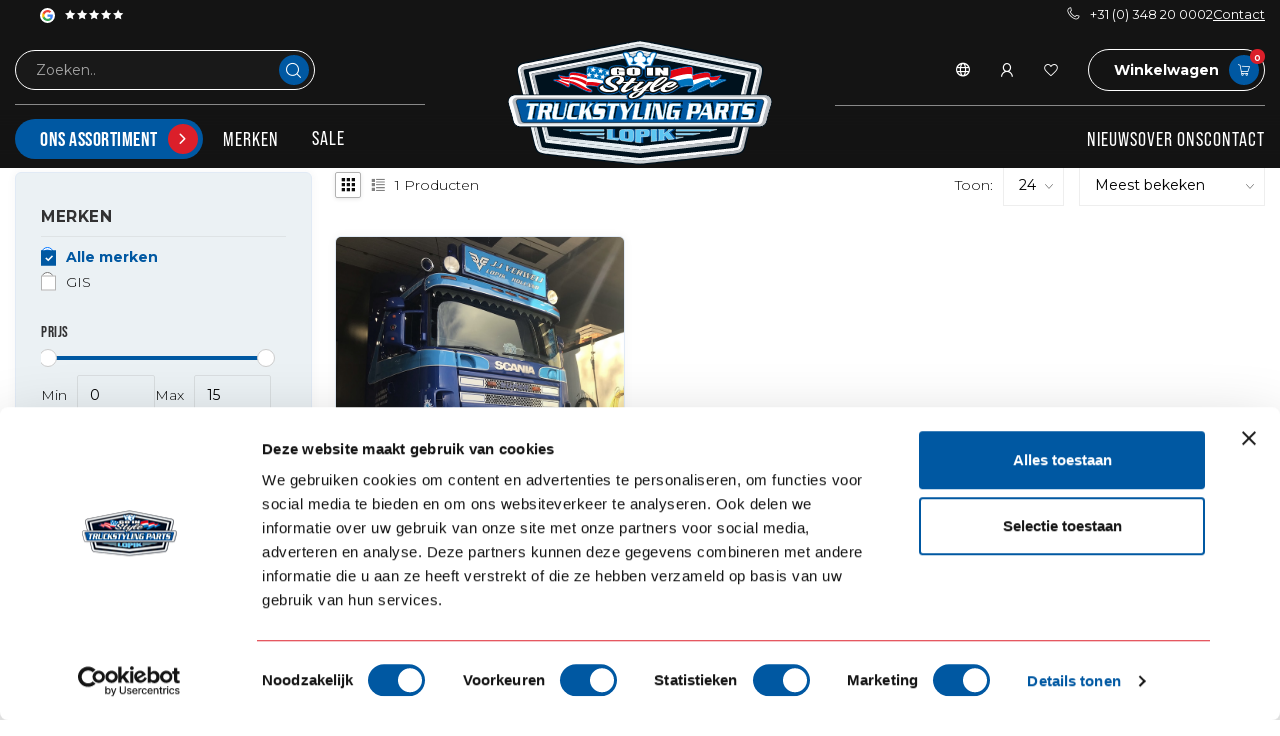

--- FILE ---
content_type: text/html;charset=utf-8
request_url: https://dealer.go-in-style.nl/nl/tags/banner/
body_size: 68041
content:
<!DOCTYPE html>
<html lang="nl">
  <head>
   
    
    <!-- noindex voor dealer.go-in-style.nl met if else statement !--> 
        	<meta name="robots" content="noindex,follow"/>
    		<!-- einde noindex voor dealer.go-in-style.nl met if else statement !--> 

        
    		<!-- Google Tag Manager B2B-->
<script>(function(w,d,s,l,i){w[l]=w[l]||[];w[l].push({'gtm.start':
new Date().getTime(),event:'gtm.js'});var f=d.getElementsByTagName(s)[0],
j=d.createElement(s),dl=l!='dataLayer'?'&l='+l:'';j.async=true;j.src=
'https://www.googletagmanager.com/gtm.js?id='+i+dl;f.parentNode.insertBefore(j,f);
})(window,document,'script','dataLayer','GTM-T8WDSBPK');</script>
		<!-- End Google Tag Manager B2B-->    
      
<link rel="preconnect" href="https://cdn.webshopapp.com">
<link rel="preconnect" href="https://fonts.googleapis.com">
<link rel="preconnect" href="https://fonts.gstatic.com" crossorigin>

<meta charset="utf-8"/>
<!-- [START] 'blocks/head.rain' -->
<!--

  (c) 2008-2026 Lightspeed Netherlands B.V.
  http://www.lightspeedhq.com
  Generated: 29-01-2026 @ 04:34:03

-->
<link rel="canonical" href="https://dealer.go-in-style.nl/nl/tags/banner/"/>
<link rel="alternate" href="https://dealer.go-in-style.nl/nl/index.rss" type="application/rss+xml" title="Nieuwe producten"/>
<meta name="robots" content="noodp,noydir"/>
<link href="https://business.facebook.com/Go.in.style.Holland/?business_id=1664901870431404" rel="publisher"/>
<meta name="google-site-verification" content="355020581"/>
<meta name="google-site-verification" content="FYGrrNRfi5eKo76Ie0s0q1dZp9ua8He4KJf2qP-axaY"/>
<meta property="og:url" content="https://dealer.go-in-style.nl/nl/tags/banner/?source=facebook"/>
<meta property="og:site_name" content="Go-in-Style.nl Dealers"/>
<meta property="og:title" content="banner"/>
<script>
/* DyApps Theme Addons config */
if( !window.dyapps ){ window.dyapps = {}; }
window.dyapps.addons = {
 "enabled": true,
 "created_at": "28-08-2024 08:04:20",
 "settings": {
    "matrix_separator": ",",
    "filterGroupSwatches": [],
    "swatchesForCustomFields": [],
    "plan": {
     "can_variant_group": true,
     "can_stockify": true,
     "can_vat_switcher": true,
     "can_age_popup": false,
     "can_custom_qty": false,
     "can_data01_colors": false
    },
    "advancedVariants": {
     "enabled": false,
     "price_in_dropdown": true,
     "stockify_in_dropdown": true,
     "disable_out_of_stock": true,
     "grid_swatches_container_selector": ".dy-collection-grid-swatch-holder",
     "grid_swatches_position": "left",
     "grid_swatches_max_colors": 4,
     "grid_swatches_enabled": true,
     "variant_status_icon": false,
     "display_type": "select",
     "product_swatches_size": "default",
     "live_pricing": true
    },
    "age_popup": {
     "enabled": false,
     "logo_url": "",
     "image_footer_url": "",
     "text": {
                 
        "nl": {
         "content": "<h3>Bevestig je leeftijd<\/h3><p>Je moet 18 jaar of ouder zijn om deze website te bezoeken.<\/p>",
         "content_no": "<h3>Sorry!<\/h3><p>Je kunt deze website helaas niet bezoeken.<\/p>",
         "button_yes": "Ik ben 18 jaar of ouder",
         "button_no": "Ik ben jonger dan 18",
        } ,          
        "en": {
         "content": "<h3>Confirm your age<\/h3><p>You must be over the age of 18 to enter this website.<\/p>",
         "content_no": "<h3>Sorry!<\/h3><p>Unfortunately you cannot access this website.<\/p>",
         "button_yes": "I am 18 years or older",
         "button_no": "I am under 18",
        }        }
    },
    "stockify": {
     "enabled": false,
     "stock_trigger_type": "outofstock",
     "optin_policy": false,
     "api": "https://my.dyapps.io/api/public/ca5b2672e2/stockify/subscribe",
     "text": {
                 
        "nl": {
         "email_placeholder": "Jouw e-mailadres",
         "button_trigger": "Geef me een seintje bij voorraad",
         "button_submit": "Houd me op de hoogte!",
         "title": "Laat je e-mailadres achter",
         "desc": "Helaas is dit product momenteel uitverkocht. Laat je e-mailadres achter en we sturen je een e-mail wanneer het product weer beschikbaar is.",
         "bottom_text": "We gebruiken je gegevens alleen voor deze email. Meer info in onze <a href=\"\/service\/privacy-policy\/\" target=\"_blank\">privacy policy<\/a>."
        } ,          
        "en": {
         "email_placeholder": "Your email address",
         "button_trigger": "Notify me when back in stock",
         "button_submit": "Keep me updated!",
         "title": "Leave your email address",
         "desc": "Unfortunately this item is out of stock right now. Leave your email address below and we'll send you an email when the item is available again.",
         "bottom_text": "We use your data to send this email. Read more in our <a href=\"\/service\/privacy-policy\/\" target=\"_blank\">privacy policy<\/a>."
        }        }
    },
    "categoryBanners": {
     "enabled": true,
     "mobile_breakpoint": "576px",
     "category_banner": [],
     "banners": {
             }
    }
 },
 "swatches": {
 "default": {"is_default": true, "type": "multi", "values": {"background-size": "10px 10px", "background-position": "0 0, 0 5px, 5px -5px, -5px 0px", "background-image": "linear-gradient(45deg, rgba(100,100,100,0.3) 25%, transparent 25%),  linear-gradient(-45deg, rgba(100,100,100,0.3) 25%, transparent 25%),  linear-gradient(45deg, transparent 75%, rgba(100,100,100,0.3) 75%),  linear-gradient(-45deg, transparent 75%, rgba(100,100,100,0.3) 75%)"}} ,   }
};
</script>
<!--[if lt IE 9]>
<script src="https://cdn.webshopapp.com/assets/html5shiv.js?2025-02-20"></script>
<![endif]-->
<!-- [END] 'blocks/head.rain' -->

<title>banner - Go-in-Style.nl Dealers</title>

<meta name="dyapps-addons-enabled" content="true">
<meta name="dyapps-addons-version" content="2022081001">
<meta name="dyapps-theme-name" content="Proxima">
<meta name="dyapps-theme-editor" content="true">


<meta name="description" content="" />
<meta name="keywords" content="banner" />

<meta http-equiv="X-UA-Compatible" content="IE=edge">
<meta name="viewport" content="width=device-width, initial-scale=1">
<meta name = "viewport" content = "width=device-width, minimum-scale=1.0, maximum-scale = 1.0, user-scalable = no">

<link rel="shortcut icon" href="https://cdn.webshopapp.com/shops/338094/themes/183945/v/2398545/assets/favicon.ico?20240816163518" type="image/x-icon" />
<link rel="preload" as="image" href="https://cdn.webshopapp.com/shops/338094/themes/183945/assets/logo.png?20251206111102">



<script src="https://cdn.webshopapp.com/shops/338094/themes/183945/assets/jquery-1-12-4-min.js?20260116120444" defer></script>
<script>if(navigator.userAgent.indexOf("MSIE ") > -1 || navigator.userAgent.indexOf("Trident/") > -1) { document.write('<script src="https://cdn.webshopapp.com/shops/338094/themes/183945/assets/intersection-observer-polyfill.js?20260116120444">\x3C/script>') }</script>

<style>/*!
 * Bootstrap Reboot v4.6.1 (https://getbootstrap.com/)
 * Copyright 2011-2021 The Bootstrap Authors
 * Copyright 2011-2021 Twitter, Inc.
 * Licensed under MIT (https://github.com/twbs/bootstrap/blob/main/LICENSE)
 * Forked from Normalize.css, licensed MIT (https://github.com/necolas/normalize.css/blob/master/LICENSE.md)
 */*,*::before,*::after{box-sizing:border-box}html{font-family:sans-serif;line-height:1.15;-webkit-text-size-adjust:100%;-webkit-tap-highlight-color:rgba(0,0,0,0)}article,aside,figcaption,figure,footer,header,hgroup,main,nav,section{display:block}body{margin:0;font-family:-apple-system,BlinkMacSystemFont,"Segoe UI",Roboto,"Helvetica Neue",Arial,"Noto Sans","Liberation Sans",sans-serif,"Apple Color Emoji","Segoe UI Emoji","Segoe UI Symbol","Noto Color Emoji";font-size:1rem;font-weight:400;line-height:1.42857143;color:#212529;text-align:left;background-color:#fff}[tabindex="-1"]:focus:not(:focus-visible){outline:0 !important}hr{box-sizing:content-box;height:0;overflow:visible}h1,h2,h3,h4,h5,h6{margin-top:0;margin-bottom:.5rem}p{margin-top:0;margin-bottom:1rem}abbr[title],abbr[data-original-title]{text-decoration:underline;text-decoration:underline dotted;cursor:help;border-bottom:0;text-decoration-skip-ink:none}address{margin-bottom:1rem;font-style:normal;line-height:inherit}ol,ul,dl{margin-top:0;margin-bottom:1rem}ol ol,ul ul,ol ul,ul ol{margin-bottom:0}dt{font-weight:700}dd{margin-bottom:.5rem;margin-left:0}blockquote{margin:0 0 1rem}b,strong{font-weight:bolder}small{font-size:80%}sub,sup{position:relative;font-size:75%;line-height:0;vertical-align:baseline}sub{bottom:-0.25em}sup{top:-0.5em}a{color:#007bff;text-decoration:none;background-color:transparent}a:hover{color:#0056b3;text-decoration:underline}a:not([href]):not([class]){color:inherit;text-decoration:none}a:not([href]):not([class]):hover{color:inherit;text-decoration:none}pre,code,kbd,samp{font-family:SFMono-Regular,Menlo,Monaco,Consolas,"Liberation Mono","Courier New",monospace;font-size:1em}pre{margin-top:0;margin-bottom:1rem;overflow:auto;-ms-overflow-style:scrollbar}figure{margin:0 0 1rem}img{vertical-align:middle;border-style:none}svg{overflow:hidden;vertical-align:middle}table{border-collapse:collapse}caption{padding-top:.75rem;padding-bottom:.75rem;color:#6c757d;text-align:left;caption-side:bottom}th{text-align:inherit;text-align:-webkit-match-parent}label{display:inline-block;margin-bottom:.5rem}button{border-radius:0}button:focus:not(:focus-visible){outline:0}input,button,select,optgroup,textarea{margin:0;font-family:inherit;font-size:inherit;line-height:inherit}button,input{overflow:visible}button,select{text-transform:none}[role=button]{cursor:pointer}select{word-wrap:normal}button,[type=button],[type=reset],[type=submit]{-webkit-appearance:button}button:not(:disabled),[type=button]:not(:disabled),[type=reset]:not(:disabled),[type=submit]:not(:disabled){cursor:pointer}button::-moz-focus-inner,[type=button]::-moz-focus-inner,[type=reset]::-moz-focus-inner,[type=submit]::-moz-focus-inner{padding:0;border-style:none}input[type=radio],input[type=checkbox]{box-sizing:border-box;padding:0}textarea{overflow:auto;resize:vertical}fieldset{min-width:0;padding:0;margin:0;border:0}legend{display:block;width:100%;max-width:100%;padding:0;margin-bottom:.5rem;font-size:1.5rem;line-height:inherit;color:inherit;white-space:normal}progress{vertical-align:baseline}[type=number]::-webkit-inner-spin-button,[type=number]::-webkit-outer-spin-button{height:auto}[type=search]{outline-offset:-2px;-webkit-appearance:none}[type=search]::-webkit-search-decoration{-webkit-appearance:none}::-webkit-file-upload-button{font:inherit;-webkit-appearance:button}output{display:inline-block}summary{display:list-item;cursor:pointer}template{display:none}[hidden]{display:none !important}/*!
 * Bootstrap Grid v4.6.1 (https://getbootstrap.com/)
 * Copyright 2011-2021 The Bootstrap Authors
 * Copyright 2011-2021 Twitter, Inc.
 * Licensed under MIT (https://github.com/twbs/bootstrap/blob/main/LICENSE)
 */html{box-sizing:border-box;-ms-overflow-style:scrollbar}*,*::before,*::after{box-sizing:inherit}.container,.container-fluid,.container-xl,.container-lg,.container-md,.container-sm{width:100%;padding-right:15px;padding-left:15px;margin-right:auto;margin-left:auto}@media(min-width: 576px){.container-sm,.container{max-width:540px}}@media(min-width: 768px){.container-md,.container-sm,.container{max-width:720px}}@media(min-width: 992px){.container-lg,.container-md,.container-sm,.container{max-width:960px}}@media(min-width: 1200px){.container-xl,.container-lg,.container-md,.container-sm,.container{max-width:1140px}}.row{display:flex;flex-wrap:wrap;margin-right:-15px;margin-left:-15px}.no-gutters{margin-right:0;margin-left:0}.no-gutters>.col,.no-gutters>[class*=col-]{padding-right:0;padding-left:0}.col-xl,.col-xl-auto,.col-xl-12,.col-xl-11,.col-xl-10,.col-xl-9,.col-xl-8,.col-xl-7,.col-xl-6,.col-xl-5,.col-xl-4,.col-xl-3,.col-xl-2,.col-xl-1,.col-lg,.col-lg-auto,.col-lg-12,.col-lg-11,.col-lg-10,.col-lg-9,.col-lg-8,.col-lg-7,.col-lg-6,.col-lg-5,.col-lg-4,.col-lg-3,.col-lg-2,.col-lg-1,.col-md,.col-md-auto,.col-md-12,.col-md-11,.col-md-10,.col-md-9,.col-md-8,.col-md-7,.col-md-6,.col-md-5,.col-md-4,.col-md-3,.col-md-2,.col-md-1,.col-sm,.col-sm-auto,.col-sm-12,.col-sm-11,.col-sm-10,.col-sm-9,.col-sm-8,.col-sm-7,.col-sm-6,.col-sm-5,.col-sm-4,.col-sm-3,.col-sm-2,.col-sm-1,.col,.col-auto,.col-12,.col-11,.col-10,.col-9,.col-8,.col-7,.col-6,.col-5,.col-4,.col-3,.col-2,.col-1{position:relative;width:100%;padding-right:15px;padding-left:15px}.col{flex-basis:0;flex-grow:1;max-width:100%}.row-cols-1>*{flex:0 0 100%;max-width:100%}.row-cols-2>*{flex:0 0 50%;max-width:50%}.row-cols-3>*{flex:0 0 33.3333333333%;max-width:33.3333333333%}.row-cols-4>*{flex:0 0 25%;max-width:25%}.row-cols-5>*{flex:0 0 20%;max-width:20%}.row-cols-6>*{flex:0 0 16.6666666667%;max-width:16.6666666667%}.col-auto{flex:0 0 auto;width:auto;max-width:100%}.col-1{flex:0 0 8.33333333%;max-width:8.33333333%}.col-2{flex:0 0 16.66666667%;max-width:16.66666667%}.col-3{flex:0 0 25%;max-width:25%}.col-4{flex:0 0 33.33333333%;max-width:33.33333333%}.col-5{flex:0 0 41.66666667%;max-width:41.66666667%}.col-6{flex:0 0 50%;max-width:50%}.col-7{flex:0 0 58.33333333%;max-width:58.33333333%}.col-8{flex:0 0 66.66666667%;max-width:66.66666667%}.col-9{flex:0 0 75%;max-width:75%}.col-10{flex:0 0 83.33333333%;max-width:83.33333333%}.col-11{flex:0 0 91.66666667%;max-width:91.66666667%}.col-12{flex:0 0 100%;max-width:100%}.order-first{order:-1}.order-last{order:13}.order-0{order:0}.order-1{order:1}.order-2{order:2}.order-3{order:3}.order-4{order:4}.order-5{order:5}.order-6{order:6}.order-7{order:7}.order-8{order:8}.order-9{order:9}.order-10{order:10}.order-11{order:11}.order-12{order:12}.offset-1{margin-left:8.33333333%}.offset-2{margin-left:16.66666667%}.offset-3{margin-left:25%}.offset-4{margin-left:33.33333333%}.offset-5{margin-left:41.66666667%}.offset-6{margin-left:50%}.offset-7{margin-left:58.33333333%}.offset-8{margin-left:66.66666667%}.offset-9{margin-left:75%}.offset-10{margin-left:83.33333333%}.offset-11{margin-left:91.66666667%}@media(min-width: 576px){.col-sm{flex-basis:0;flex-grow:1;max-width:100%}.row-cols-sm-1>*{flex:0 0 100%;max-width:100%}.row-cols-sm-2>*{flex:0 0 50%;max-width:50%}.row-cols-sm-3>*{flex:0 0 33.3333333333%;max-width:33.3333333333%}.row-cols-sm-4>*{flex:0 0 25%;max-width:25%}.row-cols-sm-5>*{flex:0 0 20%;max-width:20%}.row-cols-sm-6>*{flex:0 0 16.6666666667%;max-width:16.6666666667%}.col-sm-auto{flex:0 0 auto;width:auto;max-width:100%}.col-sm-1{flex:0 0 8.33333333%;max-width:8.33333333%}.col-sm-2{flex:0 0 16.66666667%;max-width:16.66666667%}.col-sm-3{flex:0 0 25%;max-width:25%}.col-sm-4{flex:0 0 33.33333333%;max-width:33.33333333%}.col-sm-5{flex:0 0 41.66666667%;max-width:41.66666667%}.col-sm-6{flex:0 0 50%;max-width:50%}.col-sm-7{flex:0 0 58.33333333%;max-width:58.33333333%}.col-sm-8{flex:0 0 66.66666667%;max-width:66.66666667%}.col-sm-9{flex:0 0 75%;max-width:75%}.col-sm-10{flex:0 0 83.33333333%;max-width:83.33333333%}.col-sm-11{flex:0 0 91.66666667%;max-width:91.66666667%}.col-sm-12{flex:0 0 100%;max-width:100%}.order-sm-first{order:-1}.order-sm-last{order:13}.order-sm-0{order:0}.order-sm-1{order:1}.order-sm-2{order:2}.order-sm-3{order:3}.order-sm-4{order:4}.order-sm-5{order:5}.order-sm-6{order:6}.order-sm-7{order:7}.order-sm-8{order:8}.order-sm-9{order:9}.order-sm-10{order:10}.order-sm-11{order:11}.order-sm-12{order:12}.offset-sm-0{margin-left:0}.offset-sm-1{margin-left:8.33333333%}.offset-sm-2{margin-left:16.66666667%}.offset-sm-3{margin-left:25%}.offset-sm-4{margin-left:33.33333333%}.offset-sm-5{margin-left:41.66666667%}.offset-sm-6{margin-left:50%}.offset-sm-7{margin-left:58.33333333%}.offset-sm-8{margin-left:66.66666667%}.offset-sm-9{margin-left:75%}.offset-sm-10{margin-left:83.33333333%}.offset-sm-11{margin-left:91.66666667%}}@media(min-width: 768px){.col-md{flex-basis:0;flex-grow:1;max-width:100%}.row-cols-md-1>*{flex:0 0 100%;max-width:100%}.row-cols-md-2>*{flex:0 0 50%;max-width:50%}.row-cols-md-3>*{flex:0 0 33.3333333333%;max-width:33.3333333333%}.row-cols-md-4>*{flex:0 0 25%;max-width:25%}.row-cols-md-5>*{flex:0 0 20%;max-width:20%}.row-cols-md-6>*{flex:0 0 16.6666666667%;max-width:16.6666666667%}.col-md-auto{flex:0 0 auto;width:auto;max-width:100%}.col-md-1{flex:0 0 8.33333333%;max-width:8.33333333%}.col-md-2{flex:0 0 16.66666667%;max-width:16.66666667%}.col-md-3{flex:0 0 25%;max-width:25%}.col-md-4{flex:0 0 33.33333333%;max-width:33.33333333%}.col-md-5{flex:0 0 41.66666667%;max-width:41.66666667%}.col-md-6{flex:0 0 50%;max-width:50%}.col-md-7{flex:0 0 58.33333333%;max-width:58.33333333%}.col-md-8{flex:0 0 66.66666667%;max-width:66.66666667%}.col-md-9{flex:0 0 75%;max-width:75%}.col-md-10{flex:0 0 83.33333333%;max-width:83.33333333%}.col-md-11{flex:0 0 91.66666667%;max-width:91.66666667%}.col-md-12{flex:0 0 100%;max-width:100%}.order-md-first{order:-1}.order-md-last{order:13}.order-md-0{order:0}.order-md-1{order:1}.order-md-2{order:2}.order-md-3{order:3}.order-md-4{order:4}.order-md-5{order:5}.order-md-6{order:6}.order-md-7{order:7}.order-md-8{order:8}.order-md-9{order:9}.order-md-10{order:10}.order-md-11{order:11}.order-md-12{order:12}.offset-md-0{margin-left:0}.offset-md-1{margin-left:8.33333333%}.offset-md-2{margin-left:16.66666667%}.offset-md-3{margin-left:25%}.offset-md-4{margin-left:33.33333333%}.offset-md-5{margin-left:41.66666667%}.offset-md-6{margin-left:50%}.offset-md-7{margin-left:58.33333333%}.offset-md-8{margin-left:66.66666667%}.offset-md-9{margin-left:75%}.offset-md-10{margin-left:83.33333333%}.offset-md-11{margin-left:91.66666667%}}@media(min-width: 992px){.col-lg{flex-basis:0;flex-grow:1;max-width:100%}.row-cols-lg-1>*{flex:0 0 100%;max-width:100%}.row-cols-lg-2>*{flex:0 0 50%;max-width:50%}.row-cols-lg-3>*{flex:0 0 33.3333333333%;max-width:33.3333333333%}.row-cols-lg-4>*{flex:0 0 25%;max-width:25%}.row-cols-lg-5>*{flex:0 0 20%;max-width:20%}.row-cols-lg-6>*{flex:0 0 16.6666666667%;max-width:16.6666666667%}.col-lg-auto{flex:0 0 auto;width:auto;max-width:100%}.col-lg-1{flex:0 0 8.33333333%;max-width:8.33333333%}.col-lg-2{flex:0 0 16.66666667%;max-width:16.66666667%}.col-lg-3{flex:0 0 25%;max-width:25%}.col-lg-4{flex:0 0 33.33333333%;max-width:33.33333333%}.col-lg-5{flex:0 0 41.66666667%;max-width:41.66666667%}.col-lg-6{flex:0 0 50%;max-width:50%}.col-lg-7{flex:0 0 58.33333333%;max-width:58.33333333%}.col-lg-8{flex:0 0 66.66666667%;max-width:66.66666667%}.col-lg-9{flex:0 0 75%;max-width:75%}.col-lg-10{flex:0 0 83.33333333%;max-width:83.33333333%}.col-lg-11{flex:0 0 91.66666667%;max-width:91.66666667%}.col-lg-12{flex:0 0 100%;max-width:100%}.order-lg-first{order:-1}.order-lg-last{order:13}.order-lg-0{order:0}.order-lg-1{order:1}.order-lg-2{order:2}.order-lg-3{order:3}.order-lg-4{order:4}.order-lg-5{order:5}.order-lg-6{order:6}.order-lg-7{order:7}.order-lg-8{order:8}.order-lg-9{order:9}.order-lg-10{order:10}.order-lg-11{order:11}.order-lg-12{order:12}.offset-lg-0{margin-left:0}.offset-lg-1{margin-left:8.33333333%}.offset-lg-2{margin-left:16.66666667%}.offset-lg-3{margin-left:25%}.offset-lg-4{margin-left:33.33333333%}.offset-lg-5{margin-left:41.66666667%}.offset-lg-6{margin-left:50%}.offset-lg-7{margin-left:58.33333333%}.offset-lg-8{margin-left:66.66666667%}.offset-lg-9{margin-left:75%}.offset-lg-10{margin-left:83.33333333%}.offset-lg-11{margin-left:91.66666667%}}@media(min-width: 1200px){.col-xl{flex-basis:0;flex-grow:1;max-width:100%}.row-cols-xl-1>*{flex:0 0 100%;max-width:100%}.row-cols-xl-2>*{flex:0 0 50%;max-width:50%}.row-cols-xl-3>*{flex:0 0 33.3333333333%;max-width:33.3333333333%}.row-cols-xl-4>*{flex:0 0 25%;max-width:25%}.row-cols-xl-5>*{flex:0 0 20%;max-width:20%}.row-cols-xl-6>*{flex:0 0 16.6666666667%;max-width:16.6666666667%}.col-xl-auto{flex:0 0 auto;width:auto;max-width:100%}.col-xl-1{flex:0 0 8.33333333%;max-width:8.33333333%}.col-xl-2{flex:0 0 16.66666667%;max-width:16.66666667%}.col-xl-3{flex:0 0 25%;max-width:25%}.col-xl-4{flex:0 0 33.33333333%;max-width:33.33333333%}.col-xl-5{flex:0 0 41.66666667%;max-width:41.66666667%}.col-xl-6{flex:0 0 50%;max-width:50%}.col-xl-7{flex:0 0 58.33333333%;max-width:58.33333333%}.col-xl-8{flex:0 0 66.66666667%;max-width:66.66666667%}.col-xl-9{flex:0 0 75%;max-width:75%}.col-xl-10{flex:0 0 83.33333333%;max-width:83.33333333%}.col-xl-11{flex:0 0 91.66666667%;max-width:91.66666667%}.col-xl-12{flex:0 0 100%;max-width:100%}.order-xl-first{order:-1}.order-xl-last{order:13}.order-xl-0{order:0}.order-xl-1{order:1}.order-xl-2{order:2}.order-xl-3{order:3}.order-xl-4{order:4}.order-xl-5{order:5}.order-xl-6{order:6}.order-xl-7{order:7}.order-xl-8{order:8}.order-xl-9{order:9}.order-xl-10{order:10}.order-xl-11{order:11}.order-xl-12{order:12}.offset-xl-0{margin-left:0}.offset-xl-1{margin-left:8.33333333%}.offset-xl-2{margin-left:16.66666667%}.offset-xl-3{margin-left:25%}.offset-xl-4{margin-left:33.33333333%}.offset-xl-5{margin-left:41.66666667%}.offset-xl-6{margin-left:50%}.offset-xl-7{margin-left:58.33333333%}.offset-xl-8{margin-left:66.66666667%}.offset-xl-9{margin-left:75%}.offset-xl-10{margin-left:83.33333333%}.offset-xl-11{margin-left:91.66666667%}}.d-none{display:none !important}.d-inline{display:inline !important}.d-inline-block{display:inline-block !important}.d-block{display:block !important}.d-table{display:table !important}.d-table-row{display:table-row !important}.d-table-cell{display:table-cell !important}.d-flex{display:flex !important}.d-inline-flex{display:inline-flex !important}@media(min-width: 576px){.d-sm-none{display:none !important}.d-sm-inline{display:inline !important}.d-sm-inline-block{display:inline-block !important}.d-sm-block{display:block !important}.d-sm-table{display:table !important}.d-sm-table-row{display:table-row !important}.d-sm-table-cell{display:table-cell !important}.d-sm-flex{display:flex !important}.d-sm-inline-flex{display:inline-flex !important}}@media(min-width: 768px){.d-md-none{display:none !important}.d-md-inline{display:inline !important}.d-md-inline-block{display:inline-block !important}.d-md-block{display:block !important}.d-md-table{display:table !important}.d-md-table-row{display:table-row !important}.d-md-table-cell{display:table-cell !important}.d-md-flex{display:flex !important}.d-md-inline-flex{display:inline-flex !important}}@media(min-width: 992px){.d-lg-none{display:none !important}.d-lg-inline{display:inline !important}.d-lg-inline-block{display:inline-block !important}.d-lg-block{display:block !important}.d-lg-table{display:table !important}.d-lg-table-row{display:table-row !important}.d-lg-table-cell{display:table-cell !important}.d-lg-flex{display:flex !important}.d-lg-inline-flex{display:inline-flex !important}}@media(min-width: 1200px){.d-xl-none{display:none !important}.d-xl-inline{display:inline !important}.d-xl-inline-block{display:inline-block !important}.d-xl-block{display:block !important}.d-xl-table{display:table !important}.d-xl-table-row{display:table-row !important}.d-xl-table-cell{display:table-cell !important}.d-xl-flex{display:flex !important}.d-xl-inline-flex{display:inline-flex !important}}@media print{.d-print-none{display:none !important}.d-print-inline{display:inline !important}.d-print-inline-block{display:inline-block !important}.d-print-block{display:block !important}.d-print-table{display:table !important}.d-print-table-row{display:table-row !important}.d-print-table-cell{display:table-cell !important}.d-print-flex{display:flex !important}.d-print-inline-flex{display:inline-flex !important}}.flex-row{flex-direction:row !important}.flex-column{flex-direction:column !important}.flex-row-reverse{flex-direction:row-reverse !important}.flex-column-reverse{flex-direction:column-reverse !important}.flex-wrap{flex-wrap:wrap !important}.flex-nowrap{flex-wrap:nowrap !important}.flex-wrap-reverse{flex-wrap:wrap-reverse !important}.flex-fill{flex:1 1 auto !important}.flex-grow-0{flex-grow:0 !important}.flex-grow-1{flex-grow:1 !important}.flex-shrink-0{flex-shrink:0 !important}.flex-shrink-1{flex-shrink:1 !important}.justify-content-start{justify-content:flex-start !important}.justify-content-end{justify-content:flex-end !important}.justify-content-center{justify-content:center !important}.justify-content-between{justify-content:space-between !important}.justify-content-around{justify-content:space-around !important}.align-items-start{align-items:flex-start !important}.align-items-end{align-items:flex-end !important}.align-items-center{align-items:center !important}.align-items-baseline{align-items:baseline !important}.align-items-stretch{align-items:stretch !important}.align-content-start{align-content:flex-start !important}.align-content-end{align-content:flex-end !important}.align-content-center{align-content:center !important}.align-content-between{align-content:space-between !important}.align-content-around{align-content:space-around !important}.align-content-stretch{align-content:stretch !important}.align-self-auto{align-self:auto !important}.align-self-start{align-self:flex-start !important}.align-self-end{align-self:flex-end !important}.align-self-center{align-self:center !important}.align-self-baseline{align-self:baseline !important}.align-self-stretch{align-self:stretch !important}@media(min-width: 576px){.flex-sm-row{flex-direction:row !important}.flex-sm-column{flex-direction:column !important}.flex-sm-row-reverse{flex-direction:row-reverse !important}.flex-sm-column-reverse{flex-direction:column-reverse !important}.flex-sm-wrap{flex-wrap:wrap !important}.flex-sm-nowrap{flex-wrap:nowrap !important}.flex-sm-wrap-reverse{flex-wrap:wrap-reverse !important}.flex-sm-fill{flex:1 1 auto !important}.flex-sm-grow-0{flex-grow:0 !important}.flex-sm-grow-1{flex-grow:1 !important}.flex-sm-shrink-0{flex-shrink:0 !important}.flex-sm-shrink-1{flex-shrink:1 !important}.justify-content-sm-start{justify-content:flex-start !important}.justify-content-sm-end{justify-content:flex-end !important}.justify-content-sm-center{justify-content:center !important}.justify-content-sm-between{justify-content:space-between !important}.justify-content-sm-around{justify-content:space-around !important}.align-items-sm-start{align-items:flex-start !important}.align-items-sm-end{align-items:flex-end !important}.align-items-sm-center{align-items:center !important}.align-items-sm-baseline{align-items:baseline !important}.align-items-sm-stretch{align-items:stretch !important}.align-content-sm-start{align-content:flex-start !important}.align-content-sm-end{align-content:flex-end !important}.align-content-sm-center{align-content:center !important}.align-content-sm-between{align-content:space-between !important}.align-content-sm-around{align-content:space-around !important}.align-content-sm-stretch{align-content:stretch !important}.align-self-sm-auto{align-self:auto !important}.align-self-sm-start{align-self:flex-start !important}.align-self-sm-end{align-self:flex-end !important}.align-self-sm-center{align-self:center !important}.align-self-sm-baseline{align-self:baseline !important}.align-self-sm-stretch{align-self:stretch !important}}@media(min-width: 768px){.flex-md-row{flex-direction:row !important}.flex-md-column{flex-direction:column !important}.flex-md-row-reverse{flex-direction:row-reverse !important}.flex-md-column-reverse{flex-direction:column-reverse !important}.flex-md-wrap{flex-wrap:wrap !important}.flex-md-nowrap{flex-wrap:nowrap !important}.flex-md-wrap-reverse{flex-wrap:wrap-reverse !important}.flex-md-fill{flex:1 1 auto !important}.flex-md-grow-0{flex-grow:0 !important}.flex-md-grow-1{flex-grow:1 !important}.flex-md-shrink-0{flex-shrink:0 !important}.flex-md-shrink-1{flex-shrink:1 !important}.justify-content-md-start{justify-content:flex-start !important}.justify-content-md-end{justify-content:flex-end !important}.justify-content-md-center{justify-content:center !important}.justify-content-md-between{justify-content:space-between !important}.justify-content-md-around{justify-content:space-around !important}.align-items-md-start{align-items:flex-start !important}.align-items-md-end{align-items:flex-end !important}.align-items-md-center{align-items:center !important}.align-items-md-baseline{align-items:baseline !important}.align-items-md-stretch{align-items:stretch !important}.align-content-md-start{align-content:flex-start !important}.align-content-md-end{align-content:flex-end !important}.align-content-md-center{align-content:center !important}.align-content-md-between{align-content:space-between !important}.align-content-md-around{align-content:space-around !important}.align-content-md-stretch{align-content:stretch !important}.align-self-md-auto{align-self:auto !important}.align-self-md-start{align-self:flex-start !important}.align-self-md-end{align-self:flex-end !important}.align-self-md-center{align-self:center !important}.align-self-md-baseline{align-self:baseline !important}.align-self-md-stretch{align-self:stretch !important}}@media(min-width: 992px){.flex-lg-row{flex-direction:row !important}.flex-lg-column{flex-direction:column !important}.flex-lg-row-reverse{flex-direction:row-reverse !important}.flex-lg-column-reverse{flex-direction:column-reverse !important}.flex-lg-wrap{flex-wrap:wrap !important}.flex-lg-nowrap{flex-wrap:nowrap !important}.flex-lg-wrap-reverse{flex-wrap:wrap-reverse !important}.flex-lg-fill{flex:1 1 auto !important}.flex-lg-grow-0{flex-grow:0 !important}.flex-lg-grow-1{flex-grow:1 !important}.flex-lg-shrink-0{flex-shrink:0 !important}.flex-lg-shrink-1{flex-shrink:1 !important}.justify-content-lg-start{justify-content:flex-start !important}.justify-content-lg-end{justify-content:flex-end !important}.justify-content-lg-center{justify-content:center !important}.justify-content-lg-between{justify-content:space-between !important}.justify-content-lg-around{justify-content:space-around !important}.align-items-lg-start{align-items:flex-start !important}.align-items-lg-end{align-items:flex-end !important}.align-items-lg-center{align-items:center !important}.align-items-lg-baseline{align-items:baseline !important}.align-items-lg-stretch{align-items:stretch !important}.align-content-lg-start{align-content:flex-start !important}.align-content-lg-end{align-content:flex-end !important}.align-content-lg-center{align-content:center !important}.align-content-lg-between{align-content:space-between !important}.align-content-lg-around{align-content:space-around !important}.align-content-lg-stretch{align-content:stretch !important}.align-self-lg-auto{align-self:auto !important}.align-self-lg-start{align-self:flex-start !important}.align-self-lg-end{align-self:flex-end !important}.align-self-lg-center{align-self:center !important}.align-self-lg-baseline{align-self:baseline !important}.align-self-lg-stretch{align-self:stretch !important}}@media(min-width: 1200px){.flex-xl-row{flex-direction:row !important}.flex-xl-column{flex-direction:column !important}.flex-xl-row-reverse{flex-direction:row-reverse !important}.flex-xl-column-reverse{flex-direction:column-reverse !important}.flex-xl-wrap{flex-wrap:wrap !important}.flex-xl-nowrap{flex-wrap:nowrap !important}.flex-xl-wrap-reverse{flex-wrap:wrap-reverse !important}.flex-xl-fill{flex:1 1 auto !important}.flex-xl-grow-0{flex-grow:0 !important}.flex-xl-grow-1{flex-grow:1 !important}.flex-xl-shrink-0{flex-shrink:0 !important}.flex-xl-shrink-1{flex-shrink:1 !important}.justify-content-xl-start{justify-content:flex-start !important}.justify-content-xl-end{justify-content:flex-end !important}.justify-content-xl-center{justify-content:center !important}.justify-content-xl-between{justify-content:space-between !important}.justify-content-xl-around{justify-content:space-around !important}.align-items-xl-start{align-items:flex-start !important}.align-items-xl-end{align-items:flex-end !important}.align-items-xl-center{align-items:center !important}.align-items-xl-baseline{align-items:baseline !important}.align-items-xl-stretch{align-items:stretch !important}.align-content-xl-start{align-content:flex-start !important}.align-content-xl-end{align-content:flex-end !important}.align-content-xl-center{align-content:center !important}.align-content-xl-between{align-content:space-between !important}.align-content-xl-around{align-content:space-around !important}.align-content-xl-stretch{align-content:stretch !important}.align-self-xl-auto{align-self:auto !important}.align-self-xl-start{align-self:flex-start !important}.align-self-xl-end{align-self:flex-end !important}.align-self-xl-center{align-self:center !important}.align-self-xl-baseline{align-self:baseline !important}.align-self-xl-stretch{align-self:stretch !important}}.m-0{margin:0 !important}.mt-0,.my-0{margin-top:0 !important}.mr-0,.mx-0{margin-right:0 !important}.mb-0,.my-0{margin-bottom:0 !important}.ml-0,.mx-0{margin-left:0 !important}.m-1{margin:5px !important}.mt-1,.my-1{margin-top:5px !important}.mr-1,.mx-1{margin-right:5px !important}.mb-1,.my-1{margin-bottom:5px !important}.ml-1,.mx-1{margin-left:5px !important}.m-2{margin:10px !important}.mt-2,.my-2{margin-top:10px !important}.mr-2,.mx-2{margin-right:10px !important}.mb-2,.my-2{margin-bottom:10px !important}.ml-2,.mx-2{margin-left:10px !important}.m-3{margin:15px !important}.mt-3,.my-3{margin-top:15px !important}.mr-3,.mx-3{margin-right:15px !important}.mb-3,.my-3{margin-bottom:15px !important}.ml-3,.mx-3{margin-left:15px !important}.m-4{margin:30px !important}.mt-4,.my-4{margin-top:30px !important}.mr-4,.mx-4{margin-right:30px !important}.mb-4,.my-4{margin-bottom:30px !important}.ml-4,.mx-4{margin-left:30px !important}.m-5{margin:50px !important}.mt-5,.my-5{margin-top:50px !important}.mr-5,.mx-5{margin-right:50px !important}.mb-5,.my-5{margin-bottom:50px !important}.ml-5,.mx-5{margin-left:50px !important}.m-6{margin:80px !important}.mt-6,.my-6{margin-top:80px !important}.mr-6,.mx-6{margin-right:80px !important}.mb-6,.my-6{margin-bottom:80px !important}.ml-6,.mx-6{margin-left:80px !important}.p-0{padding:0 !important}.pt-0,.py-0{padding-top:0 !important}.pr-0,.px-0{padding-right:0 !important}.pb-0,.py-0{padding-bottom:0 !important}.pl-0,.px-0{padding-left:0 !important}.p-1{padding:5px !important}.pt-1,.py-1{padding-top:5px !important}.pr-1,.px-1{padding-right:5px !important}.pb-1,.py-1{padding-bottom:5px !important}.pl-1,.px-1{padding-left:5px !important}.p-2{padding:10px !important}.pt-2,.py-2{padding-top:10px !important}.pr-2,.px-2{padding-right:10px !important}.pb-2,.py-2{padding-bottom:10px !important}.pl-2,.px-2{padding-left:10px !important}.p-3{padding:15px !important}.pt-3,.py-3{padding-top:15px !important}.pr-3,.px-3{padding-right:15px !important}.pb-3,.py-3{padding-bottom:15px !important}.pl-3,.px-3{padding-left:15px !important}.p-4{padding:30px !important}.pt-4,.py-4{padding-top:30px !important}.pr-4,.px-4{padding-right:30px !important}.pb-4,.py-4{padding-bottom:30px !important}.pl-4,.px-4{padding-left:30px !important}.p-5{padding:50px !important}.pt-5,.py-5{padding-top:50px !important}.pr-5,.px-5{padding-right:50px !important}.pb-5,.py-5{padding-bottom:50px !important}.pl-5,.px-5{padding-left:50px !important}.p-6{padding:80px !important}.pt-6,.py-6{padding-top:80px !important}.pr-6,.px-6{padding-right:80px !important}.pb-6,.py-6{padding-bottom:80px !important}.pl-6,.px-6{padding-left:80px !important}.m-n1{margin:-5px !important}.mt-n1,.my-n1{margin-top:-5px !important}.mr-n1,.mx-n1{margin-right:-5px !important}.mb-n1,.my-n1{margin-bottom:-5px !important}.ml-n1,.mx-n1{margin-left:-5px !important}.m-n2{margin:-10px !important}.mt-n2,.my-n2{margin-top:-10px !important}.mr-n2,.mx-n2{margin-right:-10px !important}.mb-n2,.my-n2{margin-bottom:-10px !important}.ml-n2,.mx-n2{margin-left:-10px !important}.m-n3{margin:-15px !important}.mt-n3,.my-n3{margin-top:-15px !important}.mr-n3,.mx-n3{margin-right:-15px !important}.mb-n3,.my-n3{margin-bottom:-15px !important}.ml-n3,.mx-n3{margin-left:-15px !important}.m-n4{margin:-30px !important}.mt-n4,.my-n4{margin-top:-30px !important}.mr-n4,.mx-n4{margin-right:-30px !important}.mb-n4,.my-n4{margin-bottom:-30px !important}.ml-n4,.mx-n4{margin-left:-30px !important}.m-n5{margin:-50px !important}.mt-n5,.my-n5{margin-top:-50px !important}.mr-n5,.mx-n5{margin-right:-50px !important}.mb-n5,.my-n5{margin-bottom:-50px !important}.ml-n5,.mx-n5{margin-left:-50px !important}.m-n6{margin:-80px !important}.mt-n6,.my-n6{margin-top:-80px !important}.mr-n6,.mx-n6{margin-right:-80px !important}.mb-n6,.my-n6{margin-bottom:-80px !important}.ml-n6,.mx-n6{margin-left:-80px !important}.m-auto{margin:auto !important}.mt-auto,.my-auto{margin-top:auto !important}.mr-auto,.mx-auto{margin-right:auto !important}.mb-auto,.my-auto{margin-bottom:auto !important}.ml-auto,.mx-auto{margin-left:auto !important}@media(min-width: 576px){.m-sm-0{margin:0 !important}.mt-sm-0,.my-sm-0{margin-top:0 !important}.mr-sm-0,.mx-sm-0{margin-right:0 !important}.mb-sm-0,.my-sm-0{margin-bottom:0 !important}.ml-sm-0,.mx-sm-0{margin-left:0 !important}.m-sm-1{margin:5px !important}.mt-sm-1,.my-sm-1{margin-top:5px !important}.mr-sm-1,.mx-sm-1{margin-right:5px !important}.mb-sm-1,.my-sm-1{margin-bottom:5px !important}.ml-sm-1,.mx-sm-1{margin-left:5px !important}.m-sm-2{margin:10px !important}.mt-sm-2,.my-sm-2{margin-top:10px !important}.mr-sm-2,.mx-sm-2{margin-right:10px !important}.mb-sm-2,.my-sm-2{margin-bottom:10px !important}.ml-sm-2,.mx-sm-2{margin-left:10px !important}.m-sm-3{margin:15px !important}.mt-sm-3,.my-sm-3{margin-top:15px !important}.mr-sm-3,.mx-sm-3{margin-right:15px !important}.mb-sm-3,.my-sm-3{margin-bottom:15px !important}.ml-sm-3,.mx-sm-3{margin-left:15px !important}.m-sm-4{margin:30px !important}.mt-sm-4,.my-sm-4{margin-top:30px !important}.mr-sm-4,.mx-sm-4{margin-right:30px !important}.mb-sm-4,.my-sm-4{margin-bottom:30px !important}.ml-sm-4,.mx-sm-4{margin-left:30px !important}.m-sm-5{margin:50px !important}.mt-sm-5,.my-sm-5{margin-top:50px !important}.mr-sm-5,.mx-sm-5{margin-right:50px !important}.mb-sm-5,.my-sm-5{margin-bottom:50px !important}.ml-sm-5,.mx-sm-5{margin-left:50px !important}.m-sm-6{margin:80px !important}.mt-sm-6,.my-sm-6{margin-top:80px !important}.mr-sm-6,.mx-sm-6{margin-right:80px !important}.mb-sm-6,.my-sm-6{margin-bottom:80px !important}.ml-sm-6,.mx-sm-6{margin-left:80px !important}.p-sm-0{padding:0 !important}.pt-sm-0,.py-sm-0{padding-top:0 !important}.pr-sm-0,.px-sm-0{padding-right:0 !important}.pb-sm-0,.py-sm-0{padding-bottom:0 !important}.pl-sm-0,.px-sm-0{padding-left:0 !important}.p-sm-1{padding:5px !important}.pt-sm-1,.py-sm-1{padding-top:5px !important}.pr-sm-1,.px-sm-1{padding-right:5px !important}.pb-sm-1,.py-sm-1{padding-bottom:5px !important}.pl-sm-1,.px-sm-1{padding-left:5px !important}.p-sm-2{padding:10px !important}.pt-sm-2,.py-sm-2{padding-top:10px !important}.pr-sm-2,.px-sm-2{padding-right:10px !important}.pb-sm-2,.py-sm-2{padding-bottom:10px !important}.pl-sm-2,.px-sm-2{padding-left:10px !important}.p-sm-3{padding:15px !important}.pt-sm-3,.py-sm-3{padding-top:15px !important}.pr-sm-3,.px-sm-3{padding-right:15px !important}.pb-sm-3,.py-sm-3{padding-bottom:15px !important}.pl-sm-3,.px-sm-3{padding-left:15px !important}.p-sm-4{padding:30px !important}.pt-sm-4,.py-sm-4{padding-top:30px !important}.pr-sm-4,.px-sm-4{padding-right:30px !important}.pb-sm-4,.py-sm-4{padding-bottom:30px !important}.pl-sm-4,.px-sm-4{padding-left:30px !important}.p-sm-5{padding:50px !important}.pt-sm-5,.py-sm-5{padding-top:50px !important}.pr-sm-5,.px-sm-5{padding-right:50px !important}.pb-sm-5,.py-sm-5{padding-bottom:50px !important}.pl-sm-5,.px-sm-5{padding-left:50px !important}.p-sm-6{padding:80px !important}.pt-sm-6,.py-sm-6{padding-top:80px !important}.pr-sm-6,.px-sm-6{padding-right:80px !important}.pb-sm-6,.py-sm-6{padding-bottom:80px !important}.pl-sm-6,.px-sm-6{padding-left:80px !important}.m-sm-n1{margin:-5px !important}.mt-sm-n1,.my-sm-n1{margin-top:-5px !important}.mr-sm-n1,.mx-sm-n1{margin-right:-5px !important}.mb-sm-n1,.my-sm-n1{margin-bottom:-5px !important}.ml-sm-n1,.mx-sm-n1{margin-left:-5px !important}.m-sm-n2{margin:-10px !important}.mt-sm-n2,.my-sm-n2{margin-top:-10px !important}.mr-sm-n2,.mx-sm-n2{margin-right:-10px !important}.mb-sm-n2,.my-sm-n2{margin-bottom:-10px !important}.ml-sm-n2,.mx-sm-n2{margin-left:-10px !important}.m-sm-n3{margin:-15px !important}.mt-sm-n3,.my-sm-n3{margin-top:-15px !important}.mr-sm-n3,.mx-sm-n3{margin-right:-15px !important}.mb-sm-n3,.my-sm-n3{margin-bottom:-15px !important}.ml-sm-n3,.mx-sm-n3{margin-left:-15px !important}.m-sm-n4{margin:-30px !important}.mt-sm-n4,.my-sm-n4{margin-top:-30px !important}.mr-sm-n4,.mx-sm-n4{margin-right:-30px !important}.mb-sm-n4,.my-sm-n4{margin-bottom:-30px !important}.ml-sm-n4,.mx-sm-n4{margin-left:-30px !important}.m-sm-n5{margin:-50px !important}.mt-sm-n5,.my-sm-n5{margin-top:-50px !important}.mr-sm-n5,.mx-sm-n5{margin-right:-50px !important}.mb-sm-n5,.my-sm-n5{margin-bottom:-50px !important}.ml-sm-n5,.mx-sm-n5{margin-left:-50px !important}.m-sm-n6{margin:-80px !important}.mt-sm-n6,.my-sm-n6{margin-top:-80px !important}.mr-sm-n6,.mx-sm-n6{margin-right:-80px !important}.mb-sm-n6,.my-sm-n6{margin-bottom:-80px !important}.ml-sm-n6,.mx-sm-n6{margin-left:-80px !important}.m-sm-auto{margin:auto !important}.mt-sm-auto,.my-sm-auto{margin-top:auto !important}.mr-sm-auto,.mx-sm-auto{margin-right:auto !important}.mb-sm-auto,.my-sm-auto{margin-bottom:auto !important}.ml-sm-auto,.mx-sm-auto{margin-left:auto !important}}@media(min-width: 768px){.m-md-0{margin:0 !important}.mt-md-0,.my-md-0{margin-top:0 !important}.mr-md-0,.mx-md-0{margin-right:0 !important}.mb-md-0,.my-md-0{margin-bottom:0 !important}.ml-md-0,.mx-md-0{margin-left:0 !important}.m-md-1{margin:5px !important}.mt-md-1,.my-md-1{margin-top:5px !important}.mr-md-1,.mx-md-1{margin-right:5px !important}.mb-md-1,.my-md-1{margin-bottom:5px !important}.ml-md-1,.mx-md-1{margin-left:5px !important}.m-md-2{margin:10px !important}.mt-md-2,.my-md-2{margin-top:10px !important}.mr-md-2,.mx-md-2{margin-right:10px !important}.mb-md-2,.my-md-2{margin-bottom:10px !important}.ml-md-2,.mx-md-2{margin-left:10px !important}.m-md-3{margin:15px !important}.mt-md-3,.my-md-3{margin-top:15px !important}.mr-md-3,.mx-md-3{margin-right:15px !important}.mb-md-3,.my-md-3{margin-bottom:15px !important}.ml-md-3,.mx-md-3{margin-left:15px !important}.m-md-4{margin:30px !important}.mt-md-4,.my-md-4{margin-top:30px !important}.mr-md-4,.mx-md-4{margin-right:30px !important}.mb-md-4,.my-md-4{margin-bottom:30px !important}.ml-md-4,.mx-md-4{margin-left:30px !important}.m-md-5{margin:50px !important}.mt-md-5,.my-md-5{margin-top:50px !important}.mr-md-5,.mx-md-5{margin-right:50px !important}.mb-md-5,.my-md-5{margin-bottom:50px !important}.ml-md-5,.mx-md-5{margin-left:50px !important}.m-md-6{margin:80px !important}.mt-md-6,.my-md-6{margin-top:80px !important}.mr-md-6,.mx-md-6{margin-right:80px !important}.mb-md-6,.my-md-6{margin-bottom:80px !important}.ml-md-6,.mx-md-6{margin-left:80px !important}.p-md-0{padding:0 !important}.pt-md-0,.py-md-0{padding-top:0 !important}.pr-md-0,.px-md-0{padding-right:0 !important}.pb-md-0,.py-md-0{padding-bottom:0 !important}.pl-md-0,.px-md-0{padding-left:0 !important}.p-md-1{padding:5px !important}.pt-md-1,.py-md-1{padding-top:5px !important}.pr-md-1,.px-md-1{padding-right:5px !important}.pb-md-1,.py-md-1{padding-bottom:5px !important}.pl-md-1,.px-md-1{padding-left:5px !important}.p-md-2{padding:10px !important}.pt-md-2,.py-md-2{padding-top:10px !important}.pr-md-2,.px-md-2{padding-right:10px !important}.pb-md-2,.py-md-2{padding-bottom:10px !important}.pl-md-2,.px-md-2{padding-left:10px !important}.p-md-3{padding:15px !important}.pt-md-3,.py-md-3{padding-top:15px !important}.pr-md-3,.px-md-3{padding-right:15px !important}.pb-md-3,.py-md-3{padding-bottom:15px !important}.pl-md-3,.px-md-3{padding-left:15px !important}.p-md-4{padding:30px !important}.pt-md-4,.py-md-4{padding-top:30px !important}.pr-md-4,.px-md-4{padding-right:30px !important}.pb-md-4,.py-md-4{padding-bottom:30px !important}.pl-md-4,.px-md-4{padding-left:30px !important}.p-md-5{padding:50px !important}.pt-md-5,.py-md-5{padding-top:50px !important}.pr-md-5,.px-md-5{padding-right:50px !important}.pb-md-5,.py-md-5{padding-bottom:50px !important}.pl-md-5,.px-md-5{padding-left:50px !important}.p-md-6{padding:80px !important}.pt-md-6,.py-md-6{padding-top:80px !important}.pr-md-6,.px-md-6{padding-right:80px !important}.pb-md-6,.py-md-6{padding-bottom:80px !important}.pl-md-6,.px-md-6{padding-left:80px !important}.m-md-n1{margin:-5px !important}.mt-md-n1,.my-md-n1{margin-top:-5px !important}.mr-md-n1,.mx-md-n1{margin-right:-5px !important}.mb-md-n1,.my-md-n1{margin-bottom:-5px !important}.ml-md-n1,.mx-md-n1{margin-left:-5px !important}.m-md-n2{margin:-10px !important}.mt-md-n2,.my-md-n2{margin-top:-10px !important}.mr-md-n2,.mx-md-n2{margin-right:-10px !important}.mb-md-n2,.my-md-n2{margin-bottom:-10px !important}.ml-md-n2,.mx-md-n2{margin-left:-10px !important}.m-md-n3{margin:-15px !important}.mt-md-n3,.my-md-n3{margin-top:-15px !important}.mr-md-n3,.mx-md-n3{margin-right:-15px !important}.mb-md-n3,.my-md-n3{margin-bottom:-15px !important}.ml-md-n3,.mx-md-n3{margin-left:-15px !important}.m-md-n4{margin:-30px !important}.mt-md-n4,.my-md-n4{margin-top:-30px !important}.mr-md-n4,.mx-md-n4{margin-right:-30px !important}.mb-md-n4,.my-md-n4{margin-bottom:-30px !important}.ml-md-n4,.mx-md-n4{margin-left:-30px !important}.m-md-n5{margin:-50px !important}.mt-md-n5,.my-md-n5{margin-top:-50px !important}.mr-md-n5,.mx-md-n5{margin-right:-50px !important}.mb-md-n5,.my-md-n5{margin-bottom:-50px !important}.ml-md-n5,.mx-md-n5{margin-left:-50px !important}.m-md-n6{margin:-80px !important}.mt-md-n6,.my-md-n6{margin-top:-80px !important}.mr-md-n6,.mx-md-n6{margin-right:-80px !important}.mb-md-n6,.my-md-n6{margin-bottom:-80px !important}.ml-md-n6,.mx-md-n6{margin-left:-80px !important}.m-md-auto{margin:auto !important}.mt-md-auto,.my-md-auto{margin-top:auto !important}.mr-md-auto,.mx-md-auto{margin-right:auto !important}.mb-md-auto,.my-md-auto{margin-bottom:auto !important}.ml-md-auto,.mx-md-auto{margin-left:auto !important}}@media(min-width: 992px){.m-lg-0{margin:0 !important}.mt-lg-0,.my-lg-0{margin-top:0 !important}.mr-lg-0,.mx-lg-0{margin-right:0 !important}.mb-lg-0,.my-lg-0{margin-bottom:0 !important}.ml-lg-0,.mx-lg-0{margin-left:0 !important}.m-lg-1{margin:5px !important}.mt-lg-1,.my-lg-1{margin-top:5px !important}.mr-lg-1,.mx-lg-1{margin-right:5px !important}.mb-lg-1,.my-lg-1{margin-bottom:5px !important}.ml-lg-1,.mx-lg-1{margin-left:5px !important}.m-lg-2{margin:10px !important}.mt-lg-2,.my-lg-2{margin-top:10px !important}.mr-lg-2,.mx-lg-2{margin-right:10px !important}.mb-lg-2,.my-lg-2{margin-bottom:10px !important}.ml-lg-2,.mx-lg-2{margin-left:10px !important}.m-lg-3{margin:15px !important}.mt-lg-3,.my-lg-3{margin-top:15px !important}.mr-lg-3,.mx-lg-3{margin-right:15px !important}.mb-lg-3,.my-lg-3{margin-bottom:15px !important}.ml-lg-3,.mx-lg-3{margin-left:15px !important}.m-lg-4{margin:30px !important}.mt-lg-4,.my-lg-4{margin-top:30px !important}.mr-lg-4,.mx-lg-4{margin-right:30px !important}.mb-lg-4,.my-lg-4{margin-bottom:30px !important}.ml-lg-4,.mx-lg-4{margin-left:30px !important}.m-lg-5{margin:50px !important}.mt-lg-5,.my-lg-5{margin-top:50px !important}.mr-lg-5,.mx-lg-5{margin-right:50px !important}.mb-lg-5,.my-lg-5{margin-bottom:50px !important}.ml-lg-5,.mx-lg-5{margin-left:50px !important}.m-lg-6{margin:80px !important}.mt-lg-6,.my-lg-6{margin-top:80px !important}.mr-lg-6,.mx-lg-6{margin-right:80px !important}.mb-lg-6,.my-lg-6{margin-bottom:80px !important}.ml-lg-6,.mx-lg-6{margin-left:80px !important}.p-lg-0{padding:0 !important}.pt-lg-0,.py-lg-0{padding-top:0 !important}.pr-lg-0,.px-lg-0{padding-right:0 !important}.pb-lg-0,.py-lg-0{padding-bottom:0 !important}.pl-lg-0,.px-lg-0{padding-left:0 !important}.p-lg-1{padding:5px !important}.pt-lg-1,.py-lg-1{padding-top:5px !important}.pr-lg-1,.px-lg-1{padding-right:5px !important}.pb-lg-1,.py-lg-1{padding-bottom:5px !important}.pl-lg-1,.px-lg-1{padding-left:5px !important}.p-lg-2{padding:10px !important}.pt-lg-2,.py-lg-2{padding-top:10px !important}.pr-lg-2,.px-lg-2{padding-right:10px !important}.pb-lg-2,.py-lg-2{padding-bottom:10px !important}.pl-lg-2,.px-lg-2{padding-left:10px !important}.p-lg-3{padding:15px !important}.pt-lg-3,.py-lg-3{padding-top:15px !important}.pr-lg-3,.px-lg-3{padding-right:15px !important}.pb-lg-3,.py-lg-3{padding-bottom:15px !important}.pl-lg-3,.px-lg-3{padding-left:15px !important}.p-lg-4{padding:30px !important}.pt-lg-4,.py-lg-4{padding-top:30px !important}.pr-lg-4,.px-lg-4{padding-right:30px !important}.pb-lg-4,.py-lg-4{padding-bottom:30px !important}.pl-lg-4,.px-lg-4{padding-left:30px !important}.p-lg-5{padding:50px !important}.pt-lg-5,.py-lg-5{padding-top:50px !important}.pr-lg-5,.px-lg-5{padding-right:50px !important}.pb-lg-5,.py-lg-5{padding-bottom:50px !important}.pl-lg-5,.px-lg-5{padding-left:50px !important}.p-lg-6{padding:80px !important}.pt-lg-6,.py-lg-6{padding-top:80px !important}.pr-lg-6,.px-lg-6{padding-right:80px !important}.pb-lg-6,.py-lg-6{padding-bottom:80px !important}.pl-lg-6,.px-lg-6{padding-left:80px !important}.m-lg-n1{margin:-5px !important}.mt-lg-n1,.my-lg-n1{margin-top:-5px !important}.mr-lg-n1,.mx-lg-n1{margin-right:-5px !important}.mb-lg-n1,.my-lg-n1{margin-bottom:-5px !important}.ml-lg-n1,.mx-lg-n1{margin-left:-5px !important}.m-lg-n2{margin:-10px !important}.mt-lg-n2,.my-lg-n2{margin-top:-10px !important}.mr-lg-n2,.mx-lg-n2{margin-right:-10px !important}.mb-lg-n2,.my-lg-n2{margin-bottom:-10px !important}.ml-lg-n2,.mx-lg-n2{margin-left:-10px !important}.m-lg-n3{margin:-15px !important}.mt-lg-n3,.my-lg-n3{margin-top:-15px !important}.mr-lg-n3,.mx-lg-n3{margin-right:-15px !important}.mb-lg-n3,.my-lg-n3{margin-bottom:-15px !important}.ml-lg-n3,.mx-lg-n3{margin-left:-15px !important}.m-lg-n4{margin:-30px !important}.mt-lg-n4,.my-lg-n4{margin-top:-30px !important}.mr-lg-n4,.mx-lg-n4{margin-right:-30px !important}.mb-lg-n4,.my-lg-n4{margin-bottom:-30px !important}.ml-lg-n4,.mx-lg-n4{margin-left:-30px !important}.m-lg-n5{margin:-50px !important}.mt-lg-n5,.my-lg-n5{margin-top:-50px !important}.mr-lg-n5,.mx-lg-n5{margin-right:-50px !important}.mb-lg-n5,.my-lg-n5{margin-bottom:-50px !important}.ml-lg-n5,.mx-lg-n5{margin-left:-50px !important}.m-lg-n6{margin:-80px !important}.mt-lg-n6,.my-lg-n6{margin-top:-80px !important}.mr-lg-n6,.mx-lg-n6{margin-right:-80px !important}.mb-lg-n6,.my-lg-n6{margin-bottom:-80px !important}.ml-lg-n6,.mx-lg-n6{margin-left:-80px !important}.m-lg-auto{margin:auto !important}.mt-lg-auto,.my-lg-auto{margin-top:auto !important}.mr-lg-auto,.mx-lg-auto{margin-right:auto !important}.mb-lg-auto,.my-lg-auto{margin-bottom:auto !important}.ml-lg-auto,.mx-lg-auto{margin-left:auto !important}}@media(min-width: 1200px){.m-xl-0{margin:0 !important}.mt-xl-0,.my-xl-0{margin-top:0 !important}.mr-xl-0,.mx-xl-0{margin-right:0 !important}.mb-xl-0,.my-xl-0{margin-bottom:0 !important}.ml-xl-0,.mx-xl-0{margin-left:0 !important}.m-xl-1{margin:5px !important}.mt-xl-1,.my-xl-1{margin-top:5px !important}.mr-xl-1,.mx-xl-1{margin-right:5px !important}.mb-xl-1,.my-xl-1{margin-bottom:5px !important}.ml-xl-1,.mx-xl-1{margin-left:5px !important}.m-xl-2{margin:10px !important}.mt-xl-2,.my-xl-2{margin-top:10px !important}.mr-xl-2,.mx-xl-2{margin-right:10px !important}.mb-xl-2,.my-xl-2{margin-bottom:10px !important}.ml-xl-2,.mx-xl-2{margin-left:10px !important}.m-xl-3{margin:15px !important}.mt-xl-3,.my-xl-3{margin-top:15px !important}.mr-xl-3,.mx-xl-3{margin-right:15px !important}.mb-xl-3,.my-xl-3{margin-bottom:15px !important}.ml-xl-3,.mx-xl-3{margin-left:15px !important}.m-xl-4{margin:30px !important}.mt-xl-4,.my-xl-4{margin-top:30px !important}.mr-xl-4,.mx-xl-4{margin-right:30px !important}.mb-xl-4,.my-xl-4{margin-bottom:30px !important}.ml-xl-4,.mx-xl-4{margin-left:30px !important}.m-xl-5{margin:50px !important}.mt-xl-5,.my-xl-5{margin-top:50px !important}.mr-xl-5,.mx-xl-5{margin-right:50px !important}.mb-xl-5,.my-xl-5{margin-bottom:50px !important}.ml-xl-5,.mx-xl-5{margin-left:50px !important}.m-xl-6{margin:80px !important}.mt-xl-6,.my-xl-6{margin-top:80px !important}.mr-xl-6,.mx-xl-6{margin-right:80px !important}.mb-xl-6,.my-xl-6{margin-bottom:80px !important}.ml-xl-6,.mx-xl-6{margin-left:80px !important}.p-xl-0{padding:0 !important}.pt-xl-0,.py-xl-0{padding-top:0 !important}.pr-xl-0,.px-xl-0{padding-right:0 !important}.pb-xl-0,.py-xl-0{padding-bottom:0 !important}.pl-xl-0,.px-xl-0{padding-left:0 !important}.p-xl-1{padding:5px !important}.pt-xl-1,.py-xl-1{padding-top:5px !important}.pr-xl-1,.px-xl-1{padding-right:5px !important}.pb-xl-1,.py-xl-1{padding-bottom:5px !important}.pl-xl-1,.px-xl-1{padding-left:5px !important}.p-xl-2{padding:10px !important}.pt-xl-2,.py-xl-2{padding-top:10px !important}.pr-xl-2,.px-xl-2{padding-right:10px !important}.pb-xl-2,.py-xl-2{padding-bottom:10px !important}.pl-xl-2,.px-xl-2{padding-left:10px !important}.p-xl-3{padding:15px !important}.pt-xl-3,.py-xl-3{padding-top:15px !important}.pr-xl-3,.px-xl-3{padding-right:15px !important}.pb-xl-3,.py-xl-3{padding-bottom:15px !important}.pl-xl-3,.px-xl-3{padding-left:15px !important}.p-xl-4{padding:30px !important}.pt-xl-4,.py-xl-4{padding-top:30px !important}.pr-xl-4,.px-xl-4{padding-right:30px !important}.pb-xl-4,.py-xl-4{padding-bottom:30px !important}.pl-xl-4,.px-xl-4{padding-left:30px !important}.p-xl-5{padding:50px !important}.pt-xl-5,.py-xl-5{padding-top:50px !important}.pr-xl-5,.px-xl-5{padding-right:50px !important}.pb-xl-5,.py-xl-5{padding-bottom:50px !important}.pl-xl-5,.px-xl-5{padding-left:50px !important}.p-xl-6{padding:80px !important}.pt-xl-6,.py-xl-6{padding-top:80px !important}.pr-xl-6,.px-xl-6{padding-right:80px !important}.pb-xl-6,.py-xl-6{padding-bottom:80px !important}.pl-xl-6,.px-xl-6{padding-left:80px !important}.m-xl-n1{margin:-5px !important}.mt-xl-n1,.my-xl-n1{margin-top:-5px !important}.mr-xl-n1,.mx-xl-n1{margin-right:-5px !important}.mb-xl-n1,.my-xl-n1{margin-bottom:-5px !important}.ml-xl-n1,.mx-xl-n1{margin-left:-5px !important}.m-xl-n2{margin:-10px !important}.mt-xl-n2,.my-xl-n2{margin-top:-10px !important}.mr-xl-n2,.mx-xl-n2{margin-right:-10px !important}.mb-xl-n2,.my-xl-n2{margin-bottom:-10px !important}.ml-xl-n2,.mx-xl-n2{margin-left:-10px !important}.m-xl-n3{margin:-15px !important}.mt-xl-n3,.my-xl-n3{margin-top:-15px !important}.mr-xl-n3,.mx-xl-n3{margin-right:-15px !important}.mb-xl-n3,.my-xl-n3{margin-bottom:-15px !important}.ml-xl-n3,.mx-xl-n3{margin-left:-15px !important}.m-xl-n4{margin:-30px !important}.mt-xl-n4,.my-xl-n4{margin-top:-30px !important}.mr-xl-n4,.mx-xl-n4{margin-right:-30px !important}.mb-xl-n4,.my-xl-n4{margin-bottom:-30px !important}.ml-xl-n4,.mx-xl-n4{margin-left:-30px !important}.m-xl-n5{margin:-50px !important}.mt-xl-n5,.my-xl-n5{margin-top:-50px !important}.mr-xl-n5,.mx-xl-n5{margin-right:-50px !important}.mb-xl-n5,.my-xl-n5{margin-bottom:-50px !important}.ml-xl-n5,.mx-xl-n5{margin-left:-50px !important}.m-xl-n6{margin:-80px !important}.mt-xl-n6,.my-xl-n6{margin-top:-80px !important}.mr-xl-n6,.mx-xl-n6{margin-right:-80px !important}.mb-xl-n6,.my-xl-n6{margin-bottom:-80px !important}.ml-xl-n6,.mx-xl-n6{margin-left:-80px !important}.m-xl-auto{margin:auto !important}.mt-xl-auto,.my-xl-auto{margin-top:auto !important}.mr-xl-auto,.mx-xl-auto{margin-right:auto !important}.mb-xl-auto,.my-xl-auto{margin-bottom:auto !important}.ml-xl-auto,.mx-xl-auto{margin-left:auto !important}}@media(min-width: 1300px){.container{max-width:1350px}}</style>


<!-- <link rel="preload" href="https://cdn.webshopapp.com/shops/338094/themes/183945/assets/style.css?20260116120444" as="style">-->
<link rel="stylesheet" href="https://cdn.webshopapp.com/shops/338094/themes/183945/assets/style.css?20260116120444" />
<!-- <link rel="preload" href="https://cdn.webshopapp.com/shops/338094/themes/183945/assets/style.css?20260116120444" as="style" onload="this.onload=null;this.rel='stylesheet'"> -->

<link rel="preload" href="https://fonts.googleapis.com/css?family=Montserrat:400,300,700%7CBebas%20Neue:300,400,700&amp;display=fallback" as="style">
<link href="https://fonts.googleapis.com/css?family=Montserrat:400,300,700%7CBebas%20Neue:300,400,700&amp;display=fallback" rel="stylesheet">

<link rel="preload" href="https://cdn.webshopapp.com/shops/338094/themes/183945/assets/dy-addons.css?20260116120444" as="style" onload="this.onload=null;this.rel='stylesheet'">


<style>
@font-face {
  font-family: 'proxima-icons';
  src:
    url(https://cdn.webshopapp.com/shops/338094/themes/183945/assets/proxima-icons.ttf?20260116120444) format('truetype'),
    url(https://cdn.webshopapp.com/shops/338094/themes/183945/assets/proxima-icons.woff?20260116120444) format('woff'),
    url(https://cdn.webshopapp.com/shops/338094/themes/183945/assets/proxima-icons.svg?20260116120444#proxima-icons) format('svg');
  font-weight: normal;
  font-style: normal;
  font-display: block;
}
</style>
<link rel="preload" href="https://cdn.webshopapp.com/shops/338094/themes/183945/assets/settings.css?20260116120444" as="style">
<link rel="preload" href="https://cdn.webshopapp.com/shops/338094/themes/183945/assets/custom.css?20260116120444" as="style">
<link rel="stylesheet" href="https://cdn.webshopapp.com/shops/338094/themes/183945/assets/settings.css?20260116120444" />
<link rel="stylesheet" href="https://cdn.webshopapp.com/shops/338094/themes/183945/assets/custom.css?20260116120444" />

<!-- <link rel="preload" href="https://cdn.webshopapp.com/shops/338094/themes/183945/assets/settings.css?20260116120444" as="style" onload="this.onload=null;this.rel='stylesheet'">
<link rel="preload" href="https://cdn.webshopapp.com/shops/338094/themes/183945/assets/custom.css?20260116120444" as="style" onload="this.onload=null;this.rel='stylesheet'"> -->



<script>
  window.theme = {
    isDemoShop: false,
    language: 'nl',
    template: 'pages/collection.rain',
    pageData: {},
    dyApps: {
      version: 20220101
    }
  };

</script>

<script type="text/javascript" src="https://cdn.webshopapp.com/shops/338094/themes/183945/assets/swiper-453-min.js?20260116120444" defer></script>
<script type="text/javascript" src="https://cdn.webshopapp.com/shops/338094/themes/183945/assets/global.js?20260116120444" defer></script>

<link rel="preload" href="https://cdn.webshopapp.com/shops/338094/themes/183945/assets/growww-seo.css?20260116120444" as="style">
<link rel="stylesheet" href="https://cdn.webshopapp.com/shops/338094/themes/183945/assets/growww-seo.css?20260116120444" />
<link rel="preload" href="https://cdn.webshopapp.com/shops/338094/themes/183945/assets/growww-footer.css?20260116120444" as="style">
<link rel="stylesheet" href="https://cdn.webshopapp.com/shops/338094/themes/183945/assets/growww-footer.css?20260116120444" />
<link rel="preload" href="https://cdn.webshopapp.com/shops/338094/themes/183945/assets/growww-block.css?20260116120444" as="style">
<link rel="stylesheet" href="https://cdn.webshopapp.com/shops/338094/themes/183945/assets/growww-block.css?20260116120444" />
<link rel="preload" href="https://cdn.webshopapp.com/shops/338094/themes/183945/assets/growww-buttons.css?20260116120444" as="style">
<link rel="stylesheet" href="https://cdn.webshopapp.com/shops/338094/themes/183945/assets/growww-buttons.css?20260116120444" />
<link rel="preload" href="https://cdn.webshopapp.com/shops/338094/themes/183945/assets/growww-home.css?20260116120444" as="style">
<link rel="stylesheet" href="https://cdn.webshopapp.com/shops/338094/themes/183945/assets/growww-home.css?20260116120444" />
<link rel="preload" href="https://cdn.webshopapp.com/shops/338094/themes/183945/assets/growww-header.css?20260116120444" as="style">
<link rel="stylesheet" href="https://cdn.webshopapp.com/shops/338094/themes/183945/assets/growww-header.css?20260116120444" />
<link rel="preload" href="https://cdn.webshopapp.com/shops/338094/themes/183945/assets/growww-type.css?20260116120444" as="style">
<link rel="stylesheet" href="https://cdn.webshopapp.com/shops/338094/themes/183945/assets/growww-type.css?20260116120444" />
<link rel="preload" href="https://cdn.webshopapp.com/shops/338094/themes/183945/assets/growww-variables.css?20260116120444" as="style">
<link rel="stylesheet" href="https://cdn.webshopapp.com/shops/338094/themes/183945/assets/growww-variables.css?20260116120444" />
<link rel="preload" href="https://cdn.webshopapp.com/shops/338094/themes/183945/assets/growww-slider.css?20260116120444" as="style">
<link rel="stylesheet" href="https://cdn.webshopapp.com/shops/338094/themes/183945/assets/growww-slider.css?20260116120444" />
<link rel="preload" href="https://cdn.webshopapp.com/shops/338094/themes/183945/assets/growww-collection.css?20260116120444" as="style">
<link rel="stylesheet" href="https://cdn.webshopapp.com/shops/338094/themes/183945/assets/growww-collection.css?20260116120444" />
<link rel="preload" href="https://cdn.webshopapp.com/shops/338094/themes/183945/assets/growww-single-product.css?20260116120444" as="style">
<link rel="stylesheet" href="https://cdn.webshopapp.com/shops/338094/themes/183945/assets/growww-single-product.css?20260116120444" />
<link rel="stylesheet" href="https://cdn.jsdelivr.net/npm/@fancyapps/ui@5.0/dist/fancybox/fancybox.css"/>

<script type="text/javascript" src="https://cdn.webshopapp.com/shops/338094/themes/183945/assets/growww-javascript.js?20260116120444" defer></script>
<script src="https://kit.fontawesome.com/a618c5d74a.js" crossorigin="anonymous"></script>

<link rel="preconnect" href="https://fonts.googleapis.com">
<link rel="preconnect" href="https://fonts.gstatic.com" crossorigin>
<!-- <link href="https://fonts.googleapis.com/css2?family=Bebas+Neue&display=swap" rel="stylesheet"> -->
<link rel="stylesheet" href="https://use.typekit.net/rml8sor.css">  </head>
  <body class="layout-custom  usp-carousel-pos-top b2b vat-switcher-excl   no-account ">

        
    		<!-- Google Tag Manager B2B(noscript) -->
<noscript><iframe src="https://www.googletagmanager.com/ns.html?id=GTM-T8WDSBPK"
height="0" width="0" style="display:none;visibility:hidden"></iframe></noscript>
		<!-- End Google Tag Manager (noscript) -->
          
    <div id="mobile-nav-holder" class="fancy-box from-left overflow-hidden p-0">
    	<div id="mobile-nav-header" class="p-3 border-bottom-gray gray-border-bottom">
        <div class="flex-grow-1 font-headings fz-160">Menu</div>
        <div id="mobile-lang-switcher" class="d-flex align-items-center mr-3 lh-1">
          <span class="flag-icon flag-icon-nl mr-1"></span> <span class="">EUR</span>
        </div>
        <i class="icon-x-l close-fancy"></i>
      </div>
      <div id="mobile-nav-content"></div>
    </div>
    
    <header id="header" class="usp-carousel-pos-top">
<!-- originalUspCarouselPosition = top
uspCarouselPosition = top
      amountOfSubheaderFeatures = 3
      uspsInSubheader = false
      uspsInSubheader = true -->
<div id="header-holder" class="usp-carousel-pos-top header-scrollable">
      	


  <div class="usp-bar usp-bar-top">
    <div class="container d-flex align-items-center justify-content-between">
      
                      <div class="subheader-rating d-none d-sm-flex align-items-center">
    
           <a href="https://www.google.com/search?sa=X&amp;sca_esv=7b20ccef1e845808&amp;sca_upv=1&amp;tbm=lcl&amp;q=www.Go-in-Style.nl+Reviews&amp;rflfq=1&amp;num=20&amp;stick=H4sIAAAAAAAAAONgkxK2tDAzNzUyMzM2MTIxNLKwNLa03MDI-IpRqry8XM89XzczTze4pDInVS8vRyEotSwztbx4ESseSQAsqpIwVAAAAA&amp;rldimm=9867526634241" target="_blank" class="subheader-review-hallmark d-none d-md-block mr-2 fz-090">
                          <svg viewBox="0 0 24 24" width="24" height="24" xmlns="http://www.w3.org/2000/svg" class="hallmark-img hallmark-google">
<g transform="matrix(1, 0, 0, 1, 27.009001, -39.238998)">
    <path fill="#4285F4" d="M -3.264 51.509 C -3.264 50.719 -3.334 49.969 -3.454 49.239 L -14.754 49.239 L -14.754 53.749 L -8.284 53.749 C -8.574 55.229 -9.424 56.479 -10.684 57.329 L -10.684 60.329 L -6.824 60.329 C -4.564 58.239 -3.264 55.159 -3.264 51.509 Z"/>
    <path fill="#34A853" d="M -14.754 63.239 C -11.514 63.239 -8.804 62.159 -6.824 60.329 L -10.684 57.329 C -11.764 58.049 -13.134 58.489 -14.754 58.489 C -17.884 58.489 -20.534 56.379 -21.484 53.529 L -25.464 53.529 L -25.464 56.619 C -23.494 60.539 -19.444 63.239 -14.754 63.239 Z"/>
    <path fill="#FBBC05" d="M -21.484 53.529 C -21.734 52.809 -21.864 52.039 -21.864 51.239 C -21.864 50.439 -21.724 49.669 -21.484 48.949 L -21.484 45.859 L -25.464 45.859 C -26.284 47.479 -26.754 49.299 -26.754 51.239 C -26.754 53.179 -26.284 54.999 -25.464 56.619 L -21.484 53.529 Z"/>
    <path fill="#EA4335" d="M -14.754 43.989 C -12.984 43.989 -11.404 44.599 -10.154 45.789 L -6.734 42.369 C -8.804 40.429 -11.514 39.239 -14.754 39.239 C -19.444 39.239 -23.494 41.939 -25.464 45.859 L -21.484 48.949 C -20.534 46.099 -17.884 43.989 -14.754 43.989 Z"/>
</g>
</svg>
              </a>
       
    
        <div class="stars d-none d-sm-inline-block fz-080 text-right mr-1">
    	<i class="icon-star-s valign-middle header-star-fill"></i><i class="icon-star-s valign-middle header-star-fill"></i><i class="icon-star-s valign-middle header-star-fill"></i><i class="icon-star-s valign-middle header-star-fill"></i><i class="icon-star-s valign-middle header-star-fill mr-0"></i>          </div>
        	</div>

          
      <div class="usp-carousel swiper-container usp-carousel-top usp-def-amount-3">
    <div class="swiper-wrapper" data-slidesperview-desktop="">
                <div class="swiper-slide usp-carousel-item">
          <i class="icon-check-b usp-carousel-icon"></i> <span class="usp-item-text">Alles voor de dikste trucks</span>
        </div>
                        <div class="swiper-slide usp-carousel-item">
          <i class="icon-check-b usp-carousel-icon"></i> <span class="usp-item-text">Ouderwetse service!</span>
        </div>
                        <div class="swiper-slide usp-carousel-item">
          <i class="icon-check-b usp-carousel-icon"></i> <span class="usp-item-text">Persoonlijk advies van experts</span>
        </div>
                    </div>
  </div>


          
    			
	<!--   <div class="subheader-rating d-flex align-items-center d-md-none">
        <div class="stars d-none d-sm-inline-block fz-080 text-right mr-1">
    	<i class="icon-star-s valign-middle header-star-fill"></i><i class="icon-star-s valign-middle header-star-fill"></i><i class="icon-star-s valign-middle header-star-fill"></i><i class="icon-star-s valign-middle header-star-fill"></i><i class="icon-star-s valign-middle header-star-fill mr-0"></i>        	</div>
        <a href="https://www.google.com/search?sa=X&amp;sca_esv=7b20ccef1e845808&amp;sca_upv=1&amp;tbm=lcl&amp;q=www.Go-in-Style.nl+Reviews&amp;rflfq=1&amp;num=20&amp;stick=H4sIAAAAAAAAAONgkxK2tDAzNzUyMzM2MTIxNLKwNLa03MDI-IpRqry8XM89XzczTze4pDInVS8vRyEotSwztbx4ESseSQAsqpIwVAAAAA&amp;rldimm=9867526634241" class="header-rating">
      <strong class="total">5.0</strong>
      <span class="header-rating-max">/5.0</span>    </a>
  </div>

    <div class="subheader-hallmark pl-1">

                <a href="https://www.google.com/search?sa=X&amp;sca_esv=7b20ccef1e845808&amp;sca_upv=1&amp;tbm=lcl&amp;q=www.Go-in-Style.nl+Reviews&amp;rflfq=1&amp;num=20&amp;stick=H4sIAAAAAAAAAONgkxK2tDAzNzUyMzM2MTIxNLKwNLa03MDI-IpRqry8XM89XzczTze4pDInVS8vRyEotSwztbx4ESseSQAsqpIwVAAAAA&amp;rldimm=9867526634241" target="_blank" class="d-inline-block d-md-none">
      <svg viewBox="0 0 24 24" width="24" height="24" xmlns="http://www.w3.org/2000/svg" class="hallmark-img hallmark-icon hallmark-google">
<g transform="matrix(1, 0, 0, 1, 27.009001, -39.238998)">
    <path fill="#4285F4" d="M -3.264 51.509 C -3.264 50.719 -3.334 49.969 -3.454 49.239 L -14.754 49.239 L -14.754 53.749 L -8.284 53.749 C -8.574 55.229 -9.424 56.479 -10.684 57.329 L -10.684 60.329 L -6.824 60.329 C -4.564 58.239 -3.264 55.159 -3.264 51.509 Z"/>
    <path fill="#34A853" d="M -14.754 63.239 C -11.514 63.239 -8.804 62.159 -6.824 60.329 L -10.684 57.329 C -11.764 58.049 -13.134 58.489 -14.754 58.489 C -17.884 58.489 -20.534 56.379 -21.484 53.529 L -25.464 53.529 L -25.464 56.619 C -23.494 60.539 -19.444 63.239 -14.754 63.239 Z"/>
    <path fill="#FBBC05" d="M -21.484 53.529 C -21.734 52.809 -21.864 52.039 -21.864 51.239 C -21.864 50.439 -21.724 49.669 -21.484 48.949 L -21.484 45.859 L -25.464 45.859 C -26.284 47.479 -26.754 49.299 -26.754 51.239 C -26.754 53.179 -26.284 54.999 -25.464 56.619 L -21.484 53.529 Z"/>
    <path fill="#EA4335" d="M -14.754 43.989 C -12.984 43.989 -11.404 44.599 -10.154 45.789 L -6.734 42.369 C -8.804 40.429 -11.514 39.239 -14.754 39.239 C -19.444 39.239 -23.494 41.939 -25.464 45.859 L -21.484 48.949 C -20.534 46.099 -17.884 43.989 -14.754 43.989 Z"/>
</g>
</svg>
      </a>
      </div>
   -->

    
          
   	    <div class="top-bar__right d-flex justify-content-between justify-content-sm-end w-100 align-items-center g-2">
      <a href="tel:310348200002"><i class="icon-phone-lined mr-2"></i>+31 (0) 348 20 0002</a>
      <ul class="reset-list mb-0">
                        <li>
          <a href="https://dealer.go-in-style.nl/nl/service/" class="text-decoration-underline" title="Contact">
            Contact
          </a>
        </li>
              </ul>
    </div>
    </div>
  </div>
    
  <div id="header-content" class="d-flex">
    <div class="container d-flex align-items-center justify-content-md-between logo-center ">
      <div id="header-left" class="header-col d-flex align-items-center with-scrollnav-icon">      
        <div id="mobilenav" class="nav-icon hb-icon d-lg-none" data-trigger-fancy="mobile-nav-holder">
              <div class="hb-icon-line line-1"></div>
              <div class="hb-icon-line line-2"></div>
              <div class="hb-icon-label">Menu</div>
        </div>
                <div id="scroll-nav" class="nav-icon hb-icon d-none mr-3">
              <div class="hb-icon-line line-1"></div>
              <div class="hb-icon-line line-2"></div>
              <div class="hb-icon-label">Menu</div>
        </div>
        
       
        

        <form id="header-search" action="https://dealer.go-in-style.nl/nl/search/" method="get" class="d-none header-search-small d-md-block header-search-left mr-3">
          <input id="header-search-input"  maxlength="50" type="text" name="q" class="theme-input search-input header-search-input br-xl pl-20" placeholder="Zoeken..">
          <button class="search-button r-10" type="submit"><i class="icon-search"></i></button>

          <div id="search-results" class="as-body px-3 py-3 pt-2 row apply-shadow search-results-left"></div>
        </form>

      </div>
            <div id="header-center" class="header-col d-flex justify-content-center">
        
      <a href="https://dealer.go-in-style.nl/nl/" class="header__logo d-inline-blockzz mr-3 mr-sm-0">
    	          <svg xmlns="http://www.w3.org/2000/svg" xmlns:xlink="http://www.w3.org/1999/xlink" viewBox="0 0 794.89 375.58">
            <defs>
              <style>
                .cls-1 {
                  fill: #fcfcfd;
                }

                .cls-1, .cls-2, .cls-3, .cls-4, .cls-5, .cls-6, .cls-7, .cls-8, .cls-9, .cls-10, .cls-11, .cls-12, .cls-13, .cls-14, .cls-15, .cls-16, .cls-17 {
                  stroke-width: 0px;
                }

                .cls-2, .cls-18, .cls-8, .cls-19 {
                  fill: #0058a2;
                }

                .cls-3 {
                  fill: url(#linear-gradient);
                }

                .cls-4, .cls-20, .cls-21 {
                  fill: #5bc5f2;
                }

                .cls-5 {
                  fill: #0075bf;
                }

                .cls-6, .cls-7 {
                  fill: #101414;
                }

                .cls-20 {
                  stroke-linecap: round;
                }

                .cls-20, .cls-18, .cls-19, .cls-21, .cls-22 {
                  stroke-miterlimit: 10;
                }

                .cls-20, .cls-19, .cls-21 {
                  stroke-width: 1.4px;
                }

                .cls-20, .cls-21 {
                  stroke: #fcfcfd;
                }

                .cls-7, .cls-8, .cls-16, .cls-19, .cls-21 {
                  fill-rule: evenodd;
                }

                .cls-18 {
                  stroke-width: 2px;
                }

                .cls-18, .cls-22 {
                  stroke: #00121e;
                }

                .cls-9 {
                  fill: #e30613;
                }

                .cls-10, .cls-22 {
                  fill: #00121e;
                }

                .cls-11 {
                  fill: url(#linear-gradient-4);
                }

                .cls-12 {
                  fill: url(#linear-gradient-2);
                }

                .cls-13 {
                  fill: url(#linear-gradient-3);
                }

                .cls-14 {
                  fill: url(#linear-gradient-5);
                }

                .cls-15 {
                  fill: url(#linear-gradient-6);
                }

                .cls-16, .cls-17 {
                  fill: #fff;
                }

                .cls-19 {
                  stroke: #0058a2;
                }
              </style>
              <linearGradient id="linear-gradient" x1="166.44" y1="-53.38" x2="628.58" y2="408.76" gradientUnits="userSpaceOnUse">
                <stop offset=".1" stop-color="#fcfcfd"/>
                <stop offset=".5" stop-color="#e4edf1"/>
                <stop offset=".91" stop-color="#b9bdc2"/>
              </linearGradient>
              <linearGradient id="linear-gradient-2" x1="622.55" y1="402.72" x2="172.46" y2="-47.37" xlink:href="#linear-gradient"/>
              <linearGradient id="linear-gradient-3" x1="190.38" y1="-30.2" x2="604.53" y2="383.95" xlink:href="#linear-gradient"/>
              <linearGradient id="linear-gradient-4" x1="597.73" y1="377.22" x2="197.31" y2="-23.2" xlink:href="#linear-gradient"/>
              <linearGradient id="linear-gradient-5" x1="186.38" y1="-5.56" x2="608.51" y2="416.58" xlink:href="#linear-gradient"/>
              <linearGradient id="linear-gradient-6" x1="601.67" y1="409.75" x2="193.22" y2="1.29" xlink:href="#linear-gradient"/>
            </defs>
            <g id="Ondergrond">
              <path class="cls-22" d="M396.33,354.57c-12.68-.74-264.75-28.1-279.83-29.88-4.59-.54-10.94-1.45-13.09-3.09-1-.76-1.79-2.7-2.9-7.15-3.95-15.81-47.76-197.27-51.39-213.98-1.43-6.57-1.5-9.58-1.42-10.81.82-.41,2.57-1.11,5.91-1.78,26.57-5.36,299.36-59.22,313.7-61.61,5.92-.99,10.84-2.02,15.18-2.93,6.21-1.3,11.11-2.33,15.02-2.33s8.81,1.03,15.02,2.33c4.35.91,9.27,1.95,15.18,2.93,14.26,2.38,287.11,56.25,313.7,61.61,3.34.67,5.09,1.38,5.91,1.78.09,1.23.01,4.24-1.42,10.81-3.64,16.74-47.5,198.4-51.4,213.97-1.11,4.45-1.9,6.39-2.9,7.15-2.15,1.63-8.5,2.54-13.1,3.09-15.07,1.78-267.14,29.15-279.83,29.88h-2.35Z"/>
            </g>
            <g id="Contour_kopie" data-name="Contour kopie">
              <path class="cls-10" d="M397.51,4c9,0,18,3,33,5.5s288.22,56.46,314.27,61.71c20.28,4.09,21.83,14.07,17.75,32.88l-51.51,214.49c-4,16-10.06,20.58-30.5,23-13.87,1.64-275,30-281.5,30h-3c-6.5,0-267.63-28.36-281.5-30-20.44-2.42-26.5-7-30.5-23L32.49,104.09c-4.09-18.81-2.54-28.79,17.75-32.88,26.05-5.25,299.27-59.21,314.27-61.71s24-5.5,33-5.5M397.51,0c-6.09,0-11.94,1.23-19.34,2.78-4.15.87-8.85,1.86-14.32,2.77-15.13,2.52-286.98,56.21-314.4,61.74-9.83,1.98-16.03,5.39-19.51,10.72-4.49,6.86-3.78,15.73-1.35,26.93v.04s.02.04.02.04l51.51,214.49c2.95,11.82,7,16.16,10.57,18.85,4.94,3.73,11.7,5.81,23.35,7.19,2.54.3,274.57,30.03,281.97,30.03h3c7.4,0,279.43-29.73,281.97-30.03,11.65-1.38,18.41-3.46,23.35-7.19,6.36-4.79,8.9-12.2,10.56-18.82l51.52-214.52v-.04s.02-.04.02-.04c2.43-11.2,3.14-20.06-1.35-26.93-3.48-5.33-9.69-8.74-19.51-10.72-27.43-5.53-299.28-59.22-314.4-61.74-5.46-.91-10.17-1.9-14.32-2.77-7.4-1.56-13.25-2.78-19.34-2.78h0Z"/>
            </g>
            <g id="_3D" data-name="3D">
              <path class="cls-10" d="M397.52,50.99c.8,0,1.57.05,2.07.14.03,0,2.79.51,5.71,1.12,4.67.98,9.97,2.09,16.63,3.21,9.8,1.63,267.07,50.46,287.21,54.28l-41.24,175.43s-.06.06-.09.09l-255.01,28.1c-1.54.17-3.34.36-4,.43-.65.07-1.64.19-2.17.28-.45.07-4.15.6-5.38.7-1.39.12-3.08.2-3.71.2s-2.31-.08-3.72-.2c-1.16-.1-1.85-.22-1.85-.22h0l-.1-.02h-.1c-1.77-.24-3.12-.43-3.38-.47-.55-.09-1.54-.21-2.18-.28-.67-.07-2.49-.27-4.03-.43l-254.92-28.09s-.07-.06-.09-.08l-41.24-175.44c20.12-3.82,277.44-52.65,287.21-54.28,6.63-1.11,11.93-2.22,16.6-3.2,2.92-.61,5.7-1.12,5.73-1.13.5-.09,1.27-.14,2.08-.14M397.52,46.99c-1.01,0-2.03.07-2.79.21,0,0-2.82.51-5.83,1.15-4.63.97-9.88,2.08-16.44,3.17-10.28,1.71-288.52,54.53-288.52,54.53-1.53.29-2.52,1.78-2.2,3.3l41.53,176.78c.32,1.53,1.85,2.92,3.4,3.09l255.06,28.1c1.55.17,3.37.36,4.05.43.68.07,1.55.18,1.94.25.39.07,1.98.28,3.53.48,0,0,.81.15,2.22.27,1.4.12,3.23.22,4.06.22s2.66-.1,4.05-.22c1.4-.12,5.3-.67,5.71-.74.41-.07,1.27-.18,1.93-.25.66-.07,2.46-.26,4.01-.43l255.16-28.11c1.55-.18,3.08-1.57,3.4-3.09l41.53-176.78c.32-1.53-.67-3.01-2.2-3.3,0,0-278.21-52.81-288.53-54.53-6.59-1.1-11.84-2.2-16.49-3.18-2.99-.63-5.79-1.14-5.79-1.14-.77-.14-1.77-.21-2.78-.21h0Z"/>
              <path class="cls-3" d="M397.51,371.58c-.83,0-2.77-.13-4.32-.3,0,0-264.81-28.06-278.68-29.7-20.44-2.42-26.5-7-30.5-23S35.53,118.08,32.49,104.09c-4.09-18.81-2.54-28.79,17.75-32.88,26.05-5.25,299.27-59.21,314.27-61.71s30.2-5.03,30.2-5.03c1.54-.26,2.8-.47,2.81-.47s0,0-.01,0-.02,0-.01,0c0,0,1.27.21,2.81.47,0,0,15.2,2.53,30.2,5.03s288.22,56.46,314.27,61.71c20.28,4.09,21.83,14.07,17.75,32.88-3.04,13.99-47.51,198.49-51.51,214.49s-10.06,20.58-30.5,23c-13.87,1.64-278.68,29.7-278.68,29.7-1.55.16-3.49.3-4.32.3ZM397.51,363.07c.77,0,2.66-.13,4.21-.3,0,0,262.42-27.82,277.79-29.64,17.86-2.11,20.35-5.04,23.25-16.62,3.93-15.73,47.82-197.5,51.45-214.23,2.04-9.37,2.16-14.74.4-17.43-1.49-2.28-5.36-4.06-11.52-5.3-26.58-5.36-299.6-59.26-313.99-61.66-5.72-.95-10.56-1.97-14.83-2.87-6.69-1.41-11.98-2.52-16.77-2.52s-10.08,1.11-16.77,2.52c-4.27.9-9.11,1.91-14.83,2.87-14.4,2.4-287.4,56.3-313.98,61.66-6.15,1.24-10.03,3.03-11.52,5.3-1.76,2.69-1.63,8.07.4,17.43,3.63,16.72,47.5,198.4,51.45,214.23,2.9,11.58,5.39,14.5,23.25,16.62,15.37,1.82,277.79,29.64,277.79,29.64,1.55.16,3.45.3,4.22.3Z"/>
              <path class="cls-12" d="M397.51,363.07c-.77,0-2.67-.13-4.22-.3,0,0-262.42-27.82-277.79-29.64-17.86-2.11-20.35-5.04-23.25-16.62-3.96-15.83-47.82-197.51-51.45-214.23-2.04-9.36-2.16-14.74-.4-17.43,1.49-2.28,5.36-4.06,11.52-5.3,26.58-5.36,299.59-59.26,313.98-61.66,5.72-.95,10.56-1.97,14.83-2.87,6.69-1.41,11.98-2.52,16.77-2.52s10.08,1.11,16.77,2.52c4.27.9,9.11,1.91,14.83,2.87,14.39,2.4,287.4,56.3,313.99,61.66,6.15,1.24,10.03,3.03,11.52,5.3,1.76,2.69,1.63,8.06-.4,17.43-3.64,16.73-47.52,198.5-51.45,214.23-2.9,11.58-5.39,14.5-23.25,16.62-15.37,1.82-277.79,29.64-277.79,29.64-1.55.16-3.45.3-4.21.3ZM397.51,354.57c.65,0,2.44-.13,4-.3,0,0,261.93-27.8,277.01-29.58,4.59-.54,10.95-1.45,13.1-3.09,1-.76,1.79-2.7,2.9-7.15,3.89-15.58,47.75-197.24,51.4-213.97,1.43-6.57,1.42-7.97,1.42-7.97,0-1.56-1.16-3.33-2.58-3.95l-3.34-.67c-26.6-5.36-299.44-59.23-313.7-61.61-5.91-.99-10.84-2.02-15.18-2.93-6.21-1.3-11.12-2.33-15.02-2.33s-8.81,1.03-15.02,2.33c-4.34.91-9.27,1.95-15.18,2.93-14.34,2.39-287.13,56.25-313.7,61.61l-3.34.67c-1.41.61-2.57,2.39-2.58,3.95,0,0,0,1.4,1.42,7.97,3.63,16.7,47.44,198.17,51.39,213.98,1.11,4.45,1.9,6.39,2.9,7.15,2.15,1.63,8.5,2.54,13.09,3.09,15.08,1.78,277.01,29.58,277.01,29.58,1.55.16,3.35.3,4,.3Z"/>
              <path class="cls-13" d="M397.52,340.24c-.83,0-2.78-.11-4.34-.24l-5.43-.5c-1.54-.22-2.99-.42-3.21-.46-.22-.04-.81-.11-1.31-.16-.5-.05-2.17-.24-3.72-.41,0,0-248.93-28.03-258.34-29.37l-5.47-.78c-1.22-.29-2.36-1.08-2.53-1.75l-.06-.22c-3.79-15.17-45.71-189.66-48.87-204.43-.62-2.87-.73-3.4-.73-3.4-.34-1.52.62-3.03,2.15-3.35,0,0,.24-.05,2.7-.57,24.1-5.1,285.36-55.83,300.6-58.37,6.12-1.02,11.14-2.07,15.57-3,5.88-1.24,10.12-2.12,12.98-2.12s7.12.89,12.97,2.12c4.44.93,9.46,1.99,15.6,3.01,15.25,2.54,276.52,53.27,300.6,58.37,2.46.52,2.52.53,2.52.53,1.53.3,2.57,1.8,2.32,3.33,0,0-.1.58-.71,3.46-3.18,14.82-45.03,189.04-48.88,204.43l-.06.22c-.07.26-1.21,1.05-2.53,1.75l-5.47.78c-9.39,1.34-258.43,29.38-258.43,29.38-1.55.17-3.21.36-3.68.41-.48.05-1.05.12-1.28.16-.23.04-1.67.25-3.22.46l-5.4.5c-1.55.13-3.51.24-4.34.24ZM397.52,330.31c.83,0,2.79-.11,4.34-.23l4.23-.42c1.55-.21,3.04-.42,3.33-.47.29-.05.96-.13,1.5-.19.54-.06,2.24-.24,3.79-.42,0,0,250.21-28.01,259.58-29.35l1.2-.17c.94-.18,1.98-1.58,2.3-3.1l45.33-192c.33-1.52-.66-3.02-2.19-3.32,0,0-284.45-55.52-296-57.45-6.28-1.05-11.39-2.12-15.89-3.07-5.03-1.06-9.37-1.97-11.52-1.97s-6.47.91-11.52,1.98c-4.5.94-9.6,2.01-15.86,3.06-11.54,1.92-296,57.45-296,57.45-1.53.3-2.52,1.79-2.19,3.32l45.32,191.99c.33,1.52,1.36,2.92,2.3,3.1l1.2.17c9.38,1.34,259.49,29.34,259.49,29.34,1.55.17,3.27.36,3.83.42.56.06,1.24.14,1.52.19.28.05,1.77.26,3.31.47l4.27.42c1.55.13,3.5.23,4.34.23Z"/>
              <path class="cls-11" d="M397.52,330.31c-.83,0-2.78-.11-4.34-.23l-4.27-.42c-1.54-.21-3.04-.42-3.31-.47-.28-.05-.96-.13-1.52-.19-.56-.06-2.28-.25-3.83-.42,0,0-250.1-28-259.49-29.34l-1.2-.17c-.94-.18-1.98-1.58-2.3-3.1l-45.32-191.99c-.33-1.52.66-3.02,2.19-3.32,0,0,284.46-55.53,296-57.45,6.26-1.04,11.36-2.11,15.86-3.06,5.06-1.06,9.4-1.98,11.52-1.98s6.49.91,11.52,1.97c4.5.95,9.61,2.02,15.89,3.07,11.56,1.93,296,57.45,296,57.45,1.53.3,2.52,1.79,2.19,3.32l-45.33,192c-.33,1.52-1.36,2.92-2.3,3.1l-1.2.17c-9.37,1.34-259.58,29.35-259.58,29.35-1.55.17-3.26.36-3.79.42-.54.06-1.21.14-1.5.19-.29.05-1.78.26-3.33.47l-4.23.42c-1.55.13-3.51.23-4.34.23ZM397.52,318.98c.83,0,2.66-.1,4.05-.22,1.4-.12,5.3-.67,5.71-.74.41-.07,1.27-.18,1.93-.25.66-.07,2.46-.26,4.01-.43l255.16-28.11c1.55-.18,3.08-1.57,3.4-3.09l41.53-176.78c.32-1.53-.67-3.01-2.2-3.3,0,0-278.21-52.81-288.53-54.53-6.59-1.1-11.84-2.2-16.49-3.18-2.99-.63-5.79-1.14-5.79-1.14-1.53-.28-4.04-.28-5.58,0,0,0-2.82.51-5.83,1.15-4.63.97-9.88,2.08-16.44,3.17-10.28,1.71-288.52,54.53-288.52,54.53-1.53.29-2.52,1.78-2.2,3.3l41.53,176.78c.32,1.53,1.85,2.92,3.4,3.09l255.06,28.1c1.55.17,3.37.36,4.05.43.68.07,1.55.18,1.94.25.39.07,1.98.28,3.53.48,0,0,.81.15,2.22.27,1.4.12,3.23.22,4.06.22Z"/>
            </g>
            <g id="Truckstyling_Parts" data-name="Truckstyling Parts">
              <g>
                <g>
                  <path class="cls-10" d="M63.05,242.02l.42-.75c.99-1.76,1.82-3.48,2.73-8.23l6.09-31.72h-5.91c-2.48,0-3.61.61-5.43,1.89l-1.2.85,3.65-11.81h36.59l-.88,11.66-.77-.74c-1.29-1.25-2.17-1.84-4.61-1.84h-6.1l-6.13,31.91c-.91,4.74-.75,6.45-.43,8.2l.1.59h-18.12Z"/>
                  <path class="cls-10" d="M99.45,192.75l-.76,10.06c-1.34-1.29-2.32-1.98-4.96-1.98h-6.51l-6.2,32.31c-.89,4.65-.77,6.48-.44,8.38h-16.67c1.07-1.91,1.89-3.73,2.78-8.38l6.2-32.31h-6.51c-2.64,0-3.89.69-5.72,1.98l3.11-10.06h35.68M100.52,191.75h-37.5l-.22.71-3.11,10.06-.87,2.81,2.4-1.69c1.77-1.25,2.79-1.8,5.14-1.8h5.3l-5.98,31.12c-.9,4.67-1.71,6.36-2.67,8.08l-.84,1.49h19.57l-.21-1.17c-.3-1.7-.46-3.36.43-8.02l6.05-31.5h5.69c2.27,0,3.04.52,4.26,1.7l1.53,1.49.16-2.13.76-10.06.08-1.08h0Z"/>
                </g>
                <g>
                  <path class="cls-10" d="M119.22,242.02l-2.74-21.18h-3.55l-2.38,12.4c-.91,4.74-.75,6.45-.43,8.2l.1.59h-18.12l.42-.75c.99-1.76,1.82-3.48,2.73-8.23l6.15-32.01c.89-4.64.74-6.38.1-8.12l-.24-.67h31.58c3.56,0,5.84.76,7.19,2.38,1.5,1.81,1.81,4.66.98,8.95l-1.73,8.99c-1.38,7.19-4.27,7.89-7.16,8.2l2.38,13.18c.14.77.26,1.51.38,2.21.34,2.05.63,3.82,1.26,5.13l.35.72h-17.26ZM122.16,211.76c1.47,0,1.95-.11,2.38-2.34l1.14-5.94c.07-.38.3-1.54.02-1.89-.15-.18-.57-.26-1.35-.26h-7.69l-2,10.43h7.49Z"/>
                  <path class="cls-10" d="M132.83,192.75c6.57,0,9.24,2.59,7.68,10.74l-1.73,8.99c-1.38,7.16-4.15,7.54-7.26,7.85l2.47,13.72c.57,3.12.79,5.64,1.68,7.47h-16.02l-2.74-21.18h-4.4l-2.46,12.8c-.89,4.65-.77,6.48-.44,8.38h-16.67c1.07-1.91,1.89-3.73,2.78-8.38l6.15-32.01c.89-4.65.77-6.48.08-8.38h30.87M114.07,212.26h8.1c1.82,0,2.42-.38,2.87-2.74l1.14-5.94c.45-2.36,0-2.74-1.82-2.74h-8.1l-2.19,11.43M132.83,191.75h-32.29l.49,1.34c.61,1.69.75,3.3-.13,7.85l-6.15,32.01c-.9,4.67-1.71,6.36-2.67,8.08l-.84,1.49h19.57l-.21-1.17c-.3-1.7-.46-3.36.43-8.02l2.3-11.99h2.7l2.63,20.31.11.87h18.49l-.69-1.43c-.6-1.25-.87-2.9-1.21-5-.11-.7-.24-1.44-.38-2.22l-2.28-12.67c3.23-.47,5.78-1.83,7.07-8.53l1.73-8.99c.86-4.46.51-7.43-1.09-9.37-1.45-1.75-3.85-2.57-7.57-2.57h0ZM117.09,201.83h7.27c.65,0,.88.06.96.09.03.1.08.44-.12,1.46l-1.14,5.94c-.37,1.93-.6,1.93-1.89,1.93h-6.89l1.81-9.43h0Z"/>
                </g>
                <g>
                  <path class="cls-10" d="M147.35,242.02c-3.13,0-5.35-.85-6.79-2.59-2.05-2.48-2.43-6.64-1.19-13.09l4.86-25.3c.91-4.74.75-6.45.43-8.2l-.1-.59h18.12l-.42.75c-.99,1.76-1.82,3.48-2.73,8.23l-5.33,27.74c-.32,1.65-.24,2.74.25,3.33.36.44,1,.65,1.96.65h11.5c3.65,0,3.92-.25,4.73-4.47l5.19-27.05c1.07-5.57,1.03-6.4.29-8.5l-.23-.66h10.73l-.58.79c-1.64,2.24-1.97,3.2-3,8.56l-4.79,24.92c-2.25,11.73-5.63,15.49-13.89,15.49h-19.01Z"/>
                  <path class="cls-10" d="M187.64,192.75c-1.67,2.29-2.04,3.28-3.09,8.76l-4.79,24.92c-2.14,11.12-5.24,15.09-13.4,15.09h-19.01c-7.34,0-9.45-4.88-7.49-15.09l4.86-25.3c.89-4.65.77-6.48.44-8.38h16.67c-1.07,1.91-1.89,3.73-2.78,8.38l-5.33,27.74c-.61,3.2.18,4.57,2.7,4.57h11.5c3.99,0,4.39-.53,5.22-4.88l5.19-27.05c1.05-5.49,1.07-6.48.27-8.76h9.04M189.61,191.75h-12.41l.46,1.33c.69,2,.73,2.79-.31,8.25l-5.19,27.05c-.77,3.99-.85,4.07-4.24,4.07h-11.5c-.79,0-1.32-.16-1.58-.47-.26-.31-.49-1.08-.14-2.92l5.33-27.74c.9-4.68,1.71-6.36,2.67-8.08l.84-1.49h-19.57l.21,1.17c.3,1.7.46,3.36-.43,8.02l-4.86,25.3c-1.27,6.61-.86,10.9,1.3,13.5,1.54,1.87,3.89,2.77,7.17,2.77h19.01c9.52,0,12.4-5.59,14.38-15.9l4.79-24.92c1.05-5.49,1.41-6.3,2.92-8.36l1.16-1.59h0Z"/>
                </g>
                <g>
                  <path class="cls-10" d="M190.48,242.02c-2.81,0-4.81-.77-6.13-2.37-1.93-2.33-2.29-6.44-1.12-12.55l3.86-20.12c1.93-10.05,5.98-14.73,12.75-14.73h23.07l-.78,10.67-.68-.36c-1.32-.7-2.55-1.24-5.27-1.24h-10.27c-1.48,0-2.49.45-2.93,2.72l-5.06,26.37c-.19,1.01-.14,1.71.16,2.07.26.31.77.46,1.57.46h8.1c5.75,0,6.68-.55,8.72-1.76l1.13-.67-3.64,11.5h-23.49Z"/>
                  <path class="cls-10" d="M222.38,192.75l-.69,9.37c-1.44-.76-2.74-1.3-5.5-1.3h-10.27c-1.88,0-2.96.76-3.42,3.12l-5.06,26.37c-.45,2.36.34,3.12,2.22,3.12h8.1c5.75,0,6.79-.53,8.98-1.83l-3.13,9.91h-23.12c-6.1,0-8.78-3.81-6.76-14.33l3.86-20.12c2.02-10.52,6.15-14.33,12.26-14.33h22.54M223.46,191.75h-23.61c-7.05,0-11.26,4.81-13.24,15.14l-3.86,20.12c-1.2,6.27-.8,10.51,1.22,12.97,1.42,1.71,3.55,2.55,6.51,2.55h23.85l.22-.7,3.13-9.91.79-2.5-2.25,1.33c-2.02,1.2-2.85,1.69-8.47,1.69h-8.1c-.62,0-1.04-.1-1.19-.28-.09-.11-.27-.49-.05-1.66l5.06-26.37c.38-1.96,1.11-2.31,2.43-2.31h10.27c2.61,0,3.73.49,5.03,1.18l1.35.72.11-1.53.69-9.37.08-1.07h0Z"/>
                </g>
                <g>
                  <path class="cls-10" d="M242.89,242.02l-4.3-20.07-3.61,4.1-1.38,7.18c-.91,4.74-.75,6.45-.43,8.2l.1.59h-18.12l.42-.75c.99-1.76,1.82-3.48,2.73-8.23l6.15-32.01c.91-4.74.75-6.45.43-8.2l-.1-.59h18.12l-.42.75c-.99,1.76-1.82,3.48-2.73,8.23l-2.23,11.63,11.41-13.35c2.11-2.43,2.61-3.56,2.89-5.03.12-.6.17-1.23.23-1.78l.04-.45h15.28l-1.65,1.04c-1.84,1.16-3.17,1.99-5.57,4.6l-8.59,9.4,6.28,24.12c1.19,4.48,2.34,7.71,3.5,9.87l.4.74h-18.85Z"/>
                  <path class="cls-10" d="M265.63,192.75c-1.94,1.22-3.33,2.06-5.85,4.8l-8.77,9.6,6.35,24.38c.75,2.82,1.98,7.09,3.54,9.98h-17.61l-4.43-20.65-4.35,4.95-1.4,7.32c-.89,4.65-.77,6.48-.44,8.38h-16.67c1.07-1.91,1.89-3.73,2.78-8.38l6.15-32.01c.89-4.65.77-6.48.44-8.38h16.67c-1.07,1.91-1.89,3.73-2.78,8.38l-2.59,13.49,12.64-14.78c2.11-2.44,2.7-3.66,3-5.26.12-.61.18-1.22.23-1.83h13.09M269.09,191.75h-17.46l-.09.91c-.05.54-.11,1.16-.22,1.74-.26,1.38-.75,2.45-2.78,4.79l-10.19,11.92,1.88-9.78c.9-4.68,1.71-6.36,2.67-8.08l.84-1.49h-19.57l.21,1.17c.3,1.7.46,3.36-.43,8.02l-6.15,32.01c-.9,4.68-1.71,6.36-2.67,8.08l-.84,1.49h19.57l-.21-1.17c-.3-1.7-.46-3.36.43-8.02l1.35-7.05,2.86-3.26,4.01,18.71.17.79h20.09l-.79-1.47c-1.14-2.12-2.27-5.32-3.46-9.77l-6.21-23.85,8.4-9.2c2.35-2.56,3.66-3.38,5.46-4.52l.18-.11,2.93-1.85h0Z"/>
                </g>
                <g>
                  <path class="cls-10" d="M259.36,242.02l.77-11.35.73.55c1.2.89,2.33,1.73,4.98,1.73h13.85c2.13,0,2.33-.24,2.62-1.73l.64-3.35c.13-.68.13-1.07,0-1.23-.23-.27-1.13-.3-1.79-.3h-11.68c-2.81,0-4.62-.61-5.69-1.91-1.38-1.67-1.6-4.54-.69-9.28l2.09-10.9c1.48-7.73,5.26-11.99,10.64-11.99h27.12l-.71,11.05-.71-.45c-1.5-.95-2.61-1.52-5.24-1.52h-13.32c-2.13,0-2.41.33-2.68,1.73l-.53,2.74c-.13.67-.13,1.08,0,1.24.22.26,1.06.3,1.85.3h10.15c3.31,0,5.57.79,6.92,2.42,1.43,1.73,1.78,4.35,1.08,8.01l-2.28,11.89c-1.66,8.67-5.18,12.37-11.77,12.37h-26.36Z"/>
                  <path class="cls-10" d="M302.42,192.75l-.63,9.68c-1.57-.99-2.74-1.6-5.5-1.6h-13.32c-2.23,0-2.83.38-3.17,2.13l-.53,2.74c-.35,1.83.12,2.13,2.35,2.13h10.15c6.1,0,8.86,2.74,7.5,9.83l-2.28,11.89c-1.48,7.7-4.41,11.96-11.28,11.96h-25.82l.67-9.91c1.23.91,2.47,1.83,5.28,1.83h13.85c2.23,0,2.76-.3,3.11-2.13l.65-3.35c.34-1.75-.06-2.13-2.29-2.13h-11.68c-5.69,0-7.45-2.44-5.89-10.59l2.09-10.9c1.46-7.62,5.1-11.58,10.15-11.58h26.58M303.49,191.75h-27.65c-5.64,0-9.59,4.4-11.13,12.39l-2.09,10.9c-.94,4.9-.7,7.89.79,9.69,1.18,1.43,3.11,2.09,6.08,2.09h11.68c.94,0,1.27.08,1.39.13.01.09.01.31-.08.82l-.64,3.35c-.25,1.32-.36,1.32-2.13,1.32h-13.85c-2.49,0-3.51-.76-4.69-1.63l-1.47-1.09-.12,1.83-.67,9.91-.07,1.07h26.89c8.64,0,11.05-6.46,12.26-12.78l2.28-11.89c.73-3.82.35-6.57-1.18-8.42-1.44-1.75-3.83-2.6-7.3-2.6h-10.15c-.95,0-1.31-.07-1.45-.12-.01-.09-.02-.32.08-.82l.53-2.74c.22-1.12.25-1.32,2.19-1.32h13.32c2.55,0,3.55.55,4.97,1.45l1.42.9.11-1.68.63-9.68.07-1.06h0Z"/>
                </g>
                <g>
                  <path class="cls-10" d="M305.75,242.02l.42-.75c.99-1.76,1.82-3.48,2.73-8.23l6.09-31.72h-5.91c-2.48,0-3.61.61-5.43,1.89l-1.2.85,3.65-11.81h36.59l-.88,11.66-.77-.74c-1.29-1.25-2.17-1.84-4.61-1.84h-6.1l-6.13,31.91c-.91,4.74-.75,6.45-.44,8.2l.1.59h-18.12Z"/>
                  <path class="cls-10" d="M342.15,192.75l-.76,10.06c-1.34-1.29-2.32-1.98-4.96-1.98h-6.51l-6.2,32.31c-.89,4.65-.77,6.48-.44,8.38h-16.67c1.07-1.91,1.89-3.73,2.78-8.38l6.2-32.31h-6.51c-2.64,0-3.89.69-5.72,1.98l3.1-10.06h35.68M343.23,191.75h-37.5l-.22.71-3.11,10.06-.87,2.81,2.4-1.7c1.77-1.25,2.79-1.8,5.14-1.8h5.3l-5.98,31.12c-.9,4.68-1.71,6.36-2.67,8.08l-.84,1.49h19.57l-.21-1.17c-.3-1.7-.46-3.36.43-8.02l6.05-31.5h5.69c2.27,0,3.05.52,4.26,1.7l1.53,1.49.16-2.13.76-10.06.08-1.08h0Z"/>
                </g>
                <g>
                  <path class="cls-10" d="M345.89,242.02l.42-.75c.99-1.76,1.82-3.48,2.73-8.23l2.02-10.55-7.25-23.66c-1.19-3.89-1.49-4.38-2.39-5.83l-.47-.76h20.95l-.36.87c-.18.44-.34.83-.42,1.25-.28,1.44.27,3.3.7,4.79l.16.54,3.67,12.16,8.46-12.61c1.75-2.58,2.2-4.62,2.63-6.59l.09-.39.41-.02h12.04l-1.04.88c-3.5,2.97-3.92,3.59-6.27,7.06l-15.79,23.46-1.84,9.58c-.91,4.74-.75,6.45-.44,8.2l.1.59h-18.12Z"/>
                  <path class="cls-10" d="M387.92,192.75c-3.5,2.97-3.99,3.66-6.36,7.16l-15.85,23.55-1.86,9.68c-.89,4.65-.77,6.48-.44,8.38h-16.67c1.07-1.91,1.89-3.73,2.78-8.38l2.05-10.67-7.29-23.78c-1.19-3.89-1.5-4.42-2.44-5.94h19.31c-.22.53-.43.99-.53,1.52-.34,1.75.41,3.96.87,5.56l3.98,13.18,9.04-13.49c1.8-2.67,2.27-4.8,2.71-6.78h10.68M390.64,191.75h-14.21l-.17.78c-.43,1.94-.87,3.94-2.56,6.44l-7.87,11.74-3.37-11.16-.15-.53c-.42-1.44-.94-3.23-.69-4.55.07-.37.21-.72.4-1.15l.07-.18.57-1.38h-22.59l.94,1.52c.89,1.45,1.16,1.88,2.33,5.71l7.22,23.54-2,10.42c-.9,4.68-1.71,6.36-2.67,8.08l-.84,1.49h19.57l-.21-1.17c-.3-1.7-.46-3.36.43-8.02l1.82-9.48,15.73-23.38c2.32-3.42,2.74-4.04,6.18-6.96l2.08-1.76h0Z"/>
                </g>
                <g>
                  <path class="cls-10" d="M377.64,242.02l.42-.75c.99-1.76,1.82-3.48,2.73-8.23l6.15-32.01c.91-4.74.75-6.45.44-8.2l-.1-.59h18.12l-.42.75c-.99,1.76-1.82,3.48-2.73,8.23l-6.09,31.72h11.37c1.96,0,4.61-.4,6.18-1.51l1.22-.86-3.66,11.45h-33.61Z"/>
                  <path class="cls-10" d="M404.52,192.75c-1.07,1.91-1.89,3.73-2.78,8.38l-6.2,32.31h11.97c1.64,0,4.64-.3,6.47-1.6l-3.09,9.68h-32.39c1.07-1.91,1.89-3.73,2.78-8.38l6.15-32.01c.89-4.65.77-6.48.44-8.38h16.67M406.23,191.75h-19.57l.21,1.17c.3,1.7.46,3.37-.43,8.02l-6.15,32.01c-.9,4.68-1.71,6.36-2.67,8.08l-.84,1.49h34.83l.22-.7,3.09-9.68.91-2.84-2.44,1.72c-1.48,1.05-4.1,1.42-5.89,1.42h-10.76l5.98-31.12c.9-4.68,1.71-6.36,2.67-8.08l.84-1.49h0Z"/>
                </g>
                <g>
                  <path class="cls-10" d="M412.61,242.02l.42-.75c.99-1.76,1.82-3.48,2.73-8.23l6.15-32.01c.91-4.74.75-6.46.43-8.2l-.1-.59h18.12l-.42.75c-.99,1.76-1.82,3.48-2.73,8.23l-6.15,32.01c-.91,4.74-.75,6.46-.43,8.2l.1.59h-18.12Z"/>
                  <path class="cls-10" d="M439.5,192.75c-1.07,1.91-1.89,3.73-2.78,8.38l-6.15,32.01c-.89,4.65-.78,6.48-.44,8.38h-16.67c1.07-1.91,1.89-3.73,2.78-8.38l6.15-32.01c.89-4.65.78-6.48.44-8.38h16.67M441.21,191.75h-19.57l.21,1.18c.3,1.69.46,3.36-.43,8.02l-6.15,32.01c-.9,4.68-1.71,6.36-2.67,8.08l-.84,1.49h19.57l-.21-1.18c-.3-1.69-.46-3.36.43-8.02l6.15-32.01c.9-4.68,1.71-6.36,2.67-8.08l.84-1.49h0Z"/>
                </g>
                <g>
                  <path class="cls-10" d="M456.48,242.02l-7.38-38.54-5.64,29.37c-1.07,5.58-1.03,6.4-.29,8.5l.23.66h-10.73l.58-.79c1.64-2.24,1.98-3.2,3-8.56l6-31.24c1.07-5.58,1.03-6.4.29-8.5l-.23-.66h21.25l7.3,38.08,5.55-28.91c1.07-5.57,1.03-6.39.29-8.5l-.23-.66h10.73l-.58.79c-1.64,2.24-1.97,3.2-3,8.56l-7.76,40.41h-19.37Z"/>
                  <path class="cls-10" d="M486.21,192.75c-1.67,2.29-2.04,3.28-3.09,8.76l-7.68,40.01h-18.54l-7.74-40.39h-.12l-6.07,31.62c-1.05,5.49-1.07,6.48-.27,8.76h-9.04c1.67-2.29,2.04-3.28,3.09-8.76l6-31.24c1.05-5.49,1.07-6.48.27-8.76h20.13l7.62,39.78h.18l5.96-31.01c1.05-5.49,1.07-6.48.28-8.76h9.04M488.18,191.75h-12.41l.46,1.33c.7,2,.74,2.8-.31,8.25l-5.06,26.35-6.73-35.12-.16-.81h-22.36l.46,1.33c.71,2.03.74,2.76-.31,8.25l-6,31.24c-1.05,5.49-1.41,6.3-2.92,8.36l-1.16,1.59h12.42l-.46-1.33c-.71-2.03-.74-2.76.31-8.25l5.15-26.81,6.82,35.57.16.81h20.2l.16-.81,7.68-40.01c1.06-5.49,1.41-6.3,2.92-8.36l1.16-1.59h0Z"/>
                </g>
                <g>
                  <path class="cls-10" d="M507.28,242.02l.23-2.61c-1,1.66-2.38,2.61-5.49,2.61h-12.68c-2.81,0-4.81-.77-6.13-2.37-1.93-2.33-2.29-6.44-1.12-12.55l3.86-20.12c1.93-10.05,5.98-14.73,12.75-14.73h28l-.78,10.67-.68-.36c-1.33-.7-2.56-1.24-5.27-1.24h-15.2c-1.48,0-2.49.45-2.92,2.72l-5.06,26.37c-.2,1.01-.14,1.71.15,2.07.26.31.77.46,1.57.46h4.81c1.48,0,2.49-.46,2.92-2.72l1.8-9.39h-4.73c-.87,0-1.49.36-2.21.78l-1.07.62,2.01-10.47h25.18l-.53.78c-2.21,3.27-2.52,4.19-3.15,7.43l-2.31,12.04c-1.14,5.94-1.1,6.86-.33,9.36l.2.65h-13.84Z"/>
                  <path class="cls-10" d="M526.17,192.75l-.68,9.37c-1.44-.76-2.74-1.3-5.5-1.3h-15.2c-1.88,0-2.96.76-3.42,3.12l-5.06,26.37c-.46,2.36.34,3.12,2.22,3.12h4.81c1.88,0,2.96-.76,3.42-3.12l1.92-9.98h-5.34c-1.06,0-1.79.46-2.58.91l1.73-8.99h23.83c-2.21,3.28-2.58,4.27-3.22,7.62l-2.31,12.04c-1.16,6.02-1.11,7.01-.32,9.6h-12.62l.39-4.5h-.12c-1.19,2.82-2.04,4.5-6.09,4.5h-12.68c-6.1,0-8.78-3.81-6.76-14.33l3.86-20.12c2.02-10.52,6.16-14.33,12.26-14.33h27.46M527.24,191.75h-28.54c-7.05,0-11.26,4.81-13.24,15.14l-3.86,20.12c-1.2,6.27-.8,10.51,1.22,12.97,1.42,1.71,3.55,2.55,6.51,2.55h12.68c2.36,0,3.82-.55,4.85-1.52l-.04.44-.1,1.09h15.06l-.4-1.29c-.7-2.29-.82-3.06.34-9.12l2.31-12.04c.61-3.16.91-4.05,3.07-7.25l1.05-1.56h-26.54l-.16.81-1.73,8.99-.41,2.15,1.89-1.09.13-.07c.68-.4,1.22-.71,1.96-.71h4.13l-1.69,8.79c-.38,1.96-1.11,2.31-2.43,2.31h-4.81c-.62,0-1.04-.1-1.19-.28-.09-.11-.27-.49-.05-1.66l5.06-26.37c.38-1.96,1.11-2.31,2.43-2.31h15.2c2.61,0,3.73.49,5.04,1.18l1.35.72.11-1.53.68-9.37.08-1.07h0Z"/>
                </g>
                <g>
                  <path class="cls-10" d="M539.53,242.02l.42-.75c.99-1.76,1.82-3.48,2.73-8.23l6.15-32.01c.89-4.64.74-6.38.11-8.12l-.24-.67h31.46c3.33,0,5.4.71,6.71,2.3,1.62,1.96,1.94,5.29,1,10.18l-1.46,7.62c-2.08,10.8-7.13,12.29-12.28,12.29h-14.49l-1.65,8.59c-.91,4.74-.75,6.45-.43,8.2l.1.59h-18.12ZM568.28,215.57h.24c1.34,0,2-.35,2.66-3.79l1.32-6.86c.24-1.27.47-2.8.06-3.3-.11-.13-.34-.3-1.1-.3h-.22s-7.12,0-7.12,0l-2.73,14.24h6.91Z"/>
                  <path class="cls-10" d="M580.15,192.75c5.58,0,9.13,1.98,7.22,11.89l-1.46,7.62c-1.9,9.91-6.21,11.89-11.79,11.89h-14.91l-1.73,8.99c-.89,4.65-.77,6.48-.44,8.38h-16.67c1.07-1.91,1.89-3.73,2.78-8.38l6.15-32.01c.89-4.65.77-6.48.08-8.38h30.75M560.77,216.07h7.51c.08,0,.16,0,.24,0,1.86,0,2.52-.91,3.15-4.2l1.32-6.86c.63-3.29.32-4.2-1.54-4.2-.08,0-.16,0-.24,0h-7.51l-2.93,15.24M580.15,191.75h-32.18l.49,1.34c.61,1.69.75,3.3-.13,7.85l-6.15,32.01c-.9,4.68-1.71,6.36-2.67,8.08l-.84,1.49h19.57l-.21-1.17c-.3-1.7-.46-3.37.43-8.02l1.57-8.18h14.08c7.34,0,11.04-3.68,12.77-12.7l1.46-7.62c.98-5.12.63-8.49-1.11-10.6-1.84-2.22-4.93-2.48-7.1-2.48h0ZM564.52,201.83h6.69c.11,0,.18,0,.24,0,.61,0,.72.12.72.12.09.11.27.62-.17,2.88l-1.32,6.86c-.65,3.38-1.19,3.38-2.16,3.38-.07,0-.13,0-.2,0h-6.34s2.54-13.24,2.54-13.24h0Z"/>
                </g>
                <g>
                  <path class="cls-10" d="M603.96,242.02l.43-.75c1.05-1.83,1.19-2.06,1.38-3.04.23-1.21.3-2.58.17-3.49l-.79-5.82h-15.76l-3.67,6.45c-.49.85-.84,1.8-1.03,2.74-.3,1.59-.29,1.65.14,3.28l.16.63h-12.3l.64-.81c2.89-3.66,3.85-5,5.94-8.77l20.7-36.98-1.31-3.21h18.14l5.36,42.5c.32,2.4,1.02,4.73,1.95,6.54l.38.73h-20.52ZM604.09,219.83l-1.9-14.37-7.78,14.37h9.68Z"/>
                  <path class="cls-10" d="M616.36,192.75l5.3,42.06c.34,2.51,1.06,4.88,2,6.71h-18.84c1.05-1.83,1.23-2.13,1.44-3.2.22-1.14.32-2.59.17-3.66l-.85-6.25h-16.49l-3.81,6.71c-.53.91-.89,1.91-1.08,2.9-.32,1.68-.29,1.83.15,3.5h-10.62c2.95-3.73,3.91-5.11,5.98-8.84l20.82-37.19-1.12-2.74h16.96M593.57,220.33h11.09l-2.18-16.46-8.91,16.46M617.24,191.75h-19.33l.56,1.38.94,2.3-20.58,36.77c-2.07,3.75-3.03,5.08-5.89,8.71l-1.28,1.62h13.98l-.33-1.25q-.42-1.59-.13-3.06c.17-.89.51-1.78.97-2.58l3.53-6.2h15.04l.74,5.38c.12.87.06,2.18-.17,3.33-.17.9-.28,1.09-1.32,2.89l-.87,1.5h1.73s18.84,0,18.84,0h1.64l-.75-1.46c-.91-1.76-1.58-4.03-1.9-6.38l-5.3-42.05-.11-.87h0ZM595.25,219.33l6.65-12.27,1.63,12.27h-8.27Z"/>
                </g>
                <g>
                  <path class="cls-10" d="M649.5,242.02l-2.74-21.18h-3.55l-2.38,12.4c-.91,4.74-.75,6.45-.43,8.2l.1.59h-18.12l.42-.75c.99-1.76,1.82-3.48,2.73-8.23l6.15-32.01c.89-4.64.74-6.38.11-8.12l-.24-.67h31.58c3.56,0,5.84.76,7.19,2.38,1.5,1.81,1.81,4.66.98,8.95l-1.73,8.99c-1.38,7.19-4.27,7.89-7.16,8.2l2.38,13.18c.14.77.26,1.5.37,2.19.34,2.05.63,3.83,1.26,5.15l.35.72h-17.26ZM652.45,211.76c1.47,0,1.95-.11,2.38-2.34l1.14-5.95c.07-.38.3-1.54.02-1.89-.15-.18-.57-.26-1.34-.26h-7.69l-2,10.43h7.49Z"/>
                  <path class="cls-10" d="M663.12,192.75c6.57,0,9.24,2.59,7.68,10.74l-1.73,8.99c-1.38,7.16-4.15,7.54-7.26,7.85l2.47,13.72c.57,3.12.79,5.64,1.68,7.47h-16.02l-2.74-21.18h-4.4l-2.46,12.8c-.89,4.65-.77,6.48-.44,8.38h-16.67c1.07-1.91,1.89-3.73,2.78-8.38l6.15-32.01c.89-4.65.77-6.48.08-8.38h30.87M644.35,212.26h8.1c1.82,0,2.42-.38,2.87-2.74l1.14-5.94c.45-2.36,0-2.74-1.82-2.74h-8.1l-2.2,11.43M663.12,191.75h-32.29l.49,1.34c.61,1.69.75,3.3-.13,7.85l-6.15,32.01c-.9,4.68-1.71,6.36-2.67,8.08l-.84,1.49h19.57l-.21-1.17c-.3-1.7-.46-3.37.43-8.02l2.3-11.99h2.7l2.62,20.31.11.87h18.49l-.69-1.43c-.6-1.25-.87-2.91-1.22-5.01-.11-.7-.23-1.43-.38-2.2l-2.28-12.67c3.23-.47,5.78-1.83,7.07-8.53l1.73-8.99c.86-4.46.51-7.43-1.09-9.37-1.45-1.75-3.85-2.57-7.57-2.57h0ZM647.38,201.83h7.27c.65,0,.88.06.96.09.03.1.08.44-.12,1.46l-1.14,5.94c-.37,1.93-.6,1.93-1.89,1.93h-6.89l1.81-9.43h0Z"/>
                </g>
                <g>
                  <path class="cls-10" d="M675.38,242.02l.42-.75c.99-1.76,1.82-3.48,2.73-8.23l6.09-31.72h-5.91c-2.49,0-3.61.61-5.43,1.89l-1.2.85,3.65-11.81h36.59l-.88,11.66-.77-.74c-1.29-1.25-2.17-1.84-4.61-1.84h-6.1l-6.12,31.91c-.91,4.74-.75,6.46-.43,8.2l.1.59h-18.12Z"/>
                  <path class="cls-10" d="M711.77,192.75l-.76,10.06c-1.34-1.29-2.32-1.98-4.96-1.98h-6.52l-6.2,32.31c-.89,4.65-.78,6.48-.44,8.38h-16.67c1.07-1.91,1.89-3.73,2.78-8.38l6.21-32.31h-6.51c-2.64,0-3.89.69-5.72,1.98l3.11-10.06h35.68M712.85,191.75h-37.5l-.22.71-3.11,10.06-.87,2.81,2.4-1.7c1.73-1.22,2.8-1.8,5.14-1.8h5.3l-5.98,31.12c-.9,4.68-1.71,6.36-2.67,8.08l-.84,1.49h19.57l-.21-1.18c-.3-1.69-.46-3.36.43-8.02l6.05-31.5h5.69c2.39,0,3.14.61,4.26,1.7l1.53,1.49.16-2.13.76-10.06.08-1.08h0Z"/>
                </g>
                <g>
                  <path class="cls-10" d="M705.62,242.02l.77-11.35.74.54c1.2.89,2.34,1.73,4.99,1.73h13.85c2.13,0,2.33-.24,2.62-1.73l.64-3.35c.13-.68.13-1.07,0-1.23-.23-.27-1.13-.3-1.79-.3h-11.68c-2.81,0-4.62-.61-5.7-1.91-1.38-1.67-1.59-4.54-.68-9.28l2.09-10.9c1.49-7.73,5.26-11.99,10.64-11.99h27.12l-.72,11.05-.71-.45c-1.5-.95-2.61-1.52-5.24-1.52h-13.32c-2.13,0-2.41.33-2.68,1.73l-.53,2.74c-.13.68-.13,1.08,0,1.24.21.26,1.06.3,1.85.3h10.15c3.31,0,5.57.79,6.92,2.42,1.43,1.73,1.78,4.35,1.08,8.01l-2.28,11.89c-1.66,8.67-5.18,12.37-11.77,12.37h-26.36Z"/>
                  <path class="cls-10" d="M748.68,192.75l-.63,9.68c-1.57-.99-2.74-1.6-5.5-1.6h-13.32c-2.23,0-2.83.38-3.17,2.13l-.53,2.74c-.35,1.83.12,2.13,2.35,2.13h10.15c6.1,0,8.86,2.74,7.5,9.83l-2.28,11.89c-1.48,7.7-4.41,11.96-11.28,11.96h-25.82l.67-9.91c1.23.91,2.47,1.83,5.28,1.83h13.85c2.23,0,2.76-.3,3.11-2.13l.64-3.35c.34-1.75-.06-2.13-2.29-2.13h-11.68c-5.69,0-7.46-2.44-5.89-10.59l2.09-10.9c1.46-7.62,5.1-11.58,10.15-11.58h26.58M749.75,191.75h-27.65c-5.64,0-9.59,4.4-11.13,12.39l-2.09,10.9c-.94,4.9-.7,7.89.79,9.69,1.18,1.43,3.11,2.09,6.08,2.09h11.68c.94,0,1.27.08,1.39.13.01.09.02.31-.08.82l-.64,3.35c-.25,1.32-.36,1.32-2.13,1.32h-13.85c-2.48,0-3.5-.75-4.68-1.63l-1.47-1.09-.13,1.82-.67,9.91-.07,1.07h26.89c8.64,0,11.04-6.46,12.26-12.78l2.28-11.89c.73-3.82.35-6.57-1.18-8.42-1.44-1.75-3.83-2.6-7.3-2.6h-10.15c-.95,0-1.31-.07-1.45-.12-.01-.09-.02-.32.08-.83l.53-2.74c.22-1.12.25-1.32,2.19-1.32h13.32c2.54,0,3.55.55,4.97,1.45l1.42.9.11-1.68.63-9.68.07-1.06h0Z"/>
                </g>
              </g>
              <g>
                <g>
                  <path class="cls-1" d="M57.03,246.77l.42-.75c.99-1.76,1.82-3.48,2.73-8.23l6.09-31.72h-5.91c-2.48,0-3.61.61-5.43,1.89l-1.2.85,3.65-11.81h36.59l-.88,11.66-.77-.74c-1.29-1.25-2.17-1.84-4.61-1.84h-6.1l-6.13,31.91c-.91,4.74-.75,6.45-.43,8.2l.1.59h-18.12Z"/>
                  <path class="cls-4" d="M93.42,197.5l-.76,10.06c-1.34-1.29-2.32-1.98-4.96-1.98h-6.51l-6.2,32.31c-.89,4.65-.77,6.48-.44,8.38h-16.67c1.07-1.91,1.89-3.73,2.78-8.38l6.2-32.31h-6.51c-2.64,0-3.89.69-5.72,1.98l3.11-10.06h35.68M94.5,196.5h-37.5l-.22.71-3.11,10.06-.87,2.81,2.4-1.69c1.77-1.25,2.79-1.8,5.14-1.8h5.3l-5.98,31.12c-.9,4.68-1.71,6.36-2.67,8.08l-.84,1.49h19.57l-.21-1.17c-.3-1.7-.46-3.36.43-8.02l6.05-31.5h5.69c2.27,0,3.04.52,4.26,1.7l1.53,1.49.16-2.13.76-10.06.08-1.08h0Z"/>
                </g>
                <g>
                  <path class="cls-1" d="M113.19,246.77l-2.74-21.18h-3.55l-2.38,12.4c-.91,4.74-.74,6.45-.43,8.2l.1.59h-18.12l.42-.75c.99-1.76,1.82-3.48,2.73-8.23l6.15-32.01c.89-4.64.74-6.38.1-8.12l-.24-.67h31.58c3.56,0,5.84.76,7.19,2.39,1.5,1.81,1.81,4.65.98,8.95l-1.73,8.99c-1.38,7.19-4.27,7.89-7.16,8.2l2.38,13.18c.14.77.26,1.51.38,2.21.34,2.05.63,3.82,1.26,5.13l.35.72h-17.26ZM116.14,216.51c1.47,0,1.95-.11,2.38-2.34l1.14-5.94c.07-.38.3-1.54.02-1.89-.15-.18-.56-.26-1.35-.26h-7.69l-2,10.43h7.49Z"/>
                  <path class="cls-4" d="M126.81,197.5c6.57,0,9.24,2.59,7.68,10.74l-1.73,8.99c-1.38,7.16-4.15,7.54-7.26,7.85l2.47,13.72c.57,3.12.79,5.64,1.68,7.47h-16.02l-2.74-21.18h-4.4l-2.46,12.8c-.89,4.65-.77,6.48-.44,8.38h-16.67c1.07-1.91,1.89-3.73,2.78-8.38l6.15-32.01c.89-4.65.77-6.48.08-8.38h30.87M108.04,217.01h8.1c1.82,0,2.42-.38,2.87-2.74l1.14-5.94c.45-2.36,0-2.74-1.82-2.74h-8.1l-2.19,11.43M126.81,196.5h-32.29l.49,1.34c.61,1.69.75,3.3-.13,7.85l-6.15,32.01c-.9,4.67-1.71,6.36-2.67,8.08l-.84,1.49h19.57l-.21-1.17c-.3-1.7-.46-3.36.43-8.02l2.3-11.99h2.7l2.63,20.31.11.87h18.49l-.69-1.43c-.6-1.25-.87-2.9-1.21-5-.11-.7-.24-1.44-.38-2.22l-2.28-12.67c3.23-.47,5.78-1.83,7.07-8.53l1.73-8.99c.86-4.46.51-7.43-1.09-9.37-1.45-1.75-3.85-2.57-7.57-2.57h0ZM111.06,206.58h7.27c.65,0,.88.06.96.09.03.1.08.44-.12,1.46l-1.14,5.94c-.37,1.93-.6,1.93-1.89,1.93h-6.89l1.81-9.43h0Z"/>
                </g>
                <g>
                  <path class="cls-1" d="M141.33,246.77c-3.13,0-5.35-.85-6.79-2.59-2.05-2.48-2.43-6.64-1.19-13.09l4.86-25.3c.91-4.74.74-6.45.43-8.2l-.1-.59h18.12l-.42.75c-.99,1.76-1.82,3.48-2.73,8.23l-5.33,27.74c-.32,1.65-.24,2.74.25,3.33.36.44,1,.65,1.96.65h11.5c3.65,0,3.92-.25,4.73-4.47l5.19-27.05c1.07-5.57,1.03-6.39.29-8.5l-.23-.66h10.73l-.58.79c-1.64,2.24-1.97,3.2-3,8.56l-4.78,24.92c-2.23,11.58-5.73,15.49-13.89,15.49h-19.01Z"/>
                  <path class="cls-4" d="M181.62,197.5c-1.67,2.29-2.04,3.28-3.09,8.76l-4.78,24.92c-2.14,11.12-5.25,15.09-13.4,15.09h-19.01c-7.34,0-9.45-4.88-7.49-15.09l4.86-25.3c.89-4.65.77-6.48.44-8.38h16.67c-1.07,1.91-1.89,3.73-2.78,8.38l-5.33,27.74c-.61,3.2.18,4.57,2.7,4.57h11.5c3.99,0,4.39-.53,5.22-4.88l5.19-27.05c1.05-5.49,1.07-6.48.27-8.76h9.04M183.59,196.5h-12.41l.46,1.33c.7,2,.74,2.79-.31,8.25l-5.19,27.05c-.77,3.99-.85,4.07-4.24,4.07h-11.5c-.79,0-1.32-.16-1.58-.47-.26-.31-.5-1.08-.14-2.92l5.33-27.74c.9-4.67,1.71-6.36,2.67-8.08l.84-1.49h-19.57l.21,1.17c.3,1.7.46,3.36-.43,8.02l-4.86,25.3c-1.27,6.61-.86,10.9,1.3,13.5,1.54,1.87,3.89,2.77,7.17,2.77h19.01c9.52,0,12.4-5.59,14.38-15.9l4.78-24.92c1.05-5.49,1.41-6.3,2.92-8.36l1.16-1.59h0Z"/>
                </g>
                <g>
                  <path class="cls-1" d="M184.46,246.77c-2.81,0-4.81-.77-6.13-2.37-1.93-2.33-2.29-6.44-1.12-12.55l3.86-20.12c1.93-10.05,5.98-14.73,12.75-14.73h23.07l-.78,10.67-.68-.36c-1.32-.7-2.55-1.24-5.27-1.24h-10.27c-1.48,0-2.49.46-2.93,2.72l-5.06,26.37c-.19,1.01-.14,1.71.16,2.07.26.31.77.46,1.57.46h8.1c5.75,0,6.68-.55,8.72-1.76l1.13-.67-3.64,11.5h-23.49Z"/>
                  <path class="cls-4" d="M216.36,197.5l-.69,9.37c-1.44-.76-2.74-1.3-5.5-1.3h-10.27c-1.88,0-2.96.76-3.42,3.12l-5.06,26.37c-.45,2.36.34,3.12,2.22,3.12h8.1c5.75,0,6.79-.53,8.98-1.83l-3.13,9.91h-23.12c-6.1,0-8.78-3.81-6.76-14.33l3.86-20.12c2.02-10.52,6.15-14.33,12.26-14.33h22.54M217.44,196.5h-23.61c-7.05,0-11.26,4.81-13.24,15.14l-3.86,20.12c-1.2,6.27-.8,10.51,1.22,12.97,1.42,1.71,3.55,2.55,6.51,2.55h23.85l.22-.7,3.13-9.91.79-2.5-2.25,1.33c-2.02,1.2-2.85,1.69-8.47,1.69h-8.1c-.62,0-1.04-.1-1.19-.28-.09-.11-.27-.49-.05-1.66l5.06-26.37c.38-1.96,1.11-2.31,2.43-2.31h10.27c2.61,0,3.73.49,5.03,1.18l1.35.72.11-1.53.69-9.37.08-1.07h0Z"/>
                </g>
                <g>
                  <path class="cls-1" d="M236.87,246.77l-4.3-20.07-3.61,4.1-1.38,7.18c-.91,4.74-.75,6.45-.44,8.2l.1.59h-18.12l.42-.75c.99-1.76,1.82-3.48,2.73-8.23l6.15-32.01c.91-4.74.75-6.45.44-8.2l-.1-.59h18.12l-.42.75c-.99,1.76-1.82,3.48-2.73,8.23l-2.23,11.63,11.41-13.35c2.11-2.43,2.61-3.56,2.89-5.03.11-.59.17-1.2.23-1.78l.04-.45h15.27l-1.65,1.04c-1.84,1.16-3.17,1.99-5.57,4.6l-8.58,9.4,6.28,24.12c1.19,4.48,2.34,7.71,3.5,9.87l.4.74h-18.85Z"/>
                  <path class="cls-4" d="M259.61,197.5c-1.94,1.22-3.33,2.06-5.85,4.8l-8.77,9.6,6.35,24.38c.75,2.82,1.98,7.09,3.54,9.98h-17.61l-4.43-20.65-4.35,4.95-1.4,7.32c-.89,4.65-.77,6.48-.44,8.38h-16.67c1.07-1.91,1.89-3.73,2.78-8.38l6.15-32.01c.89-4.65.77-6.48.44-8.38h16.67c-1.07,1.91-1.89,3.73-2.78,8.38l-2.59,13.49,12.64-14.78c2.11-2.44,2.7-3.66,3.01-5.26.12-.61.18-1.22.23-1.83h13.09M263.07,196.5h-17.46l-.09.91c-.05.57-.11,1.17-.22,1.74-.26,1.38-.75,2.45-2.78,4.79l-10.19,11.92,1.88-9.78c.9-4.68,1.71-6.36,2.67-8.08l.84-1.49h-19.57l.21,1.17c.3,1.7.46,3.36-.43,8.02l-6.15,32.01c-.9,4.67-1.71,6.36-2.67,8.08l-.84,1.49h19.57l-.21-1.17c-.3-1.7-.46-3.37.43-8.02l1.35-7.05,2.86-3.26,4.01,18.71.17.79h20.09l-.79-1.47c-1.14-2.12-2.27-5.32-3.46-9.77l-6.21-23.85,8.4-9.2c2.35-2.56,3.66-3.38,5.46-4.52l.18-.11,2.93-1.85h0Z"/>
                </g>
                <g>
                  <path class="cls-1" d="M253.34,246.77l.77-11.35.74.55c1.2.89,2.33,1.73,4.98,1.73h13.85c2.13,0,2.33-.24,2.62-1.73l.64-3.35c.13-.68.13-1.07,0-1.23-.23-.27-1.13-.3-1.79-.3h-11.68c-2.81,0-4.62-.61-5.69-1.91-1.38-1.67-1.6-4.54-.69-9.28l2.09-10.9c1.49-7.73,5.26-11.99,10.64-11.99h27.12l-.71,11.05-.71-.45c-1.5-.95-2.61-1.52-5.24-1.52h-13.32c-2.13,0-2.41.33-2.68,1.73l-.53,2.74c-.13.67-.13,1.08,0,1.24.22.26,1.06.3,1.85.3h10.15c3.31,0,5.57.79,6.92,2.42,1.43,1.73,1.78,4.35,1.08,8.01l-2.28,11.89c-1.67,8.67-5.18,12.37-11.77,12.37h-26.36Z"/>
                  <path class="cls-4" d="M296.4,197.5l-.63,9.68c-1.57-.99-2.74-1.6-5.5-1.6h-13.32c-2.23,0-2.83.38-3.17,2.13l-.53,2.74c-.35,1.83.12,2.13,2.35,2.13h10.15c6.1,0,8.86,2.74,7.5,9.83l-2.28,11.89c-1.48,7.7-4.41,11.96-11.28,11.96h-25.82l.67-9.91c1.23.91,2.47,1.83,5.28,1.83h13.85c2.23,0,2.76-.3,3.11-2.13l.64-3.35c.34-1.75-.06-2.13-2.29-2.13h-11.68c-5.69,0-7.45-2.44-5.89-10.59l2.09-10.9c1.46-7.62,5.1-11.58,10.15-11.58h26.58M297.47,196.5h-27.65c-5.64,0-9.59,4.4-11.13,12.39l-2.09,10.9c-.94,4.9-.7,7.89.79,9.69,1.18,1.43,3.11,2.09,6.08,2.09h11.68c.94,0,1.27.08,1.39.13.01.09.01.31-.08.82l-.64,3.35c-.25,1.32-.36,1.32-2.13,1.32h-13.85c-2.49,0-3.5-.76-4.69-1.63l-1.47-1.09-.12,1.83-.67,9.91-.07,1.07h26.89c8.64,0,11.05-6.46,12.26-12.78l2.28-11.89c.73-3.82.35-6.57-1.18-8.42-1.44-1.75-3.83-2.6-7.3-2.6h-10.15c-.95,0-1.31-.07-1.45-.12-.01-.09-.02-.32.08-.82l.53-2.74c.22-1.12.25-1.32,2.19-1.32h13.32c2.55,0,3.55.55,4.97,1.45l1.42.9.11-1.68.63-9.68.07-1.06h0Z"/>
                </g>
                <g>
                  <path class="cls-1" d="M299.73,246.77l.42-.75c.99-1.76,1.82-3.48,2.73-8.23l6.09-31.72h-5.91c-2.48,0-3.61.61-5.43,1.89l-1.2.85,3.65-11.81h36.59l-.88,11.66-.77-.74c-1.29-1.25-2.17-1.84-4.61-1.84h-6.1l-6.13,31.91c-.91,4.74-.75,6.45-.44,8.2l.1.59h-18.12Z"/>
                  <path class="cls-4" d="M336.13,197.5l-.76,10.06c-1.34-1.29-2.32-1.98-4.96-1.98h-6.51l-6.2,32.31c-.89,4.65-.77,6.48-.44,8.38h-16.67c1.07-1.91,1.89-3.73,2.78-8.38l6.2-32.31h-6.51c-2.64,0-3.89.69-5.72,1.98l3.11-10.06h35.68M337.2,196.5h-37.5l-.22.71-3.11,10.06-.87,2.81,2.4-1.69c1.77-1.25,2.79-1.8,5.14-1.8h5.3l-5.98,31.12c-.9,4.67-1.71,6.36-2.67,8.08l-.84,1.49h19.57l-.21-1.17c-.3-1.7-.46-3.36.43-8.02l6.05-31.5h5.69c2.27,0,3.04.52,4.26,1.7l1.53,1.49.16-2.13.76-10.06.08-1.08h0Z"/>
                </g>
                <g>
                  <path class="cls-1" d="M339.87,246.77l.42-.75c.99-1.76,1.82-3.48,2.73-8.23l2.02-10.55-7.25-23.66c-1.19-3.89-1.49-4.38-2.39-5.83l-.47-.76h20.95l-.36.87c-.19.45-.35.83-.43,1.25-.28,1.44.27,3.3.7,4.79l.16.55,3.67,12.16,8.46-12.61c1.74-2.58,2.2-4.62,2.63-6.59l.09-.39.41-.02h12.04l-1.04.88c-3.5,2.97-3.92,3.59-6.27,7.06l-15.79,23.46-1.84,9.58c-.91,4.74-.75,6.45-.44,8.2l.1.59h-18.12Z"/>
                  <path class="cls-4" d="M381.9,197.5c-3.5,2.97-3.99,3.66-6.36,7.16l-15.85,23.55-1.86,9.68c-.89,4.65-.77,6.48-.44,8.38h-16.67c1.07-1.91,1.89-3.73,2.78-8.38l2.05-10.67-7.29-23.78c-1.19-3.89-1.5-4.42-2.44-5.94h19.31c-.22.53-.43.99-.53,1.52-.34,1.75.41,3.96.87,5.56l3.98,13.18,9.05-13.49c1.8-2.67,2.27-4.8,2.71-6.78h10.68M384.62,196.5h-14.21l-.17.78c-.43,1.95-.87,3.94-2.56,6.44l-7.87,11.74-3.37-11.16-.15-.53c-.42-1.44-.94-3.23-.69-4.55.07-.37.22-.72.4-1.16l.07-.18.57-1.38h-22.59l.94,1.52c.89,1.45,1.16,1.88,2.33,5.71l7.22,23.54-2,10.42c-.9,4.67-1.71,6.36-2.67,8.08l-.84,1.49h19.57l-.21-1.17c-.3-1.7-.46-3.37.43-8.02l1.82-9.48,15.73-23.38c2.32-3.42,2.74-4.04,6.18-6.96l2.08-1.76h0Z"/>
                </g>
                <g>
                  <path class="cls-1" d="M371.61,246.77l.42-.75c.99-1.76,1.82-3.48,2.73-8.23l6.15-32.01c.91-4.74.75-6.45.43-8.2l-.1-.59h18.12l-.42.75c-.99,1.76-1.82,3.48-2.73,8.23l-6.09,31.72h11.37c1.96,0,4.61-.4,6.18-1.51l1.22-.86-3.66,11.45h-33.61Z"/>
                  <path class="cls-4" d="M398.5,197.5c-1.07,1.91-1.89,3.73-2.78,8.38l-6.2,32.31h11.97c1.64,0,4.64-.3,6.47-1.6l-3.09,9.68h-32.39c1.07-1.91,1.89-3.73,2.78-8.38l6.15-32.01c.89-4.65.77-6.48.44-8.38h16.67M400.21,196.5h-19.57l.21,1.17c.3,1.7.46,3.37-.43,8.02l-6.15,32.01c-.9,4.68-1.71,6.36-2.67,8.08l-.84,1.49h34.83l.22-.7,3.09-9.68.91-2.85-2.44,1.72c-1.48,1.05-4.1,1.42-5.89,1.42h-10.76l5.98-31.12c.9-4.67,1.71-6.36,2.67-8.08l.84-1.49h0Z"/>
                </g>
                <g>
                  <path class="cls-1" d="M406.59,246.77l.42-.75c.99-1.76,1.82-3.48,2.73-8.23l6.15-32.01c.91-4.74.75-6.46.43-8.2l-.1-.59h18.12l-.42.75c-.99,1.76-1.82,3.48-2.73,8.23l-6.15,32.01c-.91,4.74-.75,6.46-.43,8.2l.1.59h-18.12Z"/>
                  <path class="cls-4" d="M433.48,197.5c-1.07,1.91-1.89,3.73-2.78,8.38l-6.15,32.01c-.89,4.65-.78,6.48-.44,8.38h-16.67c1.07-1.91,1.89-3.73,2.78-8.38l6.15-32.01c.89-4.65.78-6.48.44-8.38h16.67M435.18,196.5h-19.57l.21,1.18c.3,1.69.46,3.36-.43,8.02l-6.15,32.01c-.9,4.68-1.71,6.36-2.67,8.08l-.84,1.49h19.57l-.21-1.18c-.3-1.69-.46-3.36.43-8.02l6.15-32.01c.9-4.68,1.71-6.36,2.67-8.08l.84-1.49h0Z"/>
                </g>
                <g>
                  <path class="cls-1" d="M450.45,246.77l-7.38-38.54-5.64,29.37c-1.07,5.58-1.03,6.4-.29,8.5l.23.66h-10.73l.58-.79c1.64-2.24,1.98-3.2,3-8.56l6-31.24c1.07-5.58,1.03-6.4.29-8.5l-.23-.66h21.25l7.3,38.08,5.55-28.91c1.07-5.57,1.03-6.39.29-8.5l-.23-.66h10.73l-.58.79c-1.64,2.24-1.97,3.2-3,8.56l-7.76,40.41h-19.37Z"/>
                  <path class="cls-4" d="M480.19,197.5c-1.67,2.29-2.04,3.28-3.09,8.76l-7.68,40.01h-18.55l-7.74-40.39h-.12l-6.07,31.62c-1.05,5.49-1.07,6.48-.27,8.76h-9.04c1.67-2.29,2.04-3.28,3.09-8.76l6-31.24c1.05-5.49,1.07-6.48.27-8.76h20.13l7.62,39.78h.18l5.96-31.01c1.05-5.49,1.07-6.48.28-8.76h9.04M482.16,196.5h-12.41l.46,1.33c.7,2,.74,2.8-.31,8.25l-5.06,26.35-6.73-35.12-.16-.81h-22.36l.46,1.33c.71,2.03.74,2.76-.31,8.25l-6,31.24c-1.05,5.49-1.41,6.3-2.92,8.36l-1.16,1.59h12.42l-.46-1.33c-.71-2.03-.74-2.76.31-8.25l5.15-26.81,6.82,35.57.16.81h20.2l.16-.81,7.68-40.01c1.06-5.49,1.41-6.3,2.92-8.36l1.16-1.59h0Z"/>
                </g>
                <g>
                  <path class="cls-1" d="M501.26,246.77l.23-2.61c-1,1.66-2.38,2.61-5.49,2.61h-12.68c-2.81,0-4.81-.77-6.13-2.37-1.93-2.33-2.29-6.44-1.12-12.55l3.86-20.12c1.93-10.05,5.98-14.73,12.75-14.73h28l-.78,10.67-.68-.36c-1.33-.7-2.56-1.24-5.27-1.24h-15.2c-1.48,0-2.49.46-2.92,2.72l-5.06,26.37c-.2,1.01-.14,1.71.15,2.07.26.31.77.46,1.57.46h4.81c1.48,0,2.49-.46,2.92-2.72l1.8-9.39h-4.73c-.87,0-1.49.36-2.21.78l-1.07.62,2.01-10.47h25.18l-.53.78c-2.21,3.27-2.52,4.19-3.15,7.43l-2.31,12.04c-1.14,5.94-1.1,6.86-.33,9.36l.2.65h-13.84Z"/>
                  <path class="cls-4" d="M520.15,197.5l-.68,9.37c-1.44-.76-2.74-1.3-5.5-1.3h-15.2c-1.88,0-2.96.76-3.42,3.12l-5.06,26.37c-.45,2.36.34,3.12,2.22,3.12h4.81c1.88,0,2.96-.76,3.42-3.12l1.92-9.98h-5.34c-1.06,0-1.79.46-2.58.92l1.73-8.99h23.83c-2.21,3.28-2.58,4.27-3.22,7.62l-2.31,12.04c-1.16,6.02-1.11,7.01-.32,9.6h-12.62l.39-4.5h-.12c-1.19,2.82-2.04,4.5-6.09,4.5h-12.68c-6.1,0-8.78-3.81-6.76-14.33l3.86-20.12c2.02-10.52,6.16-14.33,12.26-14.33h27.46M521.22,196.5h-28.54c-7.05,0-11.26,4.81-13.24,15.14l-3.86,20.12c-1.2,6.27-.8,10.51,1.22,12.97,1.42,1.71,3.55,2.55,6.51,2.55h12.68c2.36,0,3.82-.55,4.85-1.52l-.04.44-.1,1.09h15.06l-.4-1.29c-.7-2.29-.82-3.06.34-9.12l2.31-12.04c.61-3.16.91-4.05,3.07-7.25l1.05-1.56h-26.54l-.16.81-1.73,8.99-.41,2.15,1.89-1.09.13-.07c.68-.4,1.22-.71,1.96-.71h4.13l-1.69,8.79c-.38,1.96-1.11,2.31-2.43,2.31h-4.81c-.62,0-1.04-.1-1.19-.28-.09-.11-.27-.49-.05-1.66l5.06-26.37c.38-1.96,1.11-2.31,2.43-2.31h15.2c2.61,0,3.73.49,5.04,1.18l1.35.72.11-1.53.68-9.37.08-1.07h0Z"/>
                </g>
                <g>
                  <path class="cls-1" d="M533.51,246.77l.42-.75c.99-1.76,1.82-3.48,2.73-8.23l6.15-32.01c.89-4.64.74-6.38.11-8.12l-.24-.67h31.46c3.33,0,5.4.71,6.71,2.3,1.62,1.96,1.94,5.29,1,10.18l-1.46,7.62c-2.08,10.8-7.13,12.29-12.28,12.29h-14.49l-1.65,8.59c-.91,4.74-.75,6.45-.43,8.2l.1.59h-18.12ZM562.26,220.32h.24c1.34,0,2-.35,2.66-3.79l1.32-6.86c.24-1.27.47-2.8.06-3.3-.11-.13-.34-.3-1.1-.3h-.22s-7.12,0-7.12,0l-2.73,14.24h6.91Z"/>
                  <path class="cls-4" d="M574.13,197.5c5.58,0,9.13,1.98,7.22,11.89l-1.46,7.62c-1.9,9.91-6.21,11.89-11.79,11.89h-14.91l-1.73,8.99c-.89,4.65-.77,6.48-.44,8.38h-16.67c1.07-1.91,1.89-3.73,2.78-8.38l6.15-32.01c.89-4.65.77-6.48.08-8.38h30.75M554.75,220.82h7.51c.08,0,.16,0,.24,0,1.86,0,2.52-.91,3.15-4.2l1.32-6.86c.63-3.29.32-4.2-1.54-4.2-.08,0-.16,0-.24,0h-7.51l-2.93,15.24M574.13,196.5h-32.18l.49,1.34c.61,1.69.75,3.3-.13,7.85l-6.15,32.01c-.9,4.68-1.71,6.36-2.67,8.08l-.84,1.49h19.57l-.21-1.17c-.3-1.7-.46-3.37.43-8.02l1.57-8.18h14.08c7.34,0,11.04-3.68,12.77-12.7l1.46-7.62c.98-5.12.63-8.49-1.11-10.6-1.84-2.22-4.93-2.48-7.1-2.48h0ZM558.5,206.58h6.69c.11,0,.18,0,.24,0,.61,0,.72.12.72.12.09.11.27.62-.17,2.88l-1.32,6.86c-.65,3.38-1.19,3.38-2.17,3.38-.07,0-.13,0-.2,0h-6.34s2.54-13.24,2.54-13.24h0Z"/>
                </g>
                <g>
                  <path class="cls-1" d="M597.93,246.77l.43-.75c1.05-1.83,1.19-2.06,1.38-3.04.23-1.21.3-2.58.17-3.49l-.79-5.82h-15.76l-3.67,6.45c-.49.85-.84,1.8-1.03,2.74-.3,1.59-.29,1.65.14,3.28l.16.63h-12.3l.64-.81c2.89-3.66,3.85-5,5.94-8.77l20.7-36.98-1.31-3.21h18.14l5.36,42.5c.32,2.4,1.02,4.73,1.95,6.54l.38.73h-20.52ZM598.07,224.58l-1.9-14.37-7.78,14.37h9.68Z"/>
                  <path class="cls-4" d="M610.33,197.5l5.3,42.06c.34,2.51,1.06,4.88,2,6.71h-18.84c1.05-1.83,1.23-2.13,1.44-3.2.22-1.14.32-2.59.17-3.66l-.85-6.25h-16.49l-3.81,6.7c-.53.92-.89,1.91-1.08,2.9-.32,1.68-.29,1.83.15,3.5h-10.62c2.95-3.73,3.91-5.11,5.98-8.84l20.82-37.19-1.12-2.74h16.96M587.55,225.08h11.09l-2.18-16.46-8.91,16.46M611.22,196.5h-19.33l.56,1.38.94,2.3-20.58,36.77c-2.07,3.75-3.03,5.08-5.89,8.71l-1.28,1.62h13.98l-.33-1.25q-.42-1.59-.13-3.06c.17-.89.51-1.78.97-2.58l3.53-6.2h15.04l.74,5.38c.12.87.06,2.18-.17,3.33-.17.9-.28,1.09-1.32,2.89l-.87,1.5h1.73s18.84,0,18.84,0h1.64l-.75-1.46c-.91-1.76-1.58-4.03-1.9-6.38l-5.3-42.05-.11-.87h0ZM589.23,224.08l6.65-12.27,1.63,12.27h-8.27Z"/>
                </g>
                <g>
                  <path class="cls-1" d="M643.48,246.77l-2.74-21.18h-3.55l-2.38,12.4c-.91,4.74-.75,6.45-.43,8.2l.1.59h-18.12l.42-.75c.99-1.76,1.82-3.48,2.73-8.23l6.15-32.01c.89-4.64.74-6.38.11-8.12l-.24-.67h31.58c3.56,0,5.84.76,7.19,2.38,1.5,1.81,1.81,4.66.98,8.95l-1.73,8.99c-1.38,7.19-4.27,7.89-7.16,8.2l2.38,13.18c.14.77.26,1.5.37,2.19.34,2.05.63,3.83,1.26,5.15l.35.72h-17.26ZM646.43,216.51c1.47,0,1.95-.11,2.38-2.34l1.14-5.95c.07-.38.3-1.54.02-1.89-.15-.18-.57-.26-1.34-.26h-7.69l-2,10.43h7.49Z"/>
                  <path class="cls-4" d="M657.1,197.5c6.57,0,9.24,2.59,7.68,10.74l-1.73,8.99c-1.38,7.16-4.15,7.54-7.26,7.85l2.47,13.72c.57,3.12.79,5.64,1.68,7.47h-16.02l-2.74-21.18h-4.4l-2.46,12.8c-.89,4.65-.77,6.48-.44,8.38h-16.67c1.07-1.91,1.89-3.73,2.78-8.38l6.15-32.01c.89-4.65.77-6.48.08-8.38h30.87M638.33,217.01h8.1c1.82,0,2.42-.38,2.87-2.74l1.14-5.94c.45-2.36,0-2.74-1.82-2.74h-8.1l-2.2,11.43M657.1,196.5h-32.29l.49,1.34c.61,1.69.75,3.3-.13,7.85l-6.15,32.01c-.9,4.68-1.71,6.36-2.67,8.08l-.84,1.49h19.57l-.21-1.17c-.3-1.7-.46-3.37.43-8.02l2.3-11.99h2.7l2.62,20.31.11.87h18.49l-.69-1.43c-.6-1.25-.87-2.91-1.22-5.01-.11-.7-.23-1.43-.38-2.2l-2.28-12.67c3.23-.47,5.78-1.83,7.07-8.53l1.73-8.99c.86-4.46.51-7.43-1.09-9.37-1.45-1.75-3.85-2.57-7.57-2.57h0ZM641.35,206.58h7.27c.65,0,.88.06.96.09.03.1.08.44-.12,1.46l-1.14,5.94c-.37,1.93-.6,1.93-1.89,1.93h-6.89l1.81-9.43h0Z"/>
                </g>
                <g>
                  <path class="cls-1" d="M669.35,246.77l.42-.75c.99-1.76,1.82-3.48,2.73-8.23l6.09-31.72h-5.91c-2.49,0-3.61.61-5.43,1.89l-1.2.85,3.65-11.81h36.59l-.88,11.66-.77-.74c-1.29-1.25-2.17-1.84-4.61-1.84h-6.1l-6.12,31.91c-.91,4.74-.75,6.46-.43,8.2l.1.59h-18.12Z"/>
                  <path class="cls-4" d="M705.75,197.5l-.76,10.06c-1.34-1.29-2.32-1.98-4.96-1.98h-6.52l-6.2,32.31c-.89,4.65-.78,6.48-.44,8.38h-16.67c1.07-1.91,1.89-3.73,2.78-8.38l6.21-32.31h-6.51c-2.64,0-3.89.69-5.72,1.98l3.11-10.06h35.68M706.83,196.5h-37.5l-.22.71-3.11,10.06-.87,2.81,2.4-1.7c1.73-1.22,2.8-1.8,5.14-1.8h5.3l-5.98,31.12c-.9,4.68-1.71,6.36-2.67,8.08l-.84,1.49h19.57l-.21-1.18c-.3-1.69-.46-3.36.43-8.02l6.05-31.5h5.69c2.39,0,3.14.61,4.26,1.7l1.53,1.49.16-2.13.76-10.06.08-1.08h0Z"/>
                </g>
                <g>
                  <path class="cls-1" d="M699.6,246.77l.77-11.35.74.54c1.2.89,2.34,1.73,4.99,1.73h13.85c2.13,0,2.33-.24,2.62-1.73l.64-3.35c.13-.68.13-1.07,0-1.23-.23-.27-1.13-.3-1.79-.3h-11.68c-2.81,0-4.62-.61-5.7-1.91-1.38-1.67-1.59-4.54-.68-9.28l2.09-10.9c1.49-7.73,5.26-11.99,10.64-11.99h27.12l-.72,11.05-.71-.45c-1.5-.95-2.61-1.52-5.24-1.52h-13.32c-2.13,0-2.41.33-2.68,1.73l-.53,2.74c-.13.68-.13,1.08,0,1.24.21.26,1.06.3,1.85.3h10.15c3.31,0,5.57.79,6.92,2.42,1.43,1.73,1.78,4.35,1.08,8.01l-2.28,11.89c-1.66,8.67-5.18,12.37-11.77,12.37h-26.36Z"/>
                  <path class="cls-4" d="M742.66,197.5l-.63,9.68c-1.57-.99-2.74-1.6-5.5-1.6h-13.32c-2.23,0-2.83.38-3.17,2.13l-.53,2.74c-.35,1.83.12,2.13,2.35,2.13h10.15c6.1,0,8.86,2.74,7.5,9.83l-2.28,11.89c-1.48,7.7-4.41,11.96-11.28,11.96h-25.82l.67-9.91c1.23.91,2.47,1.83,5.28,1.83h13.85c2.23,0,2.76-.3,3.11-2.13l.64-3.35c.34-1.75-.06-2.13-2.29-2.13h-11.68c-5.69,0-7.46-2.44-5.89-10.59l2.09-10.9c1.46-7.62,5.1-11.58,10.15-11.58h26.58M743.73,196.5h-27.65c-5.64,0-9.59,4.4-11.13,12.39l-2.09,10.9c-.94,4.9-.7,7.89.79,9.69,1.18,1.43,3.11,2.09,6.08,2.09h11.68c.94,0,1.27.08,1.39.13.01.09.02.31-.08.82l-.64,3.35c-.25,1.32-.36,1.32-2.13,1.32h-13.85c-2.48,0-3.5-.75-4.68-1.63l-1.47-1.09-.13,1.82-.67,9.91-.07,1.07h26.89c8.64,0,11.04-6.46,12.26-12.78l2.28-11.89c.73-3.82.35-6.57-1.18-8.42-1.44-1.75-3.83-2.6-7.3-2.6h-10.15c-.95,0-1.31-.07-1.45-.12-.01-.09-.02-.32.08-.83l.53-2.74c.22-1.12.25-1.32,2.19-1.32h13.32c2.55,0,3.55.55,4.97,1.45l1.42.9.11-1.68.63-9.68.07-1.06h0Z"/>
                </g>
              </g>
            </g>
            <g id="LOPIK">
              <g>
                <path class="cls-19" d="M460.22,268.99h17.4c-1.85,4.01-.77,8.22-1.04,12.33,0,.08.04.16.09.32.88-.72,1.73-1.39,2.55-2.09,2.58-2.18,5.14-4.38,7.72-6.56,1.8-1.52,1.91-1.69,2.06-3.97h13.47c-4.86,1.88-8.22,5.4-12.27,8.16.44.56.81,1.06,1.2,1.54,3.58,4.35,7.11,8.74,10.77,13.03,1.52,1.78,3.33,3.32,5,4.96-.14.03-.4.1-.66.13-5.65.6-11.3,1.21-16.96,1.77-.3.03-.75-.32-.95-.61-2.71-3.86-5.39-7.74-8.08-11.62-.1-.15-.22-.29-.38-.5-1.14,1.05-2.26,2.07-3.35,3.11-.13.12-.19.38-.19.57.02,2.1-.04,4.21.13,6.3.11,1.38.5,2.63.82,4.04-5.63.63-17.07,1.84-17.07,1.84,1.02-2.55,1.04-5.22,1.02-7.9-.04-6.42-.04-12.85-.04-19.27,0-1.9.02-3.79-1.23-5.57Z"/>
                <path class="cls-19" d="M304.96,269.01h17.5c-1.47,2.21-1.16,4.64-1.17,7.02-.04,5.52-.02,11.05-.07,16.57,0,.84.22,1.14,1.1,1.18,4.02.22,8.03.58,12.06.73,1.94.07,3.9-.19,5.91-.31-.23,1.28-.48,2.74-.75,4.2-.08.47-.24.94-.27,1.41-.05.74-.37.95-1.12.87l-32.52-3.53c-.21-.02-.42-.07-.74-.13,1.62-2.58,1.18-5.42,1.23-8.18.09-4.95.06-9.9.05-14.86,0-1.69-.11-3.37-1.21-4.97Z"/>
                <path class="cls-19" d="M437.29,269.02h17.52c-1.26,1.8-1.19,3.76-1.19,5.7.01,6.18.02,12.36.04,18.55,0,3.11-.3,5.97,1.16,9.07l-17.34,1.84c.01-.22-.01-.28.03-.38.93-2.47,1.04-5.04,1.03-7.63,0-7.11-.02-14.22-.02-21.34,0-1.98.01-3.97-1.21-5.81Z"/>
                <path class="cls-19" d="M385.38,276.44c-.06-4.01-2.18-6.36-6.2-7.12-1.2-.23-2.44-.32-3.66-.33-3.81-.04-7.62-.02-11.44-.02-3.1,0-6.21-.02-9.31,0-1.66.02-3.32.03-4.97.2-3.75.38-6.06,2.28-6.76,5.5-.21.96-.26,1.96-.27,2.95-.03,4.2-.03,8.4,0,12.61,0,1.08.03,2.17.2,3.23.75,4.54,3.04,7.4,7.36,8.33,1.91.41,3.93.57,5.88.78l12.78,1.35c2.41.26,4.85.5,7.26.77,3.86.44,6.27-.79,7.71-4.31.46-1.14.78-2.34,1.06-3.54.2-.87.32-1.78.33-2.68.04-5.91.12-11.83.04-17.74ZM370.31,285.13c0,3,0,6,0,9-.01,2.02-.68,2.66-2.73,2.56-2.33-.12-4.66-.28-6.99-.46-2.11-.17-2.72-.85-2.72-2.94,0-5.76,0-11.52,0-17.28,0-1.59.46-2.17,2.08-2.21,2.79-.07,5.59-.05,8.38.03,1.5.04,1.99.65,1.99,2.12,0,3.06,0,6.12,0,9.18h-.02Z"/>
                <path class="cls-19" d="M432.25,274.71c-.08-2.53-1.51-4.33-4.04-5-1.65-.43-3.38-.7-5.08-.71-10.79-.06-21.58-.03-32.37-.03-.22,0-.44.04-.76.08,1.19,1.25,1.49,2.67,1.49,4.17,0,6.46,0,12.91-.06,19.36-.03,3.06-.12,6.12-.33,9.17-.1,1.42-.58,3.03-.87,4.45,7.75.92,14.63,1.96,16.96,1.3-.2-1.04-.55-2.09-.57-3.15-.1-4.44-.09-8.88-.13-13.32,0-.69.44-.66.92-.67,2.73-.06,5.47-.08,8.2-.2,3.4-.16,6.82-.27,10.2-.66,3.52-.41,5.79-2.47,6.23-5.92.38-2.92.31-5.92.21-8.88ZM417.14,282.11c-.03.94-.57,1.64-1.58,1.68-2.93.14-5.87.21-8.9.31v-10.3c.56,0,1.07,0,1.58,0,2.21,0,4.42-.03,6.63-.02,1.78,0,2.32.43,2.36,2.13.05,2.07-.01,4.13-.09,6.2Z"/>
              </g>
              <g>
                <path class="cls-21" d="M453.22,268.99h17.4c-1.85,4.1-.77,8.42-1.04,12.63,0,.08.04.16.09.32.88-.73,1.73-1.42,2.55-2.14,2.58-2.24,5.14-4.49,7.72-6.72,1.8-1.55,1.91-1.73,2.06-4.06h13.47c-4.86,1.92-8.22,5.53-12.27,8.36.44.57.81,1.08,1.2,1.57,3.58,4.46,7.11,8.96,10.77,13.34,1.52,1.82,3.33,3.4,5,5.08-.14.03-.4.1-.66.13-5.65.62-11.3,1.24-16.96,1.81-.3.03-.75-.33-.95-.62-2.71-3.95-5.39-7.93-8.08-11.9-.1-.15-.22-.29-.39-.51-1.14,1.08-2.26,2.12-3.35,3.18-.13.13-.19.39-.19.59.02,2.15-.04,4.31.13,6.45.12,1.41.5,2.69.82,4.14-5.63.65-17.07,1.88-17.07,1.88,1.02-2.61,1.04-5.34,1.02-8.09-.04-6.58-.04-13.16-.04-19.74,0-1.94.02-3.88-1.23-5.71Z"/>
                <path class="cls-21" d="M297.96,269.01h17.51c-1.47,2.26-1.16,4.75-1.17,7.19-.04,5.66-.01,11.31-.06,16.97,0,.86.21,1.16,1.1,1.21,4.02.22,8.03.59,12.06.75,1.94.08,3.9-.2,5.91-.32-.23,1.31-.48,2.81-.75,4.3-.08.48-.24.96-.27,1.45-.05.75-.37.97-1.12.89l-32.52-3.62c-.21-.02-.42-.07-.74-.13,1.62-2.64,1.18-5.55,1.23-8.37.09-5.07.06-10.14.05-15.21,0-1.73-.11-3.45-1.21-5.09Z"/>
                <path class="cls-21" d="M430.3,269.02h17.51c-1.26,1.84-1.19,3.85-1.19,5.84.01,6.33.02,12.66.03,18.99,0,3.19-.3,6.11,1.16,9.29l-17.34,1.89c0-.23-.01-.29.03-.39.93-2.53,1.03-5.17,1.03-7.82,0-7.28-.02-14.57-.02-21.85,0-2.03.01-4.06-1.21-5.95Z"/>
                <path class="cls-21" d="M378.38,276.62c-.06-4.11-2.18-6.51-6.2-7.29-1.2-.23-2.44-.33-3.66-.34-3.81-.04-7.62-.02-11.44-.02-3.1,0-6.21-.02-9.31,0-1.66.02-3.32.03-4.97.2-3.74.39-6.06,2.33-6.76,5.63-.21.98-.26,2.01-.27,3.02-.03,4.3-.03,8.61,0,12.91,0,1.1.03,2.22.2,3.31.75,4.64,3.04,7.58,7.36,8.53,1.91.42,3.93.59,5.88.8l12.78,1.38c2.41.26,4.85.51,7.26.79,3.86.45,6.27-.81,7.71-4.41.46-1.16.78-2.4,1.06-3.62.2-.89.32-1.82.33-2.74.04-6.06.12-12.11.04-18.17ZM363.32,285.52c0,3.07.01,6.15,0,9.22-.01,2.07-.68,2.73-2.73,2.62-2.33-.13-4.66-.28-6.99-.47-2.11-.17-2.72-.87-2.72-3.01,0-5.9,0-11.8,0-17.7,0-1.63.46-2.23,2.08-2.27,2.79-.07,5.59-.05,8.38.03,1.5.04,1.99.66,1.99,2.17,0,3.13,0,6.27,0,9.4h-.02Z"/>
                <path class="cls-21" d="M425.25,274.85c-.08-2.59-1.51-4.44-4.04-5.12-1.64-.44-3.38-.71-5.08-.72-10.79-.06-21.58-.03-32.37-.03-.22,0-.44.05-.76.08,1.19,1.28,1.49,2.73,1.49,4.27,0,6.61,0,13.22-.05,19.83-.03,3.13-.12,6.27-.33,9.4-.1,1.45-.58,3.11-.87,4.55,7.75.95,14.63,2.01,16.96,1.33-.2-1.07-.55-2.15-.57-3.23-.09-4.54-.08-9.09-.13-13.64,0-.7.44-.67.93-.68,2.73-.06,5.47-.08,8.2-.21,3.4-.16,6.82-.28,10.2-.68,3.52-.42,5.79-2.53,6.23-6.07.38-2.99.31-6.07.21-9.1ZM410.15,282.43c-.03.96-.57,1.68-1.58,1.72-2.94.14-5.88.21-8.91.32v-10.55c.56,0,1.07,0,1.58,0,2.21,0,4.42-.03,6.63-.02,1.77,0,2.32.44,2.36,2.18.05,2.11,0,4.23-.09,6.35Z"/>
              </g>
              <g>
                <polygon class="cls-20" points="187.59 273.85 289.12 273.85 289.12 269.02 166.32 269.02 187.59 273.85"/>
                <polygon class="cls-20" points="289.12 280.52 217.02 280.52 238.29 285.35 289.12 285.35 289.12 280.52"/>
                <polygon class="cls-20" points="289.12 291.93 267.3 291.93 289.11 296.88 289.12 291.93"/>
              </g>
              <g>
                <polygon class="cls-20" points="607.48 273.85 505.95 273.85 505.95 269.02 628.74 269.02 607.48 273.85"/>
                <polygon class="cls-20" points="505.95 280.52 578.04 280.52 556.77 285.35 505.95 285.35 505.95 280.52"/>
                <polygon class="cls-20" points="505.95 291.93 527.77 291.93 505.95 296.88 505.95 291.93"/>
              </g>
            </g>
            <g id="Laag_11" data-name="Laag 11">
              <g>
                <path class="cls-1" d="M36.32,260.45c-9.1,0-16.99-6.16-19.19-14.97-3.74-17-7.67-30.06-10.82-40.56-2-6.65-3.58-11.91-4.53-16.25-.19-1.13-.27-2.21-.27-3.28,0-10.91,8.87-19.78,19.78-19.78h752.33c10.91,0,19.78,8.87,19.78,19.78,0,1.08-.09,2.15-.26,3.2-.96,4.42-2.55,9.68-4.55,16.33-3.16,10.49-7.09,23.56-10.82,40.52-2.21,8.86-10.1,15.01-19.2,15.01H36.32Z"/>
                <path class="cls-10" d="M773.61,167.11c10.1,0,18.28,8.18,18.28,18.28,0,1.01-.08,2-.24,2.96-2.42,11.05-9.24,28.95-15.35,56.77-1.99,7.95-9.17,13.83-17.74,13.83H36.32c-8.56,0-15.75-5.89-17.74-13.83-6.11-27.81-12.93-45.72-15.35-56.77-.16-.96-.24-1.95-.24-2.96,0-10.1,8.18-18.28,18.28-18.28h752.33M773.61,164.11H21.28c-11.73,0-21.28,9.55-21.28,21.28,0,1.16.09,2.31.28,3.44v.08s.03.08.03.08c.96,4.4,2.55,9.68,4.56,16.36,3.15,10.47,7.07,23.5,10.79,40.41v.04s.02.04.02.04c2.37,9.48,10.86,16.11,20.65,16.11h722.24c9.79,0,18.28-6.62,20.65-16.11v-.04s.02-.04.02-.04c3.71-16.91,7.64-29.94,10.79-40.41,2.01-6.68,3.6-11.96,4.56-16.36l.02-.08v-.08c.2-1.13.29-2.29.29-3.44,0-11.73-9.55-21.28-21.28-21.28h0Z"/>
              </g>
              <path class="cls-14" d="M41.99,253.28c-5.78,0-10.79-3.89-12.22-9.47-4.14-18.86-14.52-52.98-15.29-56.51-.09-.63-.14-1.27-.14-1.91,0-6.95,5.66-12.61,12.61-12.61h740.99c6.95,0,12.61,5.66,12.61,12.61,0,.64-.05,1.29-.14,1.91-.77,3.54-11.15,37.66-15.29,56.51-1.43,5.58-6.44,9.47-12.22,9.47H41.99ZM758.57,258.95c8.56,0,15.75-5.89,17.74-13.83,6.11-27.81,12.93-45.72,15.35-56.77.16-.96.24-1.95.24-2.96,0-10.1-8.18-18.28-18.28-18.28H21.28c-10.1,0-18.28,8.18-18.28,18.28,0,1.01.08,2,.24,2.96,2.42,11.05,9.24,28.95,15.35,56.77,1.99,7.95,9.17,13.83,17.74,13.83h722.24Z"/>
              <path class="cls-15" d="M41.99,253.28c-5.78,0-10.79-3.89-12.22-9.47-4.14-18.86-14.52-52.98-15.29-56.51-.09-.63-.14-1.27-.14-1.91,0-6.95,5.66-12.61,12.61-12.61h740.99c6.95,0,12.61,5.66,12.61,12.61,0,.64-.05,1.29-.14,1.91-.77,3.54-11.15,37.66-15.29,56.51-1.43,5.58-6.44,9.47-12.22,9.47H41.99ZM747.23,247.61c3.15,0,5.89-2.1,6.7-5.12,4.13-18.8,14.46-52.71,15.22-56.19.04-.3.06-.6.06-.91,0-3.83-3.11-6.94-6.94-6.94H32.62c-3.83,0-6.94,3.11-6.94,6.94,0,.3.02.61.06.91.72,3.27,11.09,37.37,15.22,56.19.81,3.02,3.56,5.12,6.7,5.12h699.57Z"/>
              <path class="cls-18" d="M47.66,247.61c-3.15,0-5.89-2.1-6.7-5.12-4.13-18.82-14.51-52.91-15.22-56.19-.04-.3-.06-.61-.06-.91,0-3.83,3.11-6.94,6.94-6.94h729.65c3.83,0,6.94,3.11,6.94,6.94,0,.3-.02.61-.06.91-.76,3.48-11.09,37.39-15.22,56.19-.81,3.02-3.56,5.12-6.7,5.12H47.66Z"/>
              <g>
                <path class="cls-10" d="M99.45,185.66l-.76,10.06c-1.34-1.29-2.32-1.98-4.96-1.98h-6.51l-6.2,32.31c-.89,4.65-.77,6.48-.44,8.38h-16.67c1.07-1.91,1.89-3.73,2.78-8.38l6.2-32.31h-6.51c-2.64,0-3.89.69-5.72,1.98l3.11-10.06h35.68Z"/>
                <path class="cls-10" d="M112.51,213.25l-2.46,12.8c-.89,4.65-.77,6.48-.44,8.38h-16.67c1.07-1.91,1.89-3.73,2.78-8.38l6.15-32.01c.89-4.65.77-6.48.08-8.38h30.87c6.57,0,9.24,2.59,7.68,10.74l-1.73,8.99c-1.38,7.16-4.15,7.54-7.26,7.85l2.47,13.72c.57,3.12.79,5.64,1.68,7.47h-16.02l-2.74-21.18h-4.4ZM114.07,205.17h8.1c1.82,0,2.42-.38,2.87-2.74l1.14-5.94c.45-2.36,0-2.74-1.82-2.74h-8.1l-2.19,11.43Z"/>
                <path class="cls-10" d="M167.92,226.35c3.99,0,4.39-.53,5.22-4.88l5.19-27.05c1.05-5.49,1.07-6.48.27-8.76h9.04c-1.67,2.29-2.04,3.28-3.09,8.76l-4.79,24.92c-2.14,11.12-5.24,15.09-13.4,15.09h-19.01c-7.34,0-9.45-4.88-7.49-15.09l4.86-25.3c.89-4.65.77-6.48.44-8.38h16.67c-1.07,1.91-1.89,3.73-2.78,8.38l-5.33,27.74c-.61,3.2.18,4.57,2.7,4.57h11.5Z"/>
                <path class="cls-10" d="M221.7,195.03c-1.44-.76-2.74-1.3-5.5-1.3h-10.27c-1.88,0-2.96.76-3.42,3.12l-5.06,26.37c-.45,2.36.34,3.12,2.22,3.12h8.1c5.75,0,6.79-.53,8.98-1.83l-3.13,9.91h-23.12c-6.1,0-8.78-3.81-6.76-14.33l3.86-20.12c2.02-10.52,6.15-14.33,12.26-14.33h22.54l-.69,9.37Z"/>
                <path class="cls-10" d="M257.36,224.45c.75,2.82,1.98,7.09,3.54,9.98h-17.61l-4.43-20.65-4.35,4.95-1.4,7.32c-.89,4.65-.77,6.48-.44,8.38h-16.67c1.07-1.91,1.89-3.73,2.78-8.38l6.15-32.01c.89-4.65.77-6.48.44-8.38h16.67c-1.07,1.91-1.89,3.73-2.78,8.38l-2.59,13.49,12.64-14.78c2.11-2.44,2.7-3.66,3-5.26.12-.61.18-1.22.23-1.83h13.09c-1.94,1.22-3.33,2.06-5.85,4.8l-8.77,9.6,6.35,24.38Z"/>
                <path class="cls-10" d="M301.79,195.34c-1.57-.99-2.74-1.6-5.5-1.6h-13.32c-2.23,0-2.83.38-3.17,2.13l-.53,2.74c-.35,1.83.12,2.13,2.35,2.13h10.15c6.1,0,8.86,2.74,7.5,9.83l-2.28,11.89c-1.48,7.7-4.41,11.96-11.28,11.96h-25.82l.67-9.91c1.23.91,2.47,1.83,5.28,1.83h13.85c2.23,0,2.76-.3,3.11-2.13l.65-3.35c.34-1.75-.06-2.13-2.29-2.13h-11.68c-5.69,0-7.45-2.44-5.89-10.59l2.09-10.9c1.46-7.62,5.1-11.58,10.15-11.58h26.58l-.63,9.68Z"/>
                <path class="cls-10" d="M342.15,185.66l-.76,10.06c-1.34-1.29-2.32-1.98-4.96-1.98h-6.51l-6.2,32.31c-.89,4.65-.77,6.48-.44,8.38h-16.67c1.07-1.91,1.89-3.73,2.78-8.38l6.2-32.31h-6.51c-2.64,0-3.89.69-5.72,1.98l3.1-10.06h35.68Z"/>
                <path class="cls-10" d="M351.58,215.38l-7.29-23.78c-1.19-3.89-1.5-4.42-2.44-5.94h19.31c-.22.53-.43.99-.53,1.52-.34,1.75.41,3.96.87,5.56l3.98,13.18,9.04-13.49c1.8-2.67,2.27-4.8,2.71-6.78h10.68c-3.5,2.97-3.99,3.66-6.36,7.16l-15.85,23.55-1.86,9.68c-.89,4.65-.77,6.48-.44,8.38h-16.67c1.07-1.91,1.89-3.73,2.78-8.38l2.05-10.67Z"/>
                <path class="cls-10" d="M407.51,226.35c1.64,0,4.64-.3,6.47-1.6l-3.09,9.68h-32.39c1.07-1.91,1.89-3.73,2.78-8.38l6.15-32.01c.89-4.65.77-6.48.44-8.38h16.67c-1.07,1.91-1.89,3.73-2.78,8.38l-6.2,32.31h11.97Z"/>
                <path class="cls-10" d="M413.46,234.43c1.07-1.91,1.89-3.73,2.78-8.38l6.15-32.01c.89-4.65.78-6.48.44-8.38h16.67c-1.07,1.91-1.89,3.73-2.78,8.38l-6.15,32.01c-.89,4.65-.78,6.48-.44,8.38h-16.67Z"/>
                <path class="cls-10" d="M449.15,194.04h-.12l-6.07,31.62c-1.05,5.49-1.07,6.48-.27,8.76h-9.04c1.67-2.29,2.04-3.28,3.09-8.76l6-31.24c1.05-5.49,1.07-6.48.27-8.76h20.13l7.62,39.78h.18l5.96-31.01c1.05-5.49,1.07-6.48.28-8.76h9.04c-1.67,2.29-2.04,3.28-3.09,8.76l-7.68,40.01h-18.54l-7.74-40.39Z"/>
                <path class="cls-10" d="M526.29,205.17c-2.21,3.28-2.58,4.27-3.22,7.62l-2.31,12.04c-1.16,6.02-1.11,7.01-.32,9.6h-12.62l.39-4.5h-.12c-1.19,2.82-2.04,4.5-6.09,4.5h-12.68c-6.1,0-8.78-3.81-6.76-14.33l3.86-20.12c2.02-10.52,6.16-14.33,12.26-14.33h27.46l-.68,9.37c-1.44-.76-2.74-1.3-5.5-1.3h-15.2c-1.88,0-2.96.76-3.42,3.12l-5.06,26.37c-.46,2.36.34,3.12,2.22,3.12h4.81c1.88,0,2.96-.76,3.42-3.12l1.92-9.98h-5.34c-1.06,0-1.79.46-2.58.92l1.73-8.99h23.83Z"/>
                <path class="cls-10" d="M557.49,226.05c-.89,4.65-.77,6.48-.44,8.38h-16.67c1.07-1.91,1.89-3.73,2.78-8.38l6.15-32.01c.89-4.65.77-6.48.08-8.38h30.75c5.58,0,9.13,1.98,7.22,11.89l-1.46,7.62c-1.9,9.91-6.21,11.89-11.79,11.89h-14.91l-1.73,8.99ZM560.77,208.98h7.51c2.04.08,2.73-.76,3.39-4.19l1.32-6.86c.66-3.43.29-4.27-1.78-4.19h-7.51l-2.93,15.24Z"/>
                <path class="cls-10" d="M589.09,221.32l-3.81,6.71c-.53.91-.89,1.91-1.08,2.9-.32,1.68-.29,1.83.15,3.5h-10.62c2.95-3.73,3.91-5.11,5.98-8.84l20.82-37.19-1.12-2.74h16.96l5.3,42.06c.34,2.51,1.06,4.88,2,6.71h-18.84c1.05-1.83,1.23-2.13,1.44-3.2.22-1.14.32-2.59.17-3.66l-.85-6.25h-16.49ZM604.66,213.25l-2.18-16.46-8.91,16.46h11.09Z"/>
                <path class="cls-10" d="M642.8,213.25l-2.46,12.8c-.89,4.65-.77,6.48-.44,8.38h-16.67c1.07-1.91,1.89-3.73,2.78-8.38l6.15-32.01c.89-4.65.77-6.48.08-8.38h30.87c6.57,0,9.24,2.59,7.68,10.74l-1.73,8.99c-1.38,7.16-4.15,7.54-7.26,7.85l2.47,13.72c.57,3.12.79,5.64,1.68,7.47h-16.02l-2.74-21.18h-4.4ZM644.35,205.17h8.1c1.82,0,2.42-.38,2.87-2.74l1.14-5.94c.45-2.36,0-2.74-1.82-2.74h-8.1l-2.2,11.43Z"/>
                <path class="cls-10" d="M711.77,185.66l-.76,10.06c-1.34-1.29-2.32-1.98-4.96-1.98h-6.52l-6.2,32.31c-.89,4.65-.78,6.48-.44,8.38h-16.67c1.07-1.91,1.89-3.73,2.78-8.38l6.21-32.31h-6.51c-2.64,0-3.89.69-5.72,1.98l3.11-10.06h35.68Z"/>
                <path class="cls-10" d="M748.05,195.34c-1.57-.99-2.74-1.6-5.5-1.6h-13.32c-2.23,0-2.83.38-3.17,2.13l-.53,2.74c-.35,1.83.12,2.13,2.35,2.13h10.15c6.1,0,8.86,2.74,7.5,9.83l-2.28,11.89c-1.48,7.7-4.41,11.96-11.28,11.96h-25.82l.67-9.91c1.23.91,2.47,1.83,5.28,1.83h13.85c2.23,0,2.76-.3,3.11-2.13l.64-3.35c.34-1.75-.06-2.13-2.29-2.13h-11.68c-5.69,0-7.46-2.44-5.89-10.59l2.09-10.9c1.46-7.62,5.1-11.58,10.15-11.58h26.58l-.63,9.68Z"/>
              </g>
              <g>
                <g>
                  <path class="cls-1" d="M58.73,238.68c.84-1.6,1.62-3.57,2.43-7.79l6.32-32.91h-7.12c-2.2,0-3.53.49-4.83,1.28l2.58-8.36h34.77l-.64,8.5c-1.05-.88-2.21-1.42-4.54-1.42h-6.93l-6.28,32.72c-.84,4.37-.78,6.33-.53,7.98h-15.23Z"/>
                  <path class="cls-4" d="M92.35,191.41l-.53,7.07c-1.05-.67-2.23-.99-4.11-.99h-7.34l-.16.81-6.2,32.31c-.71,3.72-.81,5.75-.61,7.57h-13.86c.81-1.72,1.45-3.71,2.12-7.19l6.2-32.31.23-1.19h-7.72c-1.72,0-2.93.28-3.99.76l2.11-6.84h33.86M93.42,190.41h-35.68l-3.11,10.06c1.83-1.29,3.08-1.98,5.72-1.98h6.51l-6.2,32.31c-.89,4.65-1.71,6.48-2.78,8.38h16.67c-.34-1.91-.46-3.73.44-8.38l6.2-32.31h6.51c2.64,0,3.62.69,4.96,1.98l.76-10.06h0Z"/>
                </g>
                <g>
                  <path class="cls-1" d="M114.07,238.68l-2.74-21.18h-5.25l-2.54,13.21c-.84,4.37-.78,6.33-.53,7.98h-15.24c.84-1.6,1.62-3.57,2.43-7.79l6.15-32.01c.83-4.31.78-6.26.28-7.98h30.18c3.24,0,5.28.64,6.42,2.02,1.27,1.54,1.52,4.2.77,8.13l-1.73,8.99c-1.33,6.91-3.87,7.16-6.82,7.45l-.54.05,2.57,14.25c.14.77.26,1.5.37,2.19.29,1.79.55,3.37,1.04,4.69h-14.83ZM107.44,210.42h8.7c2.17,0,2.89-.68,3.37-3.15l1.14-5.94c.23-1.21.29-2.13-.2-2.71-.43-.52-1.13-.63-2.12-.63h-8.51l-2.39,12.43Z"/>
                  <path class="cls-4" d="M126.81,191.41c3.08,0,4.99.58,6.03,1.84,1.17,1.42,1.39,3.94.66,7.71l-1.73,8.99c-1.26,6.54-3.51,6.76-6.37,7.04l-1.08.11.19,1.07,2.47,13.72c.14.76.26,1.49.37,2.18.25,1.52.47,2.9.84,4.11h-13.69l-2.63-20.31-.11-.87h-6.11l-.16.81-2.46,12.8c-.71,3.71-.81,5.75-.61,7.57h-13.86c.81-1.72,1.45-3.72,2.12-7.19l6.15-32.01c.69-3.59.83-5.7.43-7.57h29.54M106.83,210.92h9.31c2.43,0,3.33-.83,3.86-3.55l1.14-5.94c.26-1.34.31-2.39-.3-3.12-.62-.75-1.61-.81-2.5-.81h-8.92l-.16.81-2.19,11.43-.23,1.19M126.81,190.41h-30.87c.69,1.91.81,3.73-.08,8.38l-6.15,32.01c-.89,4.65-1.71,6.48-2.78,8.38h16.67c-.34-1.91-.46-3.73.44-8.38l2.46-12.8h4.4l2.74,21.18h16.02c-.88-1.83-1.1-4.34-1.68-7.47l-2.47-13.72c3.11-.3,5.88-.69,7.26-7.85l1.73-8.99c1.57-8.15-1.11-10.74-7.68-10.74h0ZM108.04,209.92l2.19-11.43h8.1c1.82,0,2.27.38,1.82,2.74l-1.14,5.94c-.45,2.36-1.06,2.74-2.87,2.74h-8.1Z"/>
                </g>
                <g>
                  <path class="cls-1" d="M141.33,238.68c-2.81,0-4.78-.73-6.02-2.23-1.82-2.21-2.14-6.22-.98-12.27l4.86-25.3c.84-4.37.78-6.33.53-7.98h15.24c-.84,1.6-1.62,3.57-2.43,7.79l-5.33,27.74c-.38,1.99-.24,3.31.46,4.15.56.68,1.46,1.01,2.73,1.01h11.5c4.35,0,4.85-.8,5.71-5.28l5.19-27.05c.96-4.99,1.08-6.36.47-8.36h7.38c-1.28,1.9-1.69,3.32-2.62,8.17l-4.79,24.92c-2.16,11.25-5.18,14.68-12.91,14.68h-19.01Z"/>
                  <path class="cls-4" d="M179.75,191.41c-.96,1.64-1.38,3.3-2.2,7.58l-4.79,24.92c-2.1,10.94-5,14.28-12.42,14.28h-19.01c-2.65,0-4.49-.67-5.63-2.05-1.72-2.08-2.01-5.96-.88-11.85l4.86-25.3c.71-3.72.81-5.76.61-7.57h13.86c-.81,1.72-1.45,3.72-2.12,7.19l-5.33,27.74c-.41,2.15-.23,3.6.56,4.57.66.8,1.68,1.19,3.12,1.19h11.5c4.14,0,5.21-.52,6.2-5.69l5.19-27.05c.88-4.56,1.06-6.17.64-7.95h5.82M181.62,190.41h-9.04c.79,2.29.78,3.28-.27,8.76l-5.19,27.05c-.84,4.34-1.23,4.88-5.22,4.88h-11.5c-2.52,0-3.32-1.37-2.7-4.57l5.33-27.74c.89-4.65,1.71-6.48,2.78-8.38h-16.67c.34,1.91.46,3.73-.44,8.38l-4.86,25.3c-1.96,10.21.15,15.09,7.49,15.09h19.01c8.16,0,11.27-3.96,13.4-15.09l4.79-24.92c1.05-5.49,1.42-6.48,3.09-8.76h0Z"/>
                </g>
                <g>
                  <path class="cls-1" d="M184.46,238.68c-2.49,0-4.24-.66-5.36-2-1.73-2.09-2.02-5.92-.91-11.73l3.86-20.12c1.85-9.63,5.48-13.92,11.77-13.92h22l-.59,8.09c-1.21-.58-2.59-1.01-5.06-1.01h-10.27c-2.26,0-3.43,1.06-3.91,3.53l-5.06,26.37c-.26,1.36-.14,2.28.37,2.9.46.56,1.21.82,2.34.82h8.1c4.79,0,6.41-.37,8.12-1.27l-2.64,8.34h-22.76Z"/>
                  <path class="cls-4" d="M215.28,191.41l-.5,6.84c-1.12-.45-2.47-.76-4.61-.76h-10.27c-2.49,0-3.88,1.25-4.4,3.94l-5.06,26.37c-.18.95-.33,2.33.47,3.31.56.68,1.45,1.01,2.73,1.01h8.1c3.96,0,5.8-.25,7.3-.84l-2.19,6.91h-22.39c-2.33,0-3.96-.6-4.97-1.82-1.6-1.94-1.87-5.75-.8-11.32l3.86-20.12c2.3-11.98,7.23-13.51,11.28-13.51h21.46M216.36,190.41h-22.54c-6.1,0-10.24,3.81-12.26,14.33l-3.86,20.12c-2.02,10.52.65,14.33,6.76,14.33h23.12l3.13-9.91c-2.19,1.3-3.23,1.83-8.98,1.83h-8.1c-1.88,0-2.67-.76-2.22-3.12l5.06-26.37c.45-2.36,1.54-3.12,3.42-3.12h10.27c2.76,0,4.06.53,5.5,1.3l.69-9.37h0Z"/>
                </g>
                <g>
                  <path class="cls-1" d="M237.68,238.68l-4.55-21.23-5.1,5.8-1.43,7.45c-.84,4.37-.78,6.33-.53,7.98h-15.23c.84-1.6,1.62-3.57,2.43-7.79l6.15-32.01c.84-4.37.78-6.33.53-7.98h15.24c-.84,1.6-1.62,3.57-2.43,7.79l-2.95,15.34,13.87-16.22c2.24-2.59,2.81-3.88,3.12-5.49.09-.48.15-.96.2-1.42h10.92c-1.32.88-2.61,1.9-4.51,3.96l-8.95,9.8,6.42,24.65c1.09,4.08,2.14,7.16,3.21,9.36h-16.38Z"/>
                  <path class="cls-4" d="M256.34,191.41c-.95.74-1.99,1.68-3.32,3.13l-8.77,9.6-.37.4.14.53,6.35,24.39c.98,3.69,1.94,6.56,2.91,8.73h-15.2l-4.26-19.86-.42-1.94-1.31,1.49-4.36,4.95-.18.2-.05.27-1.4,7.32c-.71,3.71-.81,5.75-.61,7.57h-13.86c.81-1.72,1.45-3.72,2.12-7.19l6.15-32.01c.71-3.71.81-5.75.61-7.57h13.86c-.81,1.72-1.45,3.72-2.12,7.19l-2.59,13.49-.71,3.71,2.45-2.87,12.63-14.78c2.07-2.39,2.86-3.79,3.23-5.72.07-.34.11-.68.15-1.02h8.92M259.61,190.41h-13.09c-.06.61-.12,1.22-.23,1.83-.31,1.6-.89,2.82-3.01,5.26l-12.64,14.78,2.59-13.49c.89-4.65,1.71-6.48,2.78-8.38h-16.67c.34,1.91.46,3.73-.44,8.38l-6.15,32.01c-.89,4.65-1.71,6.48-2.78,8.38h16.67c-.34-1.91-.46-3.73.44-8.38l1.4-7.32,4.35-4.95,4.43,20.65h17.61c-1.56-2.9-2.79-7.16-3.54-9.98l-6.35-24.38,8.77-9.6c2.52-2.74,3.92-3.58,5.85-4.8h0Z"/>
                </g>
                <g>
                  <path class="cls-1" d="M254.41,238.68l.57-8.47c1.1.75,2.42,1.4,4.84,1.4h13.85c2.34,0,3.18-.37,3.6-2.54l.64-3.35c.14-.76.22-1.53-.22-2.06-.46-.55-1.32-.67-2.56-.67h-11.68c-2.49,0-4.05-.49-4.92-1.55-1.18-1.42-1.32-4.03-.47-8.45l2.09-10.9c1.38-7.21,4.81-11.18,9.66-11.18h26.05l-.54,8.32c-1.32-.76-2.6-1.24-5.06-1.24h-13.32c-2.24,0-3.24.35-3.66,2.54l-.53,2.74c-.15.76-.22,1.54.22,2.07.46.55,1.27.66,2.62.66h10.15c2.99,0,5,.67,6.15,2.05,1.23,1.48,1.51,3.83.86,7.18l-2.28,11.89c-1.58,8.21-4.7,11.56-10.79,11.56h-25.29Z"/>
                  <path class="cls-4" d="M295.33,191.41l-.45,7.01c-1.16-.57-2.48-.93-4.61-.93h-13.32c-2.38,0-3.67.46-4.15,2.95l-.53,2.74c-.17.88-.25,1.79.32,2.48.64.78,1.74.84,3.01.84h10.15c2.84,0,4.72.61,5.76,1.87,1.12,1.36,1.37,3.58.76,6.77l-2.28,11.89c-1.52,7.92-4.5,11.15-10.29,11.15h-24.75l.48-7.11c1.03.58,2.36,1.03,4.4,1.03h13.85c2.44,0,3.61-.42,4.09-2.95l.64-3.35c.17-.88.25-1.79-.32-2.47-.65-.78-1.81-.85-2.95-.85h-11.68c-2.33,0-3.77-.43-4.54-1.36-1.06-1.28-1.18-3.84-.37-8.04l2.09-10.9c1.71-8.9,5.93-10.77,9.17-10.77h25.52M296.4,190.41h-26.58c-5.05,0-8.68,3.96-10.15,11.58l-2.09,10.9c-1.57,8.15.2,10.59,5.89,10.59h11.68c2.23,0,2.63.38,2.29,2.13l-.64,3.35c-.35,1.83-.88,2.13-3.11,2.13h-13.85c-2.82,0-4.05-.91-5.28-1.83l-.67,9.91h25.82c6.87,0,9.8-4.27,11.28-11.96l2.28-11.89c1.36-7.09-1.4-9.83-7.5-9.83h-10.15c-2.23,0-2.7-.3-2.35-2.13l.53-2.74c.34-1.75.94-2.13,3.17-2.13h13.32c2.76,0,3.93.61,5.5,1.6l.63-9.68h0Z"/>
                </g>
                <g>
                  <path class="cls-1" d="M301.43,238.68c.84-1.6,1.62-3.57,2.43-7.79l6.32-32.91h-7.12c-2.2,0-3.53.49-4.83,1.28l2.58-8.36h34.77l-.64,8.5c-1.05-.88-2.21-1.42-4.54-1.42h-6.93l-6.28,32.72c-.84,4.37-.78,6.33-.53,7.98h-15.24Z"/>
                  <path class="cls-4" d="M335.05,191.41l-.53,7.07c-1.05-.67-2.23-.99-4.11-.99h-7.34l-.16.81-6.2,32.31c-.71,3.72-.81,5.75-.61,7.57h-13.86c.81-1.72,1.45-3.72,2.12-7.19l6.2-32.31.23-1.19h-7.72c-1.72,0-2.93.28-3.99.76l2.11-6.84h33.86M336.13,190.41h-35.68l-3.11,10.06c1.83-1.29,3.08-1.98,5.72-1.98h6.51l-6.2,32.31c-.89,4.65-1.71,6.48-2.78,8.38h16.67c-.34-1.91-.46-3.73.44-8.38l6.2-32.31h6.51c2.64,0,3.62.69,4.96,1.98l.76-10.06h0Z"/>
                </g>
                <g>
                  <path class="cls-1" d="M341.57,238.68c.84-1.6,1.62-3.57,2.43-7.79l2.07-10.79-7.33-23.89c-.98-3.19-1.36-4.14-2.03-5.3h17.68c-.11.3-.21.6-.28.93-.32,1.68.26,3.66.72,5.25l.16.54,4.29,14.2,9.63-14.37c1.73-2.56,2.28-4.68,2.7-6.56h8.93c-2.6,2.27-3.24,3.16-5.43,6.38l-15.91,23.63-1.88,9.78c-.84,4.37-.78,6.33-.53,7.98h-15.24Z"/>
                  <path class="cls-4" d="M379.24,191.41c-1.88,1.74-2.65,2.83-4.53,5.6l-15.85,23.55-.11.17-.04.2-1.86,9.68c-.71,3.71-.81,5.75-.61,7.57h-13.86c.81-1.72,1.45-3.72,2.12-7.19l2.05-10.67.05-.24-.07-.24-7.29-23.78c-.78-2.54-1.2-3.7-1.67-4.65h16.15c-.03.11-.05.22-.08.34-.35,1.8.25,3.84.73,5.49l.16.55,3.98,13.18.61,2.02,1.18-1.75,9.04-13.48c1.66-2.46,2.26-4.51,2.68-6.34h7.22M381.9,190.41h-10.68c-.44,1.98-.91,4.12-2.71,6.78l-9.05,13.49-3.98-13.18c-.46-1.6-1.21-3.81-.87-5.56.1-.53.31-.99.53-1.52h-19.31c.94,1.52,1.25,2.06,2.44,5.94l7.29,23.78-2.05,10.67c-.89,4.65-1.71,6.48-2.78,8.38h16.67c-.34-1.91-.46-3.73.44-8.38l1.86-9.68,15.85-23.55c2.38-3.5,2.86-4.19,6.36-7.16h0Z"/>
                </g>
                <g>
                  <path class="cls-1" d="M373.31,238.68c.84-1.6,1.62-3.57,2.43-7.79l6.15-32.01c.84-4.37.78-6.33.53-7.98h15.24c-.84,1.6-1.62,3.57-2.43,7.79l-6.32,32.91h12.58c.62,0,3.39-.06,5.61-1.05l-2.6,8.12h-31.19Z"/>
                  <path class="cls-4" d="M396.85,191.41c-.81,1.72-1.45,3.72-2.12,7.19l-6.2,32.31-.23,1.19h13.18c.76,0,2.84-.07,4.82-.71l-2.17,6.79h-30.02c.81-1.72,1.45-3.71,2.12-7.19l6.15-32.01c.71-3.71.81-5.75.61-7.57h13.86M398.5,190.41h-16.67c.34,1.91.46,3.73-.44,8.38l-6.15,32.01c-.89,4.65-1.71,6.48-2.78,8.38h32.39l3.09-9.68c-1.83,1.3-4.83,1.6-6.47,1.6h-11.97l6.2-32.31c.89-4.65,1.71-6.48,2.78-8.38h0Z"/>
                </g>
                <g>
                  <path class="cls-1" d="M408.28,238.68c.84-1.6,1.62-3.57,2.43-7.79l6.15-32.01c.84-4.37.78-6.34.53-7.98h15.24c-.84,1.6-1.62,3.57-2.43,7.79l-6.15,32.01c-.84,4.37-.78,6.34-.53,7.98h-15.24Z"/>
                  <path class="cls-4" d="M431.83,191.41c-.81,1.72-1.45,3.71-2.12,7.19l-6.15,32.01c-.71,3.72-.81,5.76-.61,7.57h-13.86c.81-1.72,1.45-3.71,2.12-7.19l6.15-32.01c.71-3.72.81-5.76.61-7.57h13.86M433.48,190.41h-16.67c.34,1.91.46,3.73-.44,8.38l-6.15,32.01c-.89,4.65-1.71,6.48-2.78,8.38h16.67c-.34-1.91-.46-3.73.44-8.38l6.15-32.01c.89-4.65,1.71-6.48,2.78-8.38h0Z"/>
                </g>
                <g>
                  <path class="cls-1" d="M451.28,238.68l-7.74-40.39h-.94l-6.15,32.03c-.96,4.99-1.08,6.37-.47,8.36h-7.38c1.28-1.9,1.69-3.32,2.62-8.17l6-31.24c.96-4.99,1.08-6.37.47-8.36h19.03l7.62,39.78h1l6.03-31.42c.96-4.99,1.08-6.36.47-8.36h7.38c-1.27,1.9-1.69,3.32-2.62,8.17l-7.6,39.6h-17.72Z"/>
                  <path class="cls-4" d="M478.31,191.41c-.96,1.64-1.38,3.3-2.2,7.58l-7.53,39.19h-16.89l-7.58-39.58-.16-.81h-1.77l-.16.81-6.07,31.62c-.88,4.56-1.06,6.17-.64,7.95h-5.82c.96-1.64,1.38-3.3,2.2-7.58l6-31.24c.88-4.56,1.06-6.17.64-7.95h17.96l7.46,38.97.16.81h1.83l.16-.81,5.96-31.01c.88-4.56,1.06-6.17.64-7.95h5.82M480.19,190.41h-9.04c.79,2.29.78,3.28-.28,8.76l-5.96,31.01h-.18l-7.62-39.78h-20.13c.8,2.29.78,3.28-.27,8.76l-6,31.24c-1.05,5.49-1.42,6.48-3.09,8.76h9.04c-.8-2.29-.78-3.28.27-8.76l6.07-31.62h.12l7.74,40.39h18.55l7.68-40.01c1.05-5.49,1.42-6.48,3.09-8.76h0Z"/>
                </g>
                <g>
                  <path class="cls-1" d="M502.35,238.68l.39-4.5h-1l-.13.31c-1.19,2.83-1.93,4.19-5.62,4.19h-12.68c-2.49,0-4.24-.66-5.36-2-1.73-2.09-2.02-5.92-.91-11.73l3.86-20.12c1.85-9.63,5.48-13.92,11.77-13.92h26.93l-.59,8.09c-1.21-.58-2.59-1.01-5.06-1.01h-15.2c-2.23,0-3.44,1.09-3.91,3.53l-5.06,26.36c-.26,1.36-.14,2.28.37,2.9.46.56,1.21.82,2.34.82h4.81c2.23,0,3.44-1.09,3.91-3.53l2.03-10.58h-5.95c-.75,0-1.35.2-1.89.46l1.45-7.54h22.48c-1.84,2.81-2.19,3.94-2.78,7.03l-2.31,12.04c-1.08,5.61-1.12,6.97-.5,9.2h-11.4Z"/>
                  <path class="cls-4" d="M519.07,191.41l-.5,6.84c-1.12-.45-2.48-.77-4.61-.77h-15.2c-2.49,0-3.88,1.25-4.4,3.94l-5.06,26.36c-.18.95-.33,2.33.47,3.31.56.68,1.45,1.01,2.73,1.01h4.81c2.49,0,3.88-1.25,4.4-3.94l1.92-9.98.23-1.19h-6.55c-.45,0-.86.07-1.23.17l1.2-6.25h21.15c-1.46,2.35-1.82,3.61-2.36,6.43l-2.31,12.04c-.96,5-1.14,6.67-.65,8.79h-10.21l.3-3.41.1-1.09h-1.87l-.26.61c-1.16,2.76-1.77,3.88-5.16,3.88h-12.68c-2.33,0-3.96-.6-4.97-1.82-1.6-1.94-1.87-5.75-.8-11.32l3.86-20.12c2.3-11.98,7.23-13.51,11.28-13.51h26.39M520.15,190.41h-27.46c-6.1,0-10.24,3.81-12.26,14.33l-3.86,20.12c-2.02,10.52.65,14.33,6.76,14.33h12.68c4.05,0,4.9-1.68,6.09-4.5h.12l-.39,4.5h12.62c-.79-2.59-.84-3.58.32-9.6l2.31-12.04c.64-3.35,1.01-4.34,3.22-7.62h-23.83l-1.73,8.99c.79-.46,1.53-.92,2.58-.92h5.34l-1.92,9.98c-.45,2.36-1.54,3.12-3.42,3.12h-4.81c-1.88,0-2.67-.76-2.22-3.12l5.06-26.37c.45-2.36,1.54-3.12,3.42-3.12h15.2c2.76,0,4.06.53,5.5,1.3l.68-9.37h0Z"/>
                </g>
                <g>
                  <path class="cls-1" d="M535.21,238.68c.84-1.6,1.62-3.57,2.43-7.79l6.15-32.01c.83-4.3.78-6.26.28-7.98h30.06c3,0,4.84.6,5.94,1.94,1.41,1.71,1.67,4.77.79,9.36l-1.46,7.62c-1.83,9.53-5.84,11.48-11.3,11.48h-15.32l-1.8,9.4c-.84,4.37-.78,6.33-.53,7.98h-15.23ZM554.14,214.23h8.36c2.34,0,3.04-1.48,3.64-4.6l1.32-6.86c.38-1.97.49-3.35-.15-4.12-.5-.6-1.31-.67-1.88-.67h-.26s-7.91,0-7.91,0l-3.12,16.24Z"/>
                  <path class="cls-4" d="M574.13,191.41c2.84,0,4.55.54,5.56,1.75,1.31,1.59,1.54,4.51.69,8.95l-1.46,7.62c-.85,4.42-2.22,7.39-4.19,9.09-1.6,1.37-3.64,1.99-6.62,1.99h-15.73l-.16.81-1.73,8.99c-.71,3.71-.81,5.75-.61,7.57h-13.86c.81-1.72,1.45-3.71,2.12-7.19l6.15-32.01c.69-3.59.83-5.7.43-7.57h29.42M553.54,214.73h8.69c.09,0,.19,0,.28,0,2.93,0,3.59-2.17,4.13-5.01l1.32-6.86c.42-2.17.51-3.61-.26-4.54-.63-.76-1.59-.85-2.26-.85-.09,0-.18,0-.24,0h-8.34l-.16.81-2.93,15.24-.23,1.19M574.13,190.41h-30.75c.69,1.91.81,3.73-.08,8.38l-6.15,32.01c-.89,4.65-1.71,6.48-2.78,8.38h16.67c-.34-1.91-.46-3.73.44-8.38l1.73-8.99h14.91c5.58,0,9.89-1.98,11.79-11.89l1.46-7.62c1.9-9.91-1.65-11.89-7.22-11.89h0ZM554.75,213.73l2.93-15.24h7.51c.08,0,.16,0,.24,0,1.86,0,2.17.91,1.54,4.2l-1.32,6.86c-.63,3.29-1.29,4.2-3.15,4.2-.08,0-.16,0-.24,0h-7.51Z"/>
                </g>
                <g>
                  <path class="cls-1" d="M599.66,238.68c.69-1.21.88-1.63,1.06-2.61.2-1.04.35-2.59.18-3.82l-.91-6.68h-17.22l-3.96,6.96c-.54.94-.94,2-1.14,3.05-.29,1.53-.31,1.89,0,3.1h-8.95c2.45-3.14,3.47-4.63,5.39-8.1l20.93-37.39-.93-2.28h15.77l5.25,41.63c.3,2.21.9,4.36,1.7,6.14h-17.18ZM586.71,218.5h12.5l-2.46-18.55-10.04,18.55Z"/>
                  <path class="cls-4" d="M609.45,191.41l5.19,41.2c.27,1.97.77,3.9,1.44,5.57h-15.58c.39-.74.55-1.21.71-2.01.21-1.08.36-2.69.18-3.98l-.85-6.25-.12-.86h-17.95l-.29.51-3.81,6.7c-.58,1-.98,2.08-1.2,3.21-.25,1.32-.3,1.85-.14,2.69h-7.3c2.03-2.64,3.04-4.16,4.8-7.35l20.82-37.19.23-.42-.18-.45-.56-1.37h14.59M585.87,219h13.91l-.15-1.13-2.18-16.46-.4-3.05-1.47,2.71-8.91,16.46-.8,1.48M610.33,190.41h-16.96l1.12,2.74-20.82,37.19c-2.07,3.73-3.03,5.11-5.98,8.84h10.62c-.44-1.68-.47-1.83-.15-3.5.19-.99.56-1.98,1.08-2.9l3.81-6.7h16.49l.85,6.25c.15,1.07.05,2.51-.17,3.66-.21,1.07-.38,1.37-1.44,3.2h18.84c-.94-1.83-1.66-4.19-2-6.71l-5.3-42.06h0ZM587.55,218l8.91-16.46,2.18,16.46h-11.09Z"/>
                </g>
                <g>
                  <path class="cls-1" d="M644.36,238.68l-2.74-21.18h-5.25l-2.54,13.21c-.84,4.37-.78,6.33-.53,7.98h-15.23c.84-1.6,1.62-3.57,2.43-7.79l6.15-32.01c.83-4.3.78-6.26.28-7.98h30.18c3.24,0,5.28.64,6.42,2.02,1.27,1.54,1.53,4.2.77,8.13l-1.73,8.99c-1.33,6.91-3.87,7.16-6.82,7.45l-.54.05,2.57,14.25c.14.76.26,1.49.37,2.18.29,1.79.55,3.38,1.04,4.7h-14.83ZM637.73,210.42h8.71c2.17,0,2.89-.68,3.36-3.15l1.14-5.94c.23-1.21.29-2.13-.2-2.71-.43-.52-1.13-.63-2.12-.63h-8.51l-2.39,12.43Z"/>
                  <path class="cls-4" d="M657.1,191.41c3.08,0,4.99.58,6.03,1.84,1.17,1.42,1.39,3.94.67,7.71l-1.73,8.99c-1.26,6.54-3.52,6.76-6.38,7.04l-1.08.11.19,1.07,2.47,13.72c.14.76.26,1.48.37,2.17.25,1.53.48,2.91.84,4.12h-13.69l-2.62-20.31-.11-.87h-6.11l-.16.81-2.46,12.8c-.71,3.71-.81,5.75-.61,7.57h-13.86c.81-1.72,1.45-3.71,2.12-7.19l6.15-32.01c.69-3.59.83-5.7.43-7.57h29.54M637.12,210.92h9.31c2.4,0,3.34-.86,3.86-3.55l1.14-5.94c.26-1.34.3-2.39-.3-3.12-.62-.75-1.61-.81-2.5-.81h-8.93l-.16.81-2.2,11.43-.23,1.19M657.1,190.41h-30.87c.69,1.91.81,3.73-.08,8.38l-6.15,32.01c-.89,4.65-1.71,6.48-2.78,8.38h16.67c-.34-1.91-.46-3.73.44-8.38l2.46-12.8h4.4l2.74,21.18h16.02c-.88-1.83-1.1-4.34-1.68-7.47l-2.47-13.72c3.11-.3,5.88-.69,7.26-7.85l1.73-8.99c1.56-8.15-1.11-10.74-7.68-10.74h0ZM638.33,209.92l2.2-11.43h8.1c1.82,0,2.27.38,1.82,2.74l-1.14,5.94c-.45,2.36-1.05,2.74-2.87,2.74h-8.1Z"/>
                </g>
                <g>
                  <path class="cls-1" d="M671.05,238.68c.84-1.6,1.62-3.57,2.43-7.79l6.32-32.91h-7.12c-2.2,0-3.53.49-4.83,1.28l2.58-8.36h34.77l-.64,8.5c-1.05-.88-2.21-1.42-4.54-1.42h-6.93l-6.28,32.72c-.84,4.37-.78,6.34-.53,7.98h-15.24Z"/>
                  <path class="cls-4" d="M704.67,191.41l-.53,7.07c-1.05-.67-2.23-.99-4.11-.99h-7.34l-.16.81-6.2,32.31c-.71,3.72-.81,5.76-.61,7.57h-13.86c.81-1.72,1.45-3.71,2.12-7.19l6.2-32.31.23-1.19h-7.72c-1.72,0-2.93.28-3.99.76l2.11-6.84h33.86M705.75,190.41h-35.68l-3.11,10.06c1.83-1.29,3.08-1.98,5.72-1.98h6.51l-6.21,32.31c-.89,4.65-1.71,6.48-2.78,8.38h16.67c-.34-1.91-.46-3.73.44-8.38l6.2-32.31h6.52c2.64,0,3.62.69,4.96,1.98l.76-10.06h0Z"/>
                </g>
                <g>
                  <path class="cls-1" d="M700.67,238.68l.57-8.47c1.1.75,2.42,1.4,4.84,1.4h13.85c2.33,0,3.18-.37,3.6-2.54l.64-3.35c.15-.76.22-1.53-.22-2.06-.46-.56-1.32-.67-2.56-.67h-11.68c-2.49,0-4.05-.49-4.92-1.55-1.18-1.42-1.32-4.03-.47-8.45l2.09-10.9c1.39-7.21,4.82-11.18,9.66-11.18h26.05l-.54,8.32c-1.32-.76-2.6-1.24-5.06-1.24h-13.32c-2.24,0-3.24.35-3.66,2.54l-.53,2.74c-.15.76-.22,1.54.22,2.07.46.55,1.27.66,2.62.66h10.15c2.99,0,5,.67,6.15,2.05,1.23,1.48,1.51,3.83.86,7.18l-2.28,11.89c-1.58,8.21-4.7,11.56-10.78,11.56h-25.29Z"/>
                  <path class="cls-4" d="M741.59,191.41l-.45,7.01c-1.16-.57-2.48-.93-4.61-.93h-13.32c-2.38,0-3.67.46-4.15,2.95l-.53,2.74c-.17.88-.25,1.79.32,2.48.64.78,1.74.84,3.01.84h10.15c2.84,0,4.72.61,5.76,1.87,1.12,1.36,1.37,3.58.76,6.77l-2.28,11.89c-1.52,7.92-4.5,11.15-10.29,11.15h-24.75l.48-7.11c1.03.58,2.36,1.03,4.4,1.03h13.85c2.44,0,3.61-.42,4.09-2.95l.64-3.35c.17-.88.25-1.79-.32-2.47-.65-.78-1.81-.85-2.95-.85h-11.68c-2.33,0-3.77-.43-4.54-1.37-1.06-1.28-1.18-3.83-.37-8.04l2.09-10.9c1.71-8.9,5.93-10.77,9.17-10.77h25.52M742.66,190.41h-26.58c-5.05,0-8.68,3.96-10.15,11.58l-2.09,10.9c-1.57,8.15.2,10.59,5.89,10.59h11.68c2.23,0,2.63.38,2.29,2.13l-.64,3.35c-.35,1.83-.88,2.13-3.11,2.13h-13.85c-2.82,0-4.05-.91-5.28-1.83l-.67,9.91h25.82c6.87,0,9.8-4.27,11.28-11.96l2.28-11.89c1.36-7.09-1.4-9.83-7.5-9.83h-10.15c-2.23,0-2.7-.3-2.35-2.13l.53-2.74c.34-1.75.94-2.13,3.17-2.13h13.32c2.76,0,3.93.61,5.5,1.6l.63-9.68h0Z"/>
                </g>
              </g>
            </g>
            <g id="Logo">
              <path class="cls-2" d="M448.57,40.76c0-.87-.35-1.66-.92-2.24l-.68-.65c-1.97-1.88-4.53-2.88-7.42-2.88-4.38,0-8.93,2.4-11.58,6.12-1.09,1.53-2.2,3.98-2.54,6.75-3.48.18-6.46,1.61-8.52,3.99-1.67-2.86-4.44-4.99-7.73-5.78.01-.22.01-.44.01-.67,0-6.38-4.73-11.68-11-12.33-.42-.04-.84-.07-1.26-.07-6.75,0-12.25,5.56-12.25,12.4,0,.2,0,.43.01.67-3.28.79-6.05,2.92-7.72,5.78-2.05-2.38-5.04-3.81-8.52-3.99-.34-2.77-1.45-5.22-2.54-6.75-2.66-3.72-7.2-6.12-11.58-6.12-2.89,0-5.45,1-7.42,2.88l-.67.64c-.57.58-.92,1.37-.92,2.25,0,.46.1.9.28,1.3h0l20.66,47.33h61.35l20.68-47.36c.17-.39.26-.82.26-1.27ZM379.48,69.58c-.25.02-.52.03-.78.03-.72,0-1.58-.07-2.46-.29.82-.87,1.54-1.88,2.13-2.99.97,1.12,2.14,2.05,3.45,2.76-.7.27-1.47.42-2.35.49ZM415.21,69.61c-.26,0-.52,0-.77-.03-.88-.07-1.65-.22-2.35-.49,1.31-.7,2.48-1.64,3.46-2.75.58,1.11,1.3,2.11,2.12,2.98-.88.22-1.73.29-2.46.29Z"/>
              <path class="cls-4" d="M368.2,86.46l-19.98-45.76.74-.71c1.41-1.35,3.28-2.06,5.39-2.06,3.46,0,7.07,1.92,9.19,4.89,1.37,1.91,2.45,5.14,1.99,8.17.74-.14,1.48-.21,2.22-.21,4.32,0,7.6,2.34,8.79,6.25.83,2.35.61,5.13-.61,7.63-1.14,2.34-3,4.1-5.12,4.85,2.57,2.59,5.91,3.03,7.88,3.03.34,0,.68-.01,1.01-.04,3.74-.3,6.08-1.91,8.33-4.92-.15,0-.3.01-.45.01h-.04c-5.14,0-9.32-4.25-9.32-9.47s4.18-9.47,9.32-9.47c.17,0,.34,0,.51,0-.36-1.15-.43-2.28-.43-3.27,0-5.22,4.18-9.47,9.32-9.47.32,0,.64.02.96.05,4.77.49,8.37,4.54,8.37,9.42,0,1.32-.17,2.39-.43,3.27.17,0,.34,0,.52,0,5.14,0,9.32,4.25,9.32,9.47s-4.18,9.47-9.32,9.47h-.05c-.15,0-.3,0-.45-.01,2.25,3,4.59,4.62,8.33,4.92.33.03.67.04,1.01.04,1.98,0,5.32-.44,7.89-3.03-2.12-.75-3.98-2.51-5.12-4.85-1.22-2.51-1.44-5.29-.61-7.63,1.19-3.91,4.48-6.25,8.79-6.25.74,0,1.48.07,2.22.21-.46-3.03.62-6.25,1.99-8.17,2.12-2.97,5.73-4.89,9.2-4.89,2.12,0,3.98.71,5.39,2.06l.74.71-19.98,45.76h-57.51Z"/>
              <path class="cls-17" d="M443.94,41.05c-3.35-3.21-9.47-1.46-12.38,2.62-1.74,2.44-2.91,7.28-.29,10.35-.94-1.01-.7-.92-2.11-1.33-4.17-1.22-8.96.02-10.4,4.81-1.48,4.1,1.09,9.41,4.93,10.69,1.63.48.46.41,2.18.11-2.93,4.92-8.16,5.97-11.8,5.68-5.97-.48-8.79-4.16-11.68-8.99.13.06.28.12.45.19,1.06.67,2.05.96,3.51.96h0c4.34,0,7.85-3.58,7.85-8s-3.52-8-7.85-8h0c-1.42,0-2.35.01-3.5.68,1.48-1.45,1.95-3.14,1.95-5.41,0-4.14-3.09-7.55-7.05-7.96-.26-.03-.53-.04-.8-.04-4.34,0-7.86,3.58-7.86,8,0,2.27.47,3.95,1.95,5.41-1.15-.66-2.08-.68-3.5-.68h0c-4.34,0-7.86,3.58-7.86,8s3.52,8,7.86,8h0c1.46,0,2.46-.29,3.52-.96.16-.07.31-.13.44-.19-2.89,4.83-5.72,8.51-11.68,8.99-3.64.29-8.87-.76-11.8-5.68,1.72.29.56.37,2.19-.11,3.84-1.27,6.41-6.59,4.93-10.69-1.44-4.79-6.23-6.03-10.4-4.81-1.41.41-1.17.32-2.11,1.33,2.62-3.06,1.45-7.9-.29-10.35-2.91-4.08-9.03-5.83-12.38-2.62l19.2,43.93h-.01s.02.01.02.01l.02.04.06-.04h55.4l.06.04v-.04h.03-.01s19.2-43.95,19.2-43.95Z"/>
              <path class="cls-2" d="M248.68,158.22c-2.3,0-5.39-.63-9.73-1.96-6.62-2.05-13.32-5.63-26.67-12.76l-.22-.12c-15.79-8.44-22.39-10.58-24.03-11.03-.19-.05-.35-.09-.5-.12.03.3.08.62.12.88.08.61.18,1.3.22,2.01.12,2.18-.16,4.72-3.1,7-.58.45-1.57.98-3.01.98-2.9,0-6.49-2.21-11.03-5.01l-.53-.32c-4.69-2.89-13.16-7.14-20.6-10.34-3.53-1.52-6.48-2.53-8.43-3.19-.74-.25-1.33-.45-1.76-.62-.32-.12-.55-.22-.75-.33-1.43-.76-1.81-2.09-1.68-3.09.16-1.21,1.12-2.49,2.93-2.62.27-.02.51-.04.83-.07,1.2-.11,3.01-.29,9.02-.52,3.05-.12,5.77-.18,7.96-.2-.34-.48-.71-.98-1.08-1.45-1.38-1.74-2.44-3.12-3.22-4.19-1.52-2.09-2.72-3.74-1.81-5.61.5-1.05,1.55-1.7,2.72-1.7.84,0,1.49.33,1.9.59.55.34,3.88,2.1,14.75,3.33,2.29.26,4.62.39,6.9.39s4.2-.13,5.68-.29c0-.22,0-.45-.01-.69-.06-3.22-.1-5.34.85-7.15,1.16-2.2,3.36-3.01,5.49-3.79,1.81-.67,4.1-.99,7-.99,5.35,0,12.96,1.13,23.24,3.44,6.96,1.57,12.2,3.23,15.94,4.64.46-6.47.57-11.94.65-15.44.02-1.09.04-1.94.07-2.6.09-2.52,1.43-4.58,3.78-5.83,1.46-.77,3.27-1.23,5.55-1.41.57-.05,1.18-.06,1.84-.06,4.75,0,12.79,1.14,25.32,3.6,17.16,3.36,36.38,9.43,36.57,9.49l2.05.65v2.15c0,.25-.02,6.5-1.76,24.68-1.78,18.62-8.87,31.93-9.17,32.49l-1.79,3.32-2.59-2.39c-.37-.24-2.73-1.68-11.15-5.06-9.12-3.67-22.09-6.56-35.57-7.94-2.05-.21-3.93-.31-5.57-.31-2.73,0-4.41.29-5.4.57.89.91,2.8,2.46,6.88,4.72,6.41,3.56,8.13,5.15,8.76,8.11.44,2.08-.23,3.46-.87,4.26-1.04,1.29-2.72,1.94-4.99,1.94Z"/>
              <path class="cls-2" d="M545.25,158.22c2.3,0,5.39-.63,9.73-1.96,6.62-2.05,13.32-5.63,26.67-12.76l.22-.12c15.79-8.44,22.38-10.58,24.03-11.03.19-.05.35-.09.49-.12-.04.3-.08.62-.12.88-.09.61-.18,1.3-.22,2.01-.11,2.18.16,4.72,3.1,7,.57.45,1.57.98,3.01.98,2.9,0,6.48-2.21,11.03-5.01l.53-.32c4.69-2.89,13.16-7.14,20.6-10.34,3.53-1.52,6.48-2.53,8.43-3.19.74-.25,1.33-.45,1.76-.62.32-.12.55-.22.75-.33,1.43-.76,1.81-2.09,1.68-3.09-.16-1.21-1.12-2.49-2.93-2.62-.27-.02-.51-.04-.83-.07-1.2-.11-3.01-.29-9.02-.52-3.05-.12-5.77-.18-7.96-.2.34-.48.7-.98,1.08-1.45,1.38-1.74,2.44-3.12,3.22-4.19,1.52-2.09,2.72-3.74,1.81-5.61-.5-1.05-1.55-1.7-2.72-1.7-.84,0-1.49.33-1.9.59-.55.34-3.88,2.1-14.75,3.33-2.29.26-4.62.39-6.89.39s-4.2-.13-5.68-.29c0-.22,0-.45.01-.69.06-3.22.1-5.34-.85-7.15-1.16-2.2-3.36-3.01-5.49-3.79-1.81-.67-4.1-.99-7-.99-5.35,0-12.96,1.13-23.24,3.44-6.97,1.57-12.2,3.23-15.94,4.64-.46-6.47-.57-11.94-.65-15.44-.02-1.09-.04-1.94-.06-2.6-.09-2.52-1.43-4.58-3.78-5.83-1.46-.77-3.27-1.23-5.55-1.41-.57-.05-1.18-.06-1.84-.06-4.75,0-12.79,1.14-25.32,3.6-17.16,3.36-36.38,9.43-36.57,9.49l-2.05.65v2.15c0,.25.02,6.5,1.76,24.68,1.78,18.62,8.87,31.93,9.17,32.49l1.79,3.32,2.59-2.39c.38-.24,2.73-1.68,11.15-5.06,9.12-3.67,22.09-6.56,35.57-7.94,2.05-.21,3.92-.31,5.57-.31,2.73,0,4.41.29,5.4.57-.89.91-2.81,2.46-6.89,4.72-6.41,3.56-8.13,5.15-8.76,8.11-.45,2.08.23,3.46.87,4.26,1.04,1.29,2.72,1.94,4.99,1.94Z"/>
              <path class="cls-17" d="M609.07,130.22s-.81-2.32-1.28-7.32c-.38-4.05-.45-7.94-.4-12.49,2.5.42,8.33,1.1,15.87.24,9.56-1.08,14.18-2.66,15.95-3.74,1.77-1.08-1.97,3.74-4.24,6.6-2.26,2.86-4.04,6.21-4.04,6.21,0,0,5.52-.1,13.1.2,7.58.3,8.37.49,9.75.59,1.38.1-3.55,1.18-10.64,4.23-7.09,3.06-15.86,7.39-20.98,10.54-5.12,3.15-9.45,5.91-11.23,4.53-1.77-1.38-2.07-2.66-1.97-4.53.1-1.87.76-3.9.09-5.05Z"/>
              <path class="cls-17" d="M549.58,146.48c6.28-3.48,9.58-6.44,9.06-8.45,0-.02-.01-.04-.02-.07,0,.01.02.03.02.04.12.23-.81-1.74-1.28-7.09-.47-5.35-.93-10.92-1.98-21.96-.04-.47-.09-.95-.13-1.42,3.34-1.5,9.45-3.83,19.19-6.02,14.99-3.37,24.17-4.18,28.58-2.56,4.42,1.63,4.53,2.09,4.42,8.13-.12,6.04-.12,10.81.35,15.8.47,5,1.28,7.32,1.28,7.32,0,0-.58-1.63-3.95-.7-3.37.93-11.16,4.07-24.63,11.27-13.47,7.21-19.98,10.69-26.38,12.66-6.39,1.98-12.71,3.18-11.85-.81.35-1.63,1.05-2.67,7.32-6.16Z"/>
              <path class="cls-17" d="M484.98,93.85s19.06-6.04,36.25-9.41c17.2-3.37,23.35-3.72,26.38-3.49,3.02.23,6.51,1.16,6.62,4.41.12,3.26.12,12.55,1.16,23.59,1.05,11.04,1.51,16.62,1.98,21.96.46,5.34,1.39,7.32,1.28,7.09-.22-.43-2.32-3.25-14.88-1.98-12.55,1.28-26.26,4.07-36.37,8.13-10.11,4.06-11.85,5.46-11.85,5.46,0,0-7.09-13.13-8.83-31.37-1.75-18.24-1.75-24.4-1.75-24.4Z"/>
              <path class="cls-9" d="M539.68,102.19c12.55-1.28,15.1,2.03,15.32,2.47,0,0,.01,0,.02,0-.68-9.1-.69-16.47-.79-19.29-.12-3.25-3.6-4.18-6.62-4.41-3.02-.23-9.18.12-26.38,3.49-17.2,3.37-36.25,9.41-36.25,9.41,0,0,0,5.83,1.61,22.96,2.2-.98,6.45-2.83,12.98-5.45,10.11-4.07,27.57-7.89,40.12-9.17Z"/>
              <path class="cls-17" d="M272.7,84.44c-17.2-3.37-23.35-3.72-26.38-3.49-3.02.23-6.5,1.16-6.62,4.41-.11,3.12-.12,11.76-1.03,22.17-3.34-1.5-9.45-3.83-19.19-6.02-14.99-3.37-24.17-4.18-28.58-2.56-4.42,1.63-4.53,2.09-4.42,8.13.02,1.15.04,2.25.05,3.31-2.51.42-8.33,1.1-15.87.24-9.55-1.08-14.18-2.66-15.95-3.74-1.77-1.08,1.97,3.74,4.24,6.6,2.26,2.86,4.04,6.21,4.04,6.21,0,0-5.52-.1-13.1.2-7.58.3-8.37.49-9.75.59-1.38.1,3.54,1.18,10.64,4.23,7.09,3.06,15.85,7.39,20.98,10.54,5.12,3.15,9.46,5.91,11.22,4.53,1.77-1.38,2.07-2.66,1.97-4.53-.1-1.87-.76-3.9-.09-5.05,0,0,.58-1.63,3.95-.7,3.37.93,11.15,4.07,24.63,11.27,13.48,7.21,19.98,10.69,26.38,12.66,6.39,1.98,12.71,3.19,11.85-.81-.35-1.63-1.05-2.67-7.32-6.16-6.27-3.48-9.58-6.44-9.06-8.45,0-.02.01-.04.02-.07.31-.53,2.62-3.18,14.85-1.94,12.55,1.28,26.26,4.07,36.37,8.13,10.11,4.06,11.85,5.46,11.85,5.46,0,0,7.09-13.13,8.83-31.37,1.74-18.24,1.74-24.4,1.74-24.4,0,0-19.06-6.04-36.25-9.41ZM235.28,138s.01-.02.02-.04c0,.01-.01.03-.02.04Z"/>
              <path class="cls-9" d="M213.44,140.79c13.48,7.21,19.98,10.69,26.38,12.66,6.39,1.98,12.71,3.19,11.85-.81-.28-1.3-.79-2.24-4.21-4.35-1.84-.32-3.96-.89-6.08-1.55-6.39-1.98-11.06-5.9-24.54-13.1-13.48-7.2-22.79-9.5-26.24-10.04-3.38-.52-4.33.19-4.6.59-.47,4.1-1.14,6.02-1.14,6.02,0,0,.58-1.63,3.95-.7,3.37.93,11.15,4.07,24.63,11.27Z"/>
              <path class="cls-5" d="M246.32,80.95c-3.02.23-6.5,1.16-6.62,4.41-.12,3.26-.12,12.55-1.16,23.59-.34,3.59-.62,6.6-.86,9.22,0,0,0,0,0,0,.22-.43,2.31-3.26,18.29-1.86,12.56,1.11,27.72,4.77,38.19,7.79,6.48,1.87,9.92,3.18,11.57,3.89.63-3.03,1.15-6.29,1.48-9.74,1.74-18.24,1.74-24.4,1.74-24.4,0,0-19.06-6.04-36.25-9.41-17.2-3.37-23.35-3.72-26.38-3.49Z"/>
              <path class="cls-9" d="M293.28,134.01c-10.47-3.03-25.62-6.69-38.19-7.8-15.97-1.4-18.06,1.42-18.29,1.86h0c-.08.98-.17,1.92-.25,2.85-.46,5.34-1.4,7.32-1.28,7.09.22-.43,2.32-3.25,14.87-1.98,12.55,1.28,26.26,4.07,36.37,8.13,10.11,4.06,11.85,5.46,11.85,5.46,0,0,2.53-4.69,4.94-12.35-1.96-.76-5.13-1.85-10.03-3.27Z"/>
              <path class="cls-9" d="M623.02,120.91c3.16-.36,5.78-.77,7.94-1.2h-.01s1.78-3.35,4.04-6.21c2.27-2.86,6.01-7.68,4.24-6.6-1.77,1.08-6.4,2.66-15.95,3.74-7.54.86-13.37.18-15.87-.24-.04,3.25-.01,6.17.15,9.04,2.44,2.04,8.64,2.24,15.48,1.46Z"/>
              <path class="cls-9" d="M186.5,108.27c.06-.75.07-1.48,2.57-2.3,4.47-1.46,17.36-.65,32.09,3.71,6.3,1.86,12.35,4.46,16.7,6.44.19-2.12.41-4.48.67-7.17.05-.47.09-.95.13-1.42-3.34-1.5-9.45-3.83-19.19-6.02-14.99-3.37-24.17-4.18-28.58-2.56-4.42,1.63-4.53,2.09-4.42,8.13,0,.4.02.79.02,1.18Z"/>
              <path class="cls-17" d="M239.69,85.51c-.03.93-.05,2.3-.1,4.03l5.25-3.83-5.16-.2Z"/>
              <polygon class="cls-17" points="288.4 108.99 287.99 102.3 284.17 107.8 277.69 106.12 281.73 111.45 278.13 117.09 284.45 114.9 288.71 120.07 288.57 113.38 294.8 110.93 288.4 108.99"/>
              <path class="cls-17" d="M246.93,102.34l-1.83-6.44-2.56,6.18-3.46-.13c-.05.81-.11,1.64-.17,2.49l2.03,1.73-2.3,6.28,5.7-3.5,5.26,4.13-1.57-6.51,5.56-3.73-6.67-.52Z"/>
              <path class="cls-17" d="M239.58,90.16c-.03,1.36-.08,2.91-.14,4.62l1.81,1.31-1.68-5.94Z"/>
              <polygon class="cls-17" points="267.92 104.33 266.56 97.78 263.56 103.76 256.91 103.03 261.68 107.73 258.93 113.83 264.87 110.75 269.82 115.25 268.73 108.65 274.54 105.32 267.92 104.33"/>
              <path class="cls-17" d="M308.74,99.03l-5.21-1.9-.02-4.93c-.36-.11-.74-.22-1.13-.33l-3.01,3.83-6.37-2.04,3.73,5.55-3.91,5.43,6.44-1.83,3.96,5.4.24-6.69,5.23-1.72c.02-.27.03-.52.04-.77Z"/>
              <path class="cls-17" d="M261.43,97.27l-1.4-6.54,5.65-3.58-6.66-.69-1.18-4.62c-.42-.06-.83-.12-1.23-.17l-1.97,4.43-6.68-.42,4.98,4.47-2.46,6.22,5.79-3.35,5.16,4.26Z"/>
              <path class="cls-17" d="M275.35,93.46l-3.26,5.85,6.18-2.57,4.55,4.9-.53-6.67,6.07-2.81-6.51-1.56-.52-4.3c-.5-.12-1-.23-1.51-.34l-2.27,3.71-6.57-1.29,4.35,5.09Z"/>
              <path class="cls-9" d="M220.35,125.87c7.63,3.63,11.83,6.59,15.72,8.94.18-1.02.36-2.31.5-3.89.18-2.09.36-4.21.58-6.67-3.44-1.88-10.25-5.33-19.14-8.31-14.96-5.01-23.07-4.89-27.82-4.09-2.45.42-3.39.69-3.64,1.58,0,1.77-.04,3.46-.12,5.12.49-.32,1.16-.57,2.07-.62,6.13-.39,19.25,1.95,31.85,7.94Z"/>
              <path class="cls-9" d="M186.5,116.45c.05-1.93.05-3.91.03-6.04-2.51.42-8.33,1.1-15.87.24-9.55-1.08-14.18-2.66-15.95-3.74-1.74-1.06,1.83,3.57,4.11,6.44,1.85,1.08,4.95,2.45,12.2,3.27,6.62.75,12.46.25,15.48-.17Z"/>
              <path class="cls-9" d="M155.91,122.26c-2.04-1.01-3.91-1.78-5.51-2.37-.17,0-.34.01-.52.02-7.58.3-8.37.49-9.75.59-1.38.1,3.54,1.18,10.64,4.23,7.09,3.06,15.85,7.39,20.98,10.54,5.12,3.15,9.46,5.91,11.22,4.53,1.77-1.38,2.07-2.66,1.97-4.53-.03-.46-.08-.92-.15-1.38-1.05-.23-2.32-.63-3.94-1.16-5.71-1.88-17.75-6.92-24.94-10.47Z"/>
              <path class="cls-9" d="M186.26,121.41c-.27-.02-.57-.04-.9-.05-3.4-.06-4,.22-11.49-.86-7.03-1.01-8.67-1.91-12.31-3.23.87,1.4,1.42,2.43,1.42,2.43,0,0-2.07-.04-5.42,0,.87.46,2,1.01,4.33,1.97,3.71,1.52,9.08,3.05,15.94,4.95,3.59,1,6.02,1.4,7.54,1.55.25-1.2.54-2.95.76-5.29.05-.5.09-.99.13-1.49Z"/>
              <path class="cls-5" d="M557.37,130.92c-.31-3.58-.62-7.26-1.11-12.6h0c-.22-.43-2.77-3.74-15.32-2.46-12.55,1.28-25.81,4.56-35.92,8.62-7.53,3.03-13.6,5.34-16.2,6.31,2.73,11.43,6.73,18.84,6.73,18.84,0,0,1.74-1.4,11.85-5.46,10.11-4.07,23.82-6.86,36.37-8.13,12.55-1.28,14.65,1.54,14.88,1.98.12.23-.81-1.74-1.28-7.09Z"/>
              <path class="cls-5" d="M607.58,120.14h0s-2.26-1.61-5.75-1.39c-3.58.22-10.72,1.91-24.62,8.28-7.37,3.37-13.86,5.72-19.35,7.76.43,2.44.87,3.37.79,3.21,0-.01-.02-.02-.02-.04,0,.03.02.05.02.07.52,2.01-2.79,4.97-9.06,8.45-6.27,3.49-6.97,4.53-7.32,6.16-.86,4,5.46,2.79,11.85.81,6.39-1.97,12.9-5.46,26.38-12.66,13.48-7.2,21.27-10.34,24.63-11.27,3.37-.93,3.95.7,3.95.7,0,0-.81-2.32-1.28-7.32-.09-.92-.16-1.84-.21-2.75Z"/>
              <path class="cls-9" d="M607.53,119.46c0,.16.02.32.03.48-.01-.22-.02-.43-.04-.65,0,.06,0,.12,0,.17Z"/>
              <path class="cls-9" d="M556.47,120.62c4.79-.81,10.05-2.65,15.52-3.88,14.99-3.37,26.57-5.62,30.81-4.37,2.98.88,4.34,1.03,4.67,5.25-.12-3.24-.09-6.61-.02-10.52.11-6.04,0-6.5-4.42-8.13-4.42-1.62-13.6-.81-28.58,2.56-9.74,2.19-15.85,4.53-19.19,6.02.04.47.08.94.13,1.42.45,4.77.79,8.52,1.08,11.67Z"/>
              <path class="cls-5" d="M608.98,135.27c-.1,1.87.2,3.15,1.97,4.53,1.77,1.38,6.11-1.38,11.23-4.53,5.12-3.15,13.89-7.48,20.98-10.54,7.09-3.05,12.01-4.13,10.64-4.23-1.38-.1-2.17-.29-9.75-.59-7.59-.29-13.1-.2-13.1-.2-1.77,1.08-5.37,4.13-12.5,7.1-6.48,2.7-9.36.79-10.54-2.82.47,4.24,1.17,6.23,1.17,6.23.67,1.15.01,3.18-.09,5.05Z"/>
              <path class="cls-8" d="M372.91,182.11c-.75,0-1.5-.02-2.23-.06-2.87-.17-5.21-1.2-7.13-2.18-2.63-1.35-4.53-3.33-5.64-5.87-1-2.3-1.17-4.85-.48-7.37.45-1.64,1.15-3.16,2.11-4.6-.33.14-.65.27-.98.41-1.93.79-4.27,1.63-6.92,1.97-.94.12-1.87.18-2.76.18-4.97,0-9.27-1.88-12.44-5.44-1.03-1.16-1.83-2.43-2.38-3.78-1.8,1.54-3.73,2.6-5.6,3.5-2.83,1.38-5.76,2.44-8.71,3.14-2.18.52-4.33.81-6.07,1.05-1.92.27-3.82.5-5.84.56-1.71.05-3.1.07-4.39.07-1.61,0-3.07-.03-4.47-.11-2.38-.12-4.82-.44-7.26-.96-4.92-1.04-9.15-2.73-12.93-5.15-3.46-2.22-5.88-4.6-7.59-7.49-.65-1.1-1.48-2.85-1.72-4.97-.3-2.67.22-6.6,4.44-10.16,2.62-2.21,5.44-3.48,8.33-4.69.06-.03.12-.05.18-.08l.04-.02c.41-.18.99-.43,1.71-.65.75-.23,1.53-.34,2.3-.34.18,0,.36,0,.54.02-.42-1.43-.63-2.95-.64-4.6-.02-4.41,1.58-8.39,4.75-11.82,2.91-3.15,6.32-5.07,8.95-6.39,3.17-1.58,6.62-2.82,10.55-3.8,1.35-.34,2.48-.5,3.48-.64.59-.08,1.1-.15,1.63-.26,1.54-.3,3.12-.44,4.65-.57.58-.05,1.17-.1,1.73-.16l.28-.03,1.29-.04c1.31-.03,2.54-.07,4.2-.07.5,0,1.04,0,1.63,0h.14c2.88.09,3.91.15,6.26.41.72.08,1.68.19,2.67.37l.38.07c1.9.33,4.27.75,6.64,1.68,2.1.82,4.79,2.08,6.97,4.55,2.9,3.28,4.33,7.11,4.18,11.06h.01c.7-.06,1.42-.11,2.16-.17,1.61-1.64,3.57-3.62,5.18-5.25l.52-.53c.05-.17.1-.34.16-.51.45-1.26,1.21-2.37,2.21-3.22,2.14-1.88,4.77-2,5.76-2.04h.1s.1,0,.1,0c.25,0,.51,0,.76-.01.64,0,1.29-.02,1.96-.02,1.19,0,2.19.04,3.13.11,1.98.15,3.84.34,6.5.8h.06c2.63.49,4.8,1.88,6.12,3.95,1.22,1.89,1.58,4.13,1.03,6.31l-.19.75-.35.69c-.08.16-.16.31-.24.45.84-.52,1.8-.91,2.88-1.15,1.11-.25,2.2-.37,3.23-.38h.75c1.09-.02,2.22-.03,3.35-.03,1.36,0,2.54.02,3.63.05,1.25.04,2.91.14,4.68.63,2.47.68,4.38,2.33,5.33,4.51.08-.21.17-.42.27-.63l.95-1.98,1.9-1.1c1.71-.99,3.56-1.47,5.64-1.47h.1c.22,0,.42,0,.62,0,.71,0,1.36,0,2-.01.66-.01,1.33-.02,2.07-.02.56,0,1.1,0,1.63.02h.03c2.74.07,4.09.26,5.07.39,0,0,.1.02.13.02,3.43-3.15,7.29-5.96,11.77-8.56,3.45-2,6.62-3.56,9.71-4.74,2.06-.79,4.26-1.35,6.95-1.77,1.7-.26,3.24-.3,4.4-.3.47,0,.92,0,1.46.01,3.55.07,7.06.94,10.44,2.6,1.89.93,3.14,2.28,3.92,3.22,1.92,2.32,2.58,5.36,1.85,8.35,1.7-.27,3.45-.41,5.24-.41,1.11,0,2.25.05,3.4.15,1.93.17,5.68.65,9.05,1.85,1.24.44,2.18.86,3.09,1.27h.02c.21.1.42.2.64.3,1.16.51,2.51,1.41,3.43,2.29,2.64,2.51,3.21,5.27,3.22,7.15v.09c2.06.99,3.64,2.73,4.41,5l1.38,4.02-2.8,3.03c-.28.35-.85,1.03-1.75,1.68-.77.55-1.53,1.1-2.29,1.65h-.01c-2.3,1.67-4.67,3.38-7.09,5.03-3.78,2.58-8.07,4.92-13.52,7.37-3.04,1.37-6.31,2.5-10.59,3.67-3.63.99-7.3,1.49-10.9,1.49-.97,0-1.95-.03-2.91-.11-3.93-.29-7.38-1.5-10.26-3.58-1.22-.89-2.27-1.9-3.14-3.02-.22.13-.43.25-.65.39-.95.55-1.87,1.03-2.75,1.49-.73.38-1.42.74-2.04,1.09-2.47,1.42-5.22,2.54-8.18,3.32-1.63.43-3.31.65-4.99.65-1.11,0-2.24-.1-3.35-.28-1.48-.25-3.43-.68-5.44-1.79-.86-.48-1.67-1.03-2.42-1.65-.39.05-.78.07-1.2.07-.63,0-1.16-.05-1.55-.09h-.07c-1.55-.16-3.08-.23-4.56-.23-.96,0-1.92.03-2.86.09l-.51.59c-.71.81-1.41,1.62-2.11,2.43-1.95,2.24-4.12,4.39-6.46,6.38-5.01,4.26-10.12,7.35-15.62,9.46-2.31.88-4.42,1.54-6.43,2.03-3.97.96-7.6,1.42-11.09,1.42ZM316.44,123.8c.79.58,1.64,1.13,2.59,1.68.41-2,1.53-3.84,3.3-5.3.13-.11.27-.21.4-.31-2.5,1.1-4.43,2.28-5.99,3.65-.12.1-.21.2-.3.29Z"/>
              <path class="cls-2" d="M329.61,114.19c-7.01,0-12.09-.59-15.96-1.84-2.87-.93-5.09-2.24-6.81-3.98-2.25-2.29-3.43-5.21-3.43-8.43v-9.88c0-3.38,1.37-6.41,3.95-8.74,1.81-1.63,4.13-2.85,7.11-3.73,4.05-1.2,9.43-1.78,16.42-1.78s12.37.58,16.42,1.78c2.97.88,5.3,2.1,7.11,3.73.01.01.03.03.04.04.01-.01.03-.02.04-.04,1.81-1.63,4.13-2.85,7.1-3.73,4.06-1.2,9.43-1.78,16.42-1.78s12.37.58,16.42,1.78c2.98.88,5.3,2.1,7.11,3.73,2.59,2.33,3.96,5.36,3.96,8.74v9.88c0,3.38-1.37,6.41-3.96,8.74-1.81,1.63-4.13,2.85-7.11,3.73-4.05,1.2-9.43,1.79-16.42,1.79s-12.37-.58-16.42-1.79c-1.82-.54-3.4-1.21-4.76-2.01-1.41,1.89-3.67,3.12-6.21,3.12h-13.24l-.31-.3c-3.22.87-6.21.98-7.47.98Z"/>
              <path class="cls-6" d="M399.59,83.5c-1.48-1.33-3.43-2.34-5.97-3.1-3.78-1.12-8.88-1.67-15.59-1.67s-11.81.55-15.59,1.67c-2.54.75-4.5,1.77-5.98,3.1-.84.75-1.51,1.61-2,2.54-.49-.93-1.16-1.78-2-2.54-1.47-1.33-3.43-2.34-5.98-3.1-3.78-1.12-8.88-1.67-15.59-1.67s-11.81.55-15.59,1.67c-2.55.75-4.5,1.77-5.98,3.1-1.95,1.75-2.98,4.03-2.98,6.56v9.88c0,2.44.9,4.65,2.6,6.38,1.38,1.4,3.21,2.46,5.62,3.24,3.57,1.16,8.35,1.7,15.05,1.7,1.24,0,4.8-.12,8.25-1.36l.71.68h12.06c2.65,0,4.81-2.16,4.81-4.81v-.33c.31.37.65.73,1.02,1.06,1.48,1.33,3.43,2.34,5.98,3.1,3.78,1.12,8.88,1.67,15.59,1.67s11.81-.55,15.59-1.67c2.55-.75,4.5-1.77,5.97-3.1,1.95-1.76,2.99-4.03,2.99-6.56v-9.88c0-2.53-1.03-4.8-2.99-6.56Z"/>
              <path class="cls-2" d="M419.41,113.51c-4.27,0-7.75-3.47-7.75-7.75v-21.53c0-4.27,3.48-7.75,7.75-7.75h16.43c1.38,0,2.72.37,3.88,1.05,1.17-.68,2.51-1.05,3.88-1.05h13.71c2,0,4.02.75,5.55,2.04,1.39-1.27,3.24-2.04,5.23-2.04h13.71c4.27,0,7.75,3.48,7.75,7.75v21.53c0,4.27-3.48,7.75-7.75,7.75h-14.39c-1.86,0-3.69-.64-5.17-1.76-1.35,1.11-3.07,1.76-4.93,1.76h-13.71c-1.38,0-2.71-.37-3.88-1.05-1.17.68-2.51,1.05-3.88,1.05h-16.43Z"/>
              <path class="cls-6" d="M481.8,79.42h-13.71c-2.32,0-4.26,1.65-4.71,3.84l-1.96-2.07c-1.03-1.09-2.6-1.77-4.1-1.77h-13.71c-1.59,0-3.01.78-3.88,1.97-.88-1.19-2.29-1.97-3.88-1.97h-16.43c-2.66,0-4.82,2.16-4.82,4.82v21.53c0,2.65,2.16,4.81,4.82,4.81h16.43c1.6,0,3.01-.78,3.88-1.97.88,1.2,2.29,1.97,3.88,1.97h13.71c2.16,0,4-1.43,4.6-3.4l1.31,1.49c1.02,1.18,2.63,1.91,4.19,1.91h14.39c2.66,0,4.82-2.16,4.82-4.81v-21.53c0-2.65-2.16-4.82-4.82-4.82Z"/>
              <path class="cls-7" d="M516.3,136.48c-.75-2.18-2.54-3.59-4.92-3.88.27-.8.35-1.54.34-2.14,0-1.31-.41-3.25-2.3-5.04-.68-.64-1.75-1.35-2.6-1.73-.24-.11-.46-.21-.67-.3-.89-.4-1.74-.78-2.87-1.18-3.07-1.09-6.54-1.53-8.33-1.69-1.06-.1-2.11-.15-3.13-.15-2.4,0-4.73.27-6.92.8-1.42.34-2.74.73-3.99,1.17.92-1.13,1.88-2.55,2.52-4.24.93-2.43.58-4.88-.96-6.74-.61-.73-1.58-1.78-2.96-2.47-2.98-1.47-6.07-2.24-9.2-2.3-.52-.01-.96-.01-1.41-.01-1.05,0-2.45.03-3.95.26-2.47.38-4.49.89-6.34,1.6-2.94,1.13-5.98,2.62-9.29,4.54-4.73,2.75-8.79,5.78-12.3,9.17l-.34-.12-.46-.05c-.23-.03-.45-.06-.67-.09-.97-.13-2.18-.3-4.75-.37h-.02c-.52-.01-1.04-.02-1.58-.02-.72,0-1.38,0-2.03.02-.65,0-1.32.02-2.04.02-.2,0-.41,0-.63,0h-.09c-1.55,0-2.92.35-4.17,1.08l-1.12.65-.56,1.17c-.3.63-.47,1.26-.52,1.89-.21.24-.42.47-.62.71-.88,1.01-1.71,1.96-2.6,2.64-1.11.84-2.17,1.71-3.2,2.56-1.18.97-2.3,1.89-3.46,2.74-1.65,1.22-3.38,2.3-5.15,3.26,2.23-1.99,4.55-4.05,6.88-6.13.12-.11.31-.25.51-.4.32-.24.72-.54,1.12-.91,1.49-1.35,2.12-3.23,1.69-5.03-.42-1.77-1.8-3.14-3.69-3.66-1.47-.4-2.9-.5-3.99-.53-1.06-.03-2.22-.05-3.54-.05-1.12,0-2.25.01-3.35.02h-.73c-.83.01-1.71.12-2.62.32-1.33.29-2.36.88-3.08,1.75-.66-.39-1.29-.57-1.62-.65-1.2-.28-2.53-.5-3.79-.71-.23-.04-.45-.07-.66-.11.69-.72,1.33-1.38,1.86-1.93.03-.03.06-.06.09-.09.29-.28.84-.81,1.31-1.75l.2-.41.11-.44c.35-1.38.12-2.81-.66-4.01-.88-1.37-2.36-2.3-4.17-2.63h-.04c-2.55-.45-4.33-.63-6.23-.77-.87-.06-1.79-.1-2.91-.1-.65,0-1.29.01-1.91.02-.26,0-.52,0-.77.01h-.06s-.06,0-.06,0c-.83.04-2.6.11-3.96,1.33-.61.51-1.08,1.19-1.36,1.99-.12.32-.2.65-.24.98l-1.12,1.13c-1.92,1.94-4.24,4.29-5.96,6.05-.29,0-.54.02-.77.04-.83.05-1.66.12-2.46.19-1.29.1-2.52.2-3.74.26,1.32-4.35.32-8.67-2.89-12.3-1.76-1.99-3.94-3.02-5.84-3.76-2.09-.82-4.21-1.19-6.08-1.52l-.39-.07c-.91-.16-1.8-.26-2.48-.34-2.3-.25-3.25-.3-6.04-.39h-.08c-.58-.01-1.11-.01-1.6-.01-1.63,0-2.84.03-4.12.07-.33,0-.67.02-1.02.03h-.16s-.16.02-.16.02c-.59.06-1.19.11-1.78.17-1.46.13-2.96.26-4.35.53-.61.12-1.18.2-1.78.29-.97.14-1.98.28-3.19.58-3.71.92-6.97,2.09-9.94,3.58-2.41,1.21-5.52,2.95-8.11,5.75-2.65,2.87-3.99,6.18-3.97,9.82,0,2.06.39,3.85,1.16,5.47,1.36,2.87,3.45,4.82,5.31,6.36,1.57,1.29,3.26,2.2,4.76,3,.52.28,1.01.54,1.48.81l1.02.58c3.4,1.94,6.9,3.94,10.32,5.96-.18.03-.37.04-.56.06-.6.05-1.22.07-1.83.07-1.8,0-3.7-.21-5.62-.63-1.2-.26-2.39-.58-3.72-.95-2.62-.73-4.62-1.58-6.31-2.69-1.47-.97-2.69-1.9-3.71-2.85-.71-.67-.68-1.1-.56-1.6.03-.13.11-.44.14-.83.11-1.42-.33-2.75-1.25-3.74-.88-.95-2.14-1.5-3.46-1.5-.49,0-.98.07-1.46.22-.55.16-1.01.36-1.38.52-.09.04-.17.07-.26.11-2.78,1.17-5.27,2.29-7.58,4.24-2.6,2.18-3.75,4.73-3.42,7.58.18,1.61.82,2.96,1.33,3.81,1.47,2.48,3.59,4.55,6.65,6.52,3.48,2.23,7.39,3.78,11.96,4.75,2.29.48,4.59.79,6.81.9,1.35.07,2.76.1,4.32.1,1.26,0,2.63-.02,4.31-.07,1.87-.05,3.68-.28,5.53-.53,1.67-.23,3.75-.51,5.78-1,2.74-.65,5.47-1.64,8.1-2.92,2.19-1.07,4.49-2.36,6.4-4.49,2.42-2.71,2.61-5.37,2.34-7.14-.17-1.12-.52-2.25-1.05-3.37-.65-1.38-1.49-2.54-2.42-3.56.67.13,1.35.19,2.05.19.6,0,1.2-.05,1.81-.14,2.05-.32,4.03-1.22,5.69-2.58.34-.28.68-.56,1.02-.83.57-.46,1.14-.93,1.71-1.41.2.04.39.07.58.09.55.05,1.09.1,1.62.13-2.22,2.19-4.34,4.46-6.27,6.95-1.71,2.21-3.57,4.95-4.33,8.43-.71,3.22.08,6.22,2.28,8.68,2.61,2.92,6.15,4.46,10.26,4.46.77,0,1.57-.05,2.38-.16,2.32-.3,4.43-1.07,6.2-1.78,2.8-1.13,5.71-2.58,9.16-4.55.44-.25.88-.5,1.33-.75,1.6-.91,3.24-1.84,4.87-2.84.3,1.26.85,2.36,1.56,3.28-2.76,1.26-5.81,2.7-8.56,4.83-2.94,2.27-4.76,4.8-5.56,7.72-.51,1.87-.39,3.74.34,5.42.83,1.91,2.28,3.41,4.29,4.44,1.72.89,3.64,1.72,5.96,1.86.67.04,1.37.06,2.06.06,3.26,0,6.66-.44,10.41-1.34,1.9-.46,3.88-1.08,6.07-1.92,5.19-1.98,10.02-4.91,14.77-8.95,2.23-1.9,4.3-3.94,6.14-6.06.7-.81,1.41-1.62,2.11-2.43.43-.49.86-.99,1.29-1.48.16-.02.31-.04.42-.05,1.27-.11,2.57-.16,3.88-.16,1.58,0,3.2.08,4.84.24h.07c.35.04.78.08,1.27.08.34,0,.66-.02.98-.06.36-.05.71-.14,1.06-.27.87.89,1.87,1.66,3,2.28,1.61.89,3.17,1.24,4.5,1.46.95.16,1.91.24,2.86.24,1.43,0,2.86-.18,4.24-.55,2.7-.71,5.22-1.73,7.46-3.02.68-.39,1.39-.76,2.15-1.15.85-.44,1.74-.9,2.63-1.42,1.06-.62,2.1-1.26,3.11-1.89.8,1.81,2.11,3.41,3.87,4.69,2.43,1.76,5.38,2.78,8.76,3.03.89.07,1.8.1,2.7.1h0c3.35,0,6.75-.47,10.13-1.39,4.12-1.12,7.26-2.21,10.16-3.51,5.29-2.37,9.44-4.64,13.07-7.11,2.39-1.63,4.75-3.34,7.04-4.99.77-.55,1.53-1.1,2.29-1.65.61-.44,1.01-.92,1.22-1.18l.04-.04,1.67-1.81-.81-2.36ZM330.16,118.58c-.65.59-1.53,1.09-2.55,1.66-.29.16-.57.32-.85.49-.78.45-1.7,1-2.57,1.71-2.38,1.95-3.04,4.8-1.77,7.61.11.25.24.5.37.74-.75-.41-1.5-.8-2.23-1.17-2.76-1.41-4.99-2.68-6.9-4.31-.42-.35-.63-.57-.73-.69.02-.16.07-.45.21-.95.23-.81.78-1.58,1.67-2.36,2.1-1.84,4.71-3.36,8.23-4.75,1.39-.55,2.96-.94,4.95-1.21.96-.13,1.73-.2,2.42-.2s1.31.06,1.88.2c.25.06.47.12.67.18-.65.95-1.54,1.92-2.78,3.05ZM378.98,133.6c-1.3.97-2.63,1.92-3.97,2.85-2.81,1.94-5.58,3.81-8.54,5.35-1,.51-2.04,1.01-3.13,1.5,1.19-1.22,2.41-2.35,3.68-3.41,1.8-1.51,3.58-3.07,5.3-4.58.78-.69,1.59-1.4,2.39-2.09.96-.05,1.93-.08,2.95-.12,0,0,1.73-.06,2.21-.08-.3.17-.6.37-.89.59ZM480.08,146.67c-.49.06-.94.1-1.35.1-.8,0-1.5-.12-2.11-.38.24-.31.51-.62.81-.94.68.35,1.4.61,2.16.79.48.11.96.21,1.44.3-.29.05-.61.09-.94.14Z"/>
              <path class="cls-17" d="M398.39,99.93c0,5.53-9.12,7.13-20.36,7.13s-20.36-1.6-20.36-7.13v-9.88c0-5.53,9.12-7.14,20.36-7.14s20.36,1.6,20.36,7.14v9.88ZM380.58,88.45c0-1-1.14-1.35-2.55-1.36-1.41.01-2.55.37-2.55,1.36v13.08c0,1,1.14,1.35,2.55,1.36,1.42,0,2.55-.36,2.55-1.36v-13.08Z"/>
              <path class="cls-17" d="M419.4,83.61h16.43c.35,0,.63.28.63.63v21.53c0,.35-.28.63-.63.63h-16.43c-.35,0-.63-.28-.63-.63v-21.53c0-.35.28-.63.63-.63Z"/>
              <path class="cls-17" d="M468.09,83.61c-.34,0-.63.28-.63.63v8.8c0,.34-.19.42-.43.17l-8.66-9.15c-.24-.25-.71-.46-1.06-.46h-13.71c-.34,0-.63.28-.63.63v21.53c0,.34.28.63.63.63h13.71c.35,0,.63-.28.63-.63v-8.87c0-.35.19-.42.41-.16l8.02,9.18c.23.26.7.47,1.04.47h14.39c.35,0,.63-.28.63-.63v-21.53c0-.34-.28-.63-.63-.63h-13.71Z"/>
              <path class="cls-16" d="M329.47,107.86c2.74.09,3.55.13,5.71.37.73.08,1.47.17,2.2.3,1.92.34,3.84.65,5.67,1.36,1.57.61,3.08,1.34,4.22,2.63,2.41,2.73,3.1,5.8,1.7,9.23-.64,1.57-1.61,2.94-2.77,4.16-2.1,2.22-4.51,4.09-6.86,6.01-1.07.88-2.33,1.47-3.69,1.69-1.39.22-2.79.05-4.09-.57-1.67-.8-3.22-1.77-4.41-3.21-.37-.45-.68-.97-.92-1.49-.48-1.07-.31-1.89.61-2.64.62-.51,1.32-.93,2.01-1.33,1.42-.83,2.9-1.56,4.13-2.68,1.57-1.43,3.01-2.96,4.07-4.82.17-.3.31-.61.43-.93.46-1.31.09-2.47-1.03-3.28-.97-.7-2.08-1.11-3.23-1.38-1.93-.45-3.86-.34-5.81-.07-2.04.28-4.02.71-5.92,1.47-3.42,1.36-6.67,3.06-9.45,5.5-1.34,1.18-2.42,2.59-2.93,4.35-.84,2.9-.35,4.14,1.83,5.99,2.33,1.98,5,3.46,7.71,4.85,2.69,1.37,5.32,2.81,7.76,4.6,1.89,1.39,3.66,2.91,4.68,5.08.33.69.58,1.45.7,2.2.22,1.45-.37,2.66-1.33,3.72-1.42,1.59-3.23,2.6-5.11,3.52-2.32,1.13-4.73,2.01-7.24,2.61-1.77.42-3.58.68-5.38.92-1.68.23-3.38.45-5.07.5-2.76.07-5.54.11-8.29-.03-2.06-.11-4.14-.39-6.15-.82-3.74-.79-7.32-2.1-10.57-4.18-2.11-1.35-4.01-2.95-5.31-5.13-.38-.64-.68-1.41-.77-2.15-.19-1.67.76-2.89,1.96-3.9,1.92-1.62,4.21-2.61,6.5-3.58.4-.17.8-.36,1.21-.48.52-.16.84.13.8.68,0,.06-.02.12-.03.18-.54,2.23.17,4.14,1.78,5.63,1.31,1.22,2.77,2.31,4.27,3.29,2.3,1.51,4.85,2.49,7.49,3.23,1.31.36,2.62.72,3.95,1.01,2.86.62,5.76.87,8.68.64,1.48-.12,2.94-.45,4.26-1.2.46-.26.87-.59,1.28-.92.96-.77,1.07-2.12.21-3.05-.73-.79-1.53-1.58-2.45-2.12-4.08-2.42-8.21-4.78-12.33-7.13-1.91-1.09-3.94-1.99-5.65-3.4-1.69-1.39-3.23-2.9-4.19-4.92-.56-1.18-.75-2.42-.75-3.69-.01-2.72,1.04-5,2.86-6.96,1.95-2.11,4.35-3.58,6.9-4.84,2.9-1.45,5.95-2.48,9.08-3.26,1.7-.42,3.03-.49,4.75-.82,1.69-.33,3.72-.43,5.77-.64,2.12-.06,3.68-.12,6.58-.09Z"/>
              <path class="cls-16" d="M510.88,136.76c-1.24-.15-2.26.28-3.28,1-4.56,3.19-9.28,6.12-14.18,8.76-2.93,1.58-5.97,2.87-9.22,3.66-1.17.29-2.35.48-3.54.64-2.04.28-4.02.17-5.91-.68-.91-.42-1.69-1.06-2.11-2.02-.67-1.55-.33-3,.66-4.27.72-.93,1.56-1.76,2.37-2.62.44-.47.92-.97,1.52-1.44.17.26.26.46.39.6.83.87,1.78,1.5,2.99,1.78,1.8.42,3.6.59,5.45.56,1.54-.02,3.13-.1,4.56-.59,2.05-.7,3.62-1.26,5.6-2.14,3.64-1.62,7.26-4.26,10.11-7.02,1.42-1.38,1.85-3.03.27-4.52-.33-.32-.99-.76-1.41-.94-1.19-.52-2.03-.93-3.25-1.37-2.22-.79-4.97-1.25-7.3-1.47-2.91-.26-5.84-.14-8.69.56-2.28.55-4.53,1.29-6.65,2.33-4.91,2.41-9.43,5.4-13.39,9.18-1.35,1.28-2.6,2.65-3.6,4.22-1.83,1.09-3.64,2.21-5.5,3.25-4.69,2.62-9.49,4.98-14.83,6.04-.82.16-1.55,0-2.26-.29-.65-.27-1.08-.79-1.2-1.54-.25-1.61.06-3.13.59-4.64.32-.91.91-1.39,1.82-1.67,1.78-.54,3.54-1.12,5.28-1.78,4.48-1.69,8.8-3.72,12.92-6.15,6.31-3.72,12.27-7.91,17.4-13.19,1.26-1.29,2.39-2.7,3.05-4.41.34-.88.36-1.81-.27-2.56-.45-.54-.98-1.08-1.59-1.39-2.33-1.15-4.81-1.82-7.41-1.87-1.55-.03-3.09-.04-4.65.2-1.88.29-3.72.7-5.48,1.38-3.02,1.16-5.89,2.62-8.69,4.25-5.57,3.24-10.6,7.14-14.79,12.07-3.27,3.84-6.18,7.92-8.53,12.4-1.45,2.78-2.02,5.66-1.17,8.71.68,2.42,2.08,4.34,4.32,5.59.99.55,2.04.81,3.16,1,1.81.31,3.6.23,5.34-.23,2.25-.59,4.41-1.43,6.44-2.6,1.56-.9,3.2-1.66,4.75-2.56,1.85-1.08,3.65-2.24,5.47-3.38,1.15-.72,2.3-1.43,3.44-2.16-.24.86-.39,1.82-.42,2.43-.11,2.58.98,4.62,3.06,6.13,1.97,1.43,4.25,2.07,6.61,2.25,3.85.29,7.68-.13,11.41-1.15,3.25-.89,6.46-1.91,9.54-3.29,4.31-1.94,8.51-4.08,12.42-6.75,3.12-2.14,6.18-4.38,9.26-6.58.24-.17.41-.43.59-.63-.26-.77-.8-1.01-1.46-1.08ZM479.22,138.2c.6-.46,1.19-.95,1.81-1.39,3.85-2.8,7.93-5.23,12.3-7.13,1.52-.67,3.15-1.1,4.73-1.62.44-.14,1.05-.08,1.09.56.04.43-.39.68-.78,1-1.3,1.05-2.59,2.13-3.99,3.05-1.97,1.29-3.99,2.52-6.06,3.64-1.91,1.03-4,1.68-6.14,2.07-.93.17-2.3-.02-3.25-.02-.03-.07.32-.1.29-.17ZM442.08,138.32c2.54-2.6,5.05-5.23,7.65-7.77,3.86-3.78,7.84-7.43,12.14-10.72,2.3-1.76,4.68-3.4,7.27-4.68,1.13-.55,1.96-1.04,3.22-1.27.66-.2,1.35.39,1.03,1.02-.41.8-.9,1.42-1.43,2.13-.67.89-1.36,1.78-2.16,2.55-1.86,1.78-3.76,3.52-5.71,5.2-5.54,4.8-11.55,8.9-18.17,12.08-1.33.64-2.68,1.23-4.17,1.92.17-.24.24-.37.33-.47Z"/>
              <path class="cls-16" d="M435.73,126.15c-1.2-.14-2.06-.35-5.04-.43-2.33-.05-3.89.04-6.22.02-.73,0-1.41.1-2.15.52-.31.66.12.8.21,1.41-1.75,1.68-3.15,3.8-5.18,5.34-2.28,1.73-4.41,3.64-6.71,5.33-5.53,4.08-11.79,6.7-18.23,8.94-.79.28-1.61.43-2.47.32-.96-.12-1.08-.24-.85-1.18.3-1.26,1.13-2.2,1.99-3.09.71-.73,1.49-1.41,2.25-2.09,4.58-4.09,9.17-8.19,13.77-12.27.51-.46,1.09-.82,1.6-1.28.68-.62.59-1.31-.3-1.55-.97-.27-1.99-.34-3-.38-2.49-.07-4.97-.04-7.46-.02-.58,0-1.18.09-1.75.21-.86.19-1.04.43-.7,1.29.04.11.16.18.21.37-.38.35-.76.71-1.15,1.05-2.35,2.03-4.73,4.02-7.03,6.11-.76.7-1.49,1.43-2.21,2.18-1.17-1-2.48-1.02-3.85,0-1.34,1-2.71,1.98-4.09,2.93-2.91,2.01-5.85,3.99-9,5.62-3.23,1.67-6.6,3.03-10.04,4.2-1.2.41-2.43.71-3.73.67-.86-.02-1.37-.57-1.01-1.54.3-.81,1.41-2.23,2.24-3.3,2.52-3.24,5.31-6.23,8.48-8.87,2.79-2.33,5.48-4.76,8.23-7.14.24-.21.57-.42.87-.44,1.61-.1,3.22-.15,4.83-.21,3.54-.13,7.07-.25,10.61-.39.37-.01.74-.09,1.09-.2.17-.06.38-.27.41-.42.04-.24.04-.45-.13-.54-.08-.11-.43-.25-.58-.28-1.11-.26-2.4-.47-3.53-.66-1.07-.18-1.96-.31-3.04-.42-1.66-.17-3.32-.33-4.98-.51-.22-.03-.5-.02-.82-.09.15-.21.28-.39.36-.47,1.92-1.99,5.43-5.58,7.34-7.58.29-.3.48-.42.67-.81.19-.75-.56-1.32-1.52-1.5-2.41-.41-4.09-.58-5.84-.71-1.73-.13-3.48-.08-5.22-.06-.81.03-1.25.12-1.4.31-.18.08-.25.47-.19.58.38.78-.18,1.15-.61,1.58-2.25,2.28-6.09,6.15-8.32,8.44-.4.41-.8.63-1.39.57-.46-.05-.93-.02-1.4.02-2.41.17-4.81.41-7.22.5-2.33.09-4.61.51-6.89.91-.32.06-.65.23-.92.42-.39.28-.38.67.02.89.29.16.62.31.95.35,1.17.11,2.34.19,3.52.25.68.04,1.37.02,2.05.05,1.73.08,3.46.18,5.19.27.11,0,.22.03.53.06-1.21,1.1-2.28,2.04-3.32,3.01-3.43,3.2-6.83,6.44-9.71,10.17-1.58,2.04-2.99,4.17-3.56,6.77-.43,1.94.05,3.57,1.31,4.99,2.41,2.71,5.57,3.38,8.99,2.94,1.77-.22,3.48-.83,5.15-1.51,3-1.22,5.85-2.71,8.66-4.31,3.18-1.82,6.4-3.57,9.39-5.7,2.4-1.71,4.8-3.42,7.24-5.09.56-.39,1.09-.81,1.66-1.19-.7.71-1.4,1.42-2.05,2.17-1.53,1.76-2.88,3.67-3.65,5.9-.22.63-.41,1.33-.38,1.99.11,2.48,1.91,4.02,3.62,4.44.81.2,1.64.36,2.46.42.86.06,1.73.05,2.59-.04,1.99-.21,3.84-.98,5.66-1.72,5.19-2.1,10.09-4.79,14.84-7.74.61-.37,1.58-.93,2.19-1.3-.43.51-.75.88-1,1.15-2.2,2.37-4.4,4.72-6.59,7.1-.38.41-.81.62-1.37.71-1.98.29-3.98.56-5.94.94-2.09.41-4.17.91-6.24,1.42-3.5.85-6.93,1.9-10.22,3.38-2.91,1.32-5.83,2.65-8.38,4.62-1.87,1.45-3.44,3.16-4.08,5.51-.24.88-.24,1.77.14,2.64.48,1.11,1.3,1.85,2.37,2.39,1.36.7,2.75,1.32,4.29,1.41,3.81.22,7.55-.29,11.24-1.17,1.89-.46,3.75-1.07,5.57-1.76,5.01-1.91,9.48-4.76,13.54-8.22,2.03-1.73,3.94-3.6,5.7-5.62,1.3-1.5,2.6-3,3.9-4.51.33-.38.68-.71,1.24-.73.49-.02.98-.11,1.48-.16,3.16-.27,6.32-.22,9.47.08.46.04.93.1,1.39.04.22-.03.49-.27.58-.48.05-.11-.19-.42-.37-.54-.25-.17-.55-.31-.85-.35-1.41-.2-2.81-.47-4.23-.53-2.03-.09-4.07-.02-6.15-.02.11-.15.22-.32.36-.47.5-.52,1.01-1.01,1.49-1.54,2.07-2.19,4.1-4.41,6.2-6.58,2.16-2.24,4.35-4.44,6.55-6.62,2.28-2.25,4.59-4.45,6.9-6.67.38-.37.82-.67,1.18-1.06.16-.18.39-.49.3-.63.12-.43,0-.94-.86-1.24ZM398.07,154.89c-.67.76-1.37,1.5-2.02,2.28-3.54,4.24-7.53,7.98-12.12,11.07-1.47.99-3.02,1.84-4.68,2.45-1.08.39-2.2.66-3.36.6-.42-.02-.86-.15-1.22-.35-.42-.24-.82-.64-.82-1.2.25-1.22,1.15-2.27,1.95-3.21,1.49-1.77,3.29-3.2,5.18-4.51,4.08-2.83,8.52-4.91,13.29-6.31,1.24-.36,2.8-.8,4.04-1.14.03.07-.25.25-.22.32Z"/>
              <path class="cls-6" d="M329.61,108.55c-6.32,0-10.97-.51-14.21-1.56-4.21-1.37-6.34-3.74-6.34-7.05v-9.88c0-3.3,2.36-5.68,7.02-7.06,3.53-1.05,8.38-1.56,14.82-1.56s11.29.51,14.82,1.56c4.66,1.38,7.02,3.75,7.02,7.06v1.41c0,.7-.34,1.32-.87,1.7.53.39.87,1,.87,1.7v10.9c0,1.16-.94,2.11-2.1,2.11h-10.97l-1.21-1.16c-2.71,1.34-6.24,1.83-8.84,1.83ZM329.82,101.21c.25.09.75.21,1.48.21.7,0,1.14-.11,1.36-.19v-2.08h-1.31c-.61,0-1.16-.26-1.54-.67v2.72ZM329.82,93.43c.38-.41.93-.67,1.54-.67h1.06c-.28-.36-.45-.81-.45-1.3v-2.76c-.18-.06-.53-.13-1.07-.13-.55,0-.89.07-1.08.13v4.74Z"/>
              <path class="cls-17" d="M330.89,82.92c-11.25,0-20.36,1.6-20.36,7.14v9.88c0,5.53,7.83,7.13,19.08,7.13,2.34,0,6.39-.46,9.08-2.18l1.56,1.5h10.38c.34,0,.63-.28.63-.63v-10.9c0-.34-.28-.63-.63-.63h-19.27c-.35,0-.63.28-.63.63v2.18c0,.35.28.63.63.63h2.16c.34,0,.63.28.63.63v3.24c0,1-1.43,1.35-2.84,1.36-1.42,0-2.96-.36-2.96-1.36v-13.08c0-1,1.14-1.35,2.56-1.36,1.41.01,2.55.37,2.55,1.36v3.01c0,.35.28.63.63.63h16.56c.34,0,.63-.28.63-.63v-1.41c0-5.53-9.12-7.14-20.36-7.14Z"/>
            </g>
          </svg>
    	    </a>
	
      </div>
      
      <div id="header-right" class="header-col without-labels">
        <div id="header-fancy-language" class="header-item d-block" tabindex="0">
          <span class="header-link" data-tooltip title="Taal & Valuta" data-placement="bottom" data-trigger-fancy="fancy-language">
                                    <i class="fa-regular fa-globe" aria-hidden="true"></i>
          </span>
                  </div>

        <div id="header-fancy-account" class="header-item">

                      <span class="header-link" data-tooltip title="Mijn account" data-placement="bottom" data-trigger-fancy="fancy-account" data-fancy-type="hybrid">
              <i class="header-icon icon-user"></i>
              <span class="header-icon-label">Mijn account</span>
            </span>
                  </div>

                <div id="header-wishlist" class="d-none d-md-block header-item">
          <a href="https://dealer.go-in-style.nl/nl/account/wishlist/" class="header-link" data-tooltip title="Verlanglijst" data-placement="bottom" data-fancy="fancy-account-holder">
            <i class="header-icon icon-heart"></i>
            <span class="header-icon-label">Verlanglijst</span>
          </a>
        </div>
        
        <div id="header-fancy-cart" class="header-item mr-0">
          <a href="https://dealer.go-in-style.nl/nl/cart/" id="" class="btn btn-outline-white" data-trigger-fancy="fancy-cart">
            <span>Winkelwagen</span>
            <i id="header-icon-cart" class="icon-shopping-cart"></i>
            <span id="cart-qty" class="shopping-cart">0</span>
          </a>
        </div>
      </div>
  	</div>
  </div>
  
      <div class="subheader-holder subheader-holder-below  d-block d-nonex d-mdx-block">
      <div id="subheader" class="container d-flex d-md-none d-lg-flex flex-wrap align-items-center justify-content-center g-1">

        <nav class="subheader-nav d-none d-lg-block">
          <div id="main-categories-button" class="btn btn-primary">
            <span>Ons assortiment</span>
						<i class="fa-solid fa-chevron-right" aria-hidden="true"></i>
          </div>

          
          
          <div class="nav-main-holder">
				<ul class="nav-main">
                    <li class="nav-main-item" data-id="12138680">
            <a href="https://dealer.go-in-style.nl/nl/nieuw/" class="nav-main-item-name">
                              <img src="https://cdn.webshopapp.com/shops/338094/themes/183945/assets/placeholder-square.svg?20260116120444" width="35" height="35" loading="lazy" fetchpriority="low">
                            NIEUW!
            </a>
                      </li>
                    <li class="nav-main-item" data-id="11810467">
            <a href="https://dealer.go-in-style.nl/nl/exterieur/" class="nav-main-item-name has-subs">
                              <img src="https://cdn.webshopapp.com/shops/338094/files/422623118/35x35x1/image.jpg" width="35" height="35" loading="lazy" fetchpriority="low">
                            Exterieur
            </a>
                        							  <ul class="nav-main-sub fixed-width level-1">
                <li class="nav-category-title">Exterieur</li>
                
                                <li class="nav-main-item">
                  <a href="https://dealer.go-in-style.nl/nl/exterieur/verlichting/" class="nav-sub-item-name has-subs">
              			Verlichting
            			</a>
                  
                                    <ul class="nav-main-sub fixed-width level-2">
										<li class="nav-category-title">Verlichting</li>
                                        <li class="nav-main-item">
                      <a href="https://dealer.go-in-style.nl/nl/exterieur/verlichting/achterlichten/" class="nav-sub-item-name">
                        Achterlichten
                      </a>
                      
                                              
                    </li>
                                        <li class="nav-main-item">
                      <a href="https://dealer.go-in-style.nl/nl/exterieur/verlichting/dagrijverlichting/" class="nav-sub-item-name">
                        Dagrijverlichting
                      </a>
                      
                                              
                    </li>
                                        <li class="nav-main-item">
                      <a href="https://dealer.go-in-style.nl/nl/exterieur/verlichting/bolverlichting/" class="nav-sub-item-name">
                        Bolverlichting
                      </a>
                      
                                              
                    </li>
                                        <li class="nav-main-item">
                      <a href="https://dealer.go-in-style.nl/nl/exterieur/verlichting/contourverlichting/" class="nav-sub-item-name">
                        Contourverlichting
                      </a>
                      
                                              
                    </li>
                                        <li class="nav-main-item">
                      <a href="https://dealer.go-in-style.nl/nl/exterieur/verlichting/led-bars/" class="nav-sub-item-name">
                        LED bars
                      </a>
                      
                                              
                    </li>
                                        <li class="nav-main-item">
                      <a href="https://dealer.go-in-style.nl/nl/exterieur/verlichting/signalering-11437509/" class="nav-sub-item-name">
                        Signalering
                      </a>
                      
                                              
                    </li>
                                        <li class="nav-main-item">
                      <a href="https://dealer.go-in-style.nl/nl/exterieur/verlichting/verstralers/" class="nav-sub-item-name">
                        Verstralers
                      </a>
                      
                                              
                    </li>
                                        <li class="nav-main-item">
                      <a href="https://dealer.go-in-style.nl/nl/exterieur/verlichting/werklampen/" class="nav-sub-item-name">
                        Werklampen
                      </a>
                      
                                              
                    </li>
                                        <li class="nav-main-item">
                      <a href="https://dealer.go-in-style.nl/nl/exterieur/verlichting/zonnekleplampen/" class="nav-sub-item-name">
                        Zonnekleplampen
                      </a>
                      
                                              
                    </li>
                                        <li class="nav-main-item">
                      <a href="https://dealer.go-in-style.nl/nl/exterieur/verlichting/toplampen/" class="nav-sub-item-name">
                        Toplampen
                      </a>
                      
                                              
                    </li>
                                      </ul>
                                  </li>
                                <li class="nav-main-item">
                  <a href="https://dealer.go-in-style.nl/nl/exterieur/achterwanden/" class="nav-sub-item-name">
              			Achterwanden
            			</a>
                  
                                  </li>
                                <li class="nav-main-item">
                  <a href="https://dealer.go-in-style.nl/nl/exterieur/bullbars/" class="nav-sub-item-name has-subs">
              			Bullbars
            			</a>
                  
                                    <ul class="nav-main-sub fixed-width level-2">
										<li class="nav-category-title">Bullbars</li>
                                        <li class="nav-main-item">
                      <a href="https://dealer.go-in-style.nl/nl/exterieur/bullbars/scania/" class="nav-sub-item-name">
                        Scania
                      </a>
                      
                                              
                    </li>
                                        <li class="nav-main-item">
                      <a href="https://dealer.go-in-style.nl/nl/exterieur/bullbars/volvo/" class="nav-sub-item-name">
                        Volvo
                      </a>
                      
                                              
                    </li>
                                        <li class="nav-main-item">
                      <a href="https://dealer.go-in-style.nl/nl/exterieur/bullbars/daf/" class="nav-sub-item-name">
                        DAF
                      </a>
                      
                                              
                    </li>
                                        <li class="nav-main-item">
                      <a href="https://dealer.go-in-style.nl/nl/exterieur/bullbars/mercedes-benz/" class="nav-sub-item-name">
                        Mercedes-Benz
                      </a>
                      
                                              
                    </li>
                                        <li class="nav-main-item">
                      <a href="https://dealer.go-in-style.nl/nl/exterieur/bullbars/iveco/" class="nav-sub-item-name">
                        Iveco
                      </a>
                      
                                              
                    </li>
                                        <li class="nav-main-item">
                      <a href="https://dealer.go-in-style.nl/nl/exterieur/bullbars/man/" class="nav-sub-item-name">
                        MAN
                      </a>
                      
                                              
                    </li>
                                      </ul>
                                  </li>
                                <li class="nav-main-item">
                  <a href="https://dealer.go-in-style.nl/nl/exterieur/dakbeugels-lampenbeugels/" class="nav-sub-item-name has-subs">
              			Dakbeugels &amp; lampenbeugels
            			</a>
                  
                                    <ul class="nav-main-sub fixed-width level-2">
										<li class="nav-category-title">Dakbeugels &amp; lampenbeugels</li>
                                        <li class="nav-main-item">
                      <a href="https://dealer.go-in-style.nl/nl/exterieur/dakbeugels-lampenbeugels/scania/" class="nav-sub-item-name">
                        Scania
                      </a>
                      
                                              
                    </li>
                                        <li class="nav-main-item">
                      <a href="https://dealer.go-in-style.nl/nl/exterieur/dakbeugels-lampenbeugels/volvo/" class="nav-sub-item-name">
                        Volvo
                      </a>
                      
                                              
                    </li>
                                        <li class="nav-main-item">
                      <a href="https://dealer.go-in-style.nl/nl/exterieur/dakbeugels-lampenbeugels/daf/" class="nav-sub-item-name">
                        DAF
                      </a>
                      
                                              
                    </li>
                                        <li class="nav-main-item">
                      <a href="https://dealer.go-in-style.nl/nl/exterieur/dakbeugels-lampenbeugels/mercedes-benz/" class="nav-sub-item-name">
                        Mercedes-Benz
                      </a>
                      
                                              
                    </li>
                                        <li class="nav-main-item">
                      <a href="https://dealer.go-in-style.nl/nl/exterieur/dakbeugels-lampenbeugels/man/" class="nav-sub-item-name">
                        MAN
                      </a>
                      
                                              
                    </li>
                                        <li class="nav-main-item">
                      <a href="https://dealer.go-in-style.nl/nl/exterieur/dakbeugels-lampenbeugels/toebehoren/" class="nav-sub-item-name">
                        Toebehoren
                      </a>
                      
                                              
                    </li>
                                      </ul>
                                  </li>
                                <li class="nav-main-item">
                  <a href="https://dealer.go-in-style.nl/nl/exterieur/dakrekken-cabinetrappen/" class="nav-sub-item-name has-subs">
              			Dakrekken &amp; cabinetrappen
            			</a>
                  
                                    <ul class="nav-main-sub fixed-width level-2">
										<li class="nav-category-title">Dakrekken &amp; cabinetrappen</li>
                                        <li class="nav-main-item">
                      <a href="https://dealer.go-in-style.nl/nl/exterieur/dakrekken-cabinetrappen/scania/" class="nav-sub-item-name">
                        Scania
                      </a>
                      
                                              
                    </li>
                                        <li class="nav-main-item">
                      <a href="https://dealer.go-in-style.nl/nl/exterieur/dakrekken-cabinetrappen/volvo/" class="nav-sub-item-name">
                        Volvo
                      </a>
                      
                                              
                    </li>
                                        <li class="nav-main-item">
                      <a href="https://dealer.go-in-style.nl/nl/exterieur/dakrekken-cabinetrappen/daf/" class="nav-sub-item-name">
                        DAF
                      </a>
                      
                                              
                    </li>
                                      </ul>
                                  </li>
                                <li class="nav-main-item">
                  <a href="https://dealer.go-in-style.nl/nl/exterieur/styling/" class="nav-sub-item-name has-subs">
              			Styling
            			</a>
                  
                                    <ul class="nav-main-sub fixed-width level-2">
										<li class="nav-category-title">Styling</li>
                                        <li class="nav-main-item">
                      <a href="https://dealer.go-in-style.nl/nl/exterieur/styling/emblemen/" class="nav-sub-item-name">
                        Emblemen
                      </a>
                      
                                              
                    </li>
                                        <li class="nav-main-item">
                      <a href="https://dealer.go-in-style.nl/nl/exterieur/styling/frontplaten/" class="nav-sub-item-name">
                        Frontplaten
                      </a>
                      
                                              
                    </li>
                                        <li class="nav-main-item">
                      <a href="https://dealer.go-in-style.nl/nl/exterieur/styling/hoekschilden-vuilafstoters/" class="nav-sub-item-name">
                        Hoekschilden &amp; vuilafstoters
                      </a>
                      
                                              
                    </li>
                                        <li class="nav-main-item">
                      <a href="https://dealer.go-in-style.nl/nl/exterieur/styling/michelinpoppen/" class="nav-sub-item-name">
                        Michelinpoppen
                      </a>
                      
                                              
                    </li>
                                        <li class="nav-main-item">
                      <a href="https://dealer.go-in-style.nl/nl/exterieur/styling/suspension-light-covers/" class="nav-sub-item-name">
                        Suspension &amp; light covers
                      </a>
                      
                                              
                    </li>
                                        <li class="nav-main-item">
                      <a href="https://dealer.go-in-style.nl/nl/exterieur/styling/booskijkers/" class="nav-sub-item-name">
                        Booskijkers
                      </a>
                      
                                              
                    </li>
                                        <li class="nav-main-item">
                      <a href="https://dealer.go-in-style.nl/nl/exterieur/styling/lampenlatten/" class="nav-sub-item-name">
                        Lampenlatten
                      </a>
                      
                                              
                    </li>
                                        <li class="nav-main-item">
                      <a href="https://dealer.go-in-style.nl/nl/exterieur/styling/raamwindgeleiders/" class="nav-sub-item-name">
                        Raamwindgeleiders
                      </a>
                      
                                              
                    </li>
                                        <li class="nav-main-item">
                      <a href="https://dealer.go-in-style.nl/nl/exterieur/styling/overige/" class="nav-sub-item-name">
                        Overige
                      </a>
                      
                                              
                    </li>
                                      </ul>
                                  </li>
                                <li class="nav-main-item">
                  <a href="https://dealer.go-in-style.nl/nl/exterieur/onderspoilers/" class="nav-sub-item-name has-subs">
              			Onderspoilers
            			</a>
                  
                                    <ul class="nav-main-sub fixed-width level-2">
										<li class="nav-category-title">Onderspoilers</li>
                                        <li class="nav-main-item">
                      <a href="https://dealer.go-in-style.nl/nl/exterieur/onderspoilers/scania/" class="nav-sub-item-name">
                        Scania
                      </a>
                      
                                            <ul class="nav-main-sub fixed-width level-3">
                        <li class="nav-category-title">Scania</li>
                        
                                                <li class="nav-main-item">
                          <a href="https://dealer.go-in-style.nl/nl/exterieur/onderspoilers/scania/nextgen/" class="nav-sub-item-name">
                            Nextgen
                          </a>
                        </li>
                                                <li class="nav-main-item">
                          <a href="https://dealer.go-in-style.nl/nl/exterieur/onderspoilers/scania/r-serie/" class="nav-sub-item-name">
                            R-serie
                          </a>
                        </li>
                                              </ul>
                                              
                    </li>
                                        <li class="nav-main-item">
                      <a href="https://dealer.go-in-style.nl/nl/exterieur/onderspoilers/volvo/" class="nav-sub-item-name">
                        Volvo
                      </a>
                      
                                            <ul class="nav-main-sub fixed-width level-3">
                        <li class="nav-category-title">Volvo</li>
                        
                                                <li class="nav-main-item">
                          <a href="https://dealer.go-in-style.nl/nl/exterieur/onderspoilers/volvo/volvo-fh4-fh5/" class="nav-sub-item-name">
                            Volvo FH4/FH5
                          </a>
                        </li>
                                                <li class="nav-main-item">
                          <a href="https://dealer.go-in-style.nl/nl/exterieur/onderspoilers/volvo/aero/" class="nav-sub-item-name">
                            Aero
                          </a>
                        </li>
                                              </ul>
                                              
                    </li>
                                        <li class="nav-main-item">
                      <a href="https://dealer.go-in-style.nl/nl/exterieur/onderspoilers/daf/" class="nav-sub-item-name">
                        DAF
                      </a>
                      
                                            <ul class="nav-main-sub fixed-width level-3">
                        <li class="nav-category-title">DAF</li>
                        
                                                <li class="nav-main-item">
                          <a href="https://dealer.go-in-style.nl/nl/exterieur/onderspoilers/daf/daf-xf/" class="nav-sub-item-name">
                            DAF XF
                          </a>
                        </li>
                                                <li class="nav-main-item">
                          <a href="https://dealer.go-in-style.nl/nl/exterieur/onderspoilers/daf/daf-cf/" class="nav-sub-item-name">
                            DAF CF
                          </a>
                        </li>
                                                <li class="nav-main-item">
                          <a href="https://dealer.go-in-style.nl/nl/exterieur/onderspoilers/daf/daf-xf-xg-xg/" class="nav-sub-item-name">
                            DAF XF/XG/XG+
                          </a>
                        </li>
                                              </ul>
                                              
                    </li>
                                        <li class="nav-main-item">
                      <a href="https://dealer.go-in-style.nl/nl/exterieur/onderspoilers/mercedes-benz/" class="nav-sub-item-name">
                        Mercedes-Benz
                      </a>
                      
                                              
                    </li>
                                        <li class="nav-main-item">
                      <a href="https://dealer.go-in-style.nl/nl/exterieur/onderspoilers/iveco/" class="nav-sub-item-name">
                        Iveco
                      </a>
                      
                                              
                    </li>
                                        <li class="nav-main-item">
                      <a href="https://dealer.go-in-style.nl/nl/exterieur/onderspoilers/man/" class="nav-sub-item-name">
                        MAN
                      </a>
                      
                                              
                    </li>
                                        <li class="nav-main-item">
                      <a href="https://dealer.go-in-style.nl/nl/exterieur/onderspoilers/renault/" class="nav-sub-item-name">
                        Renault
                      </a>
                      
                                              
                    </li>
                                      </ul>
                                  </li>
                                <li class="nav-main-item">
                  <a href="https://dealer.go-in-style.nl/nl/exterieur/uitlaatsystemen/" class="nav-sub-item-name">
              			Uitlaatsystemen
            			</a>
                  
                                  </li>
                                <li class="nav-main-item">
                  <a href="https://dealer.go-in-style.nl/nl/exterieur/chassis-opbouw/" class="nav-sub-item-name has-subs">
              			Chassis opbouw
            			</a>
                  
                                    <ul class="nav-main-sub fixed-width level-2">
										<li class="nav-category-title">Chassis opbouw</li>
                                        <li class="nav-main-item">
                      <a href="https://dealer.go-in-style.nl/nl/exterieur/chassis-opbouw/achterbumpers/" class="nav-sub-item-name">
                        Achterbumpers
                      </a>
                      
                                              
                    </li>
                                        <li class="nav-main-item">
                      <a href="https://dealer.go-in-style.nl/nl/exterieur/chassis-opbouw/chassis-opbouw/" class="nav-sub-item-name">
                        Chassis opbouw
                      </a>
                      
                                              
                    </li>
                                      </ul>
                                  </li>
                                <li class="nav-main-item">
                  <a href="https://dealer.go-in-style.nl/nl/exterieur/led-lichtbakken/" class="nav-sub-item-name has-subs">
              			LED lichtbakken
            			</a>
                  
                                    <ul class="nav-main-sub fixed-width level-2">
										<li class="nav-category-title">LED lichtbakken</li>
                                        <li class="nav-main-item">
                      <a href="https://dealer.go-in-style.nl/nl/exterieur/led-lichtbakken/aerosign/" class="nav-sub-item-name">
                        Aerosign
                      </a>
                      
                                              
                    </li>
                                        <li class="nav-main-item">
                      <a href="https://dealer.go-in-style.nl/nl/exterieur/led-lichtbakken/aeroslim/" class="nav-sub-item-name">
                        Aeroslim
                      </a>
                      
                                              
                    </li>
                                        <li class="nav-main-item">
                      <a href="https://dealer.go-in-style.nl/nl/exterieur/led-lichtbakken/classic/" class="nav-sub-item-name">
                        Classic
                      </a>
                      
                                              
                    </li>
                                        <li class="nav-main-item">
                      <a href="https://dealer.go-in-style.nl/nl/exterieur/led-lichtbakken/platte-lichtbakken/" class="nav-sub-item-name">
                        Platte lichtbakken
                      </a>
                      
                                              
                    </li>
                                        <li class="nav-main-item">
                      <a href="https://dealer.go-in-style.nl/nl/exterieur/led-lichtbakken/frontplaten/" class="nav-sub-item-name">
                        Frontplaten
                      </a>
                      
                                            <ul class="nav-main-sub fixed-width level-3">
                        <li class="nav-category-title">Frontplaten</li>
                        
                                                <li class="nav-main-item">
                          <a href="https://dealer.go-in-style.nl/nl/exterieur/led-lichtbakken/frontplaten/aerosign/" class="nav-sub-item-name">
                            Aerosign
                          </a>
                        </li>
                                                <li class="nav-main-item">
                          <a href="https://dealer.go-in-style.nl/nl/exterieur/led-lichtbakken/frontplaten/aeroslim/" class="nav-sub-item-name">
                            Aeroslim
                          </a>
                        </li>
                                                <li class="nav-main-item">
                          <a href="https://dealer.go-in-style.nl/nl/exterieur/led-lichtbakken/frontplaten/classic/" class="nav-sub-item-name">
                            Classic
                          </a>
                        </li>
                                              </ul>
                                              
                    </li>
                                        <li class="nav-main-item">
                      <a href="https://dealer.go-in-style.nl/nl/exterieur/led-lichtbakken/steunen-bevestigingen/" class="nav-sub-item-name">
                        Steunen &amp; bevestigingen
                      </a>
                      
                                              
                    </li>
                                      </ul>
                                  </li>
                                <li class="nav-main-item">
                  <a href="https://dealer.go-in-style.nl/nl/exterieur/luchthoorns/" class="nav-sub-item-name has-subs">
              			Luchthoorns
            			</a>
                  
                                    <ul class="nav-main-sub fixed-width level-2">
										<li class="nav-category-title">Luchthoorns</li>
                                        <li class="nav-main-item">
                      <a href="https://dealer.go-in-style.nl/nl/exterieur/luchthoorns/train-horns/" class="nav-sub-item-name">
                        Train horns
                      </a>
                      
                                              
                    </li>
                                        <li class="nav-main-item">
                      <a href="https://dealer.go-in-style.nl/nl/exterieur/luchthoorns/turkse-fluiten/" class="nav-sub-item-name">
                        Turkse fluiten
                      </a>
                      
                                              
                    </li>
                                        <li class="nav-main-item">
                      <a href="https://dealer.go-in-style.nl/nl/exterieur/luchthoorns/napolitaans/" class="nav-sub-item-name">
                        Napolitaans
                      </a>
                      
                                              
                    </li>
                                        <li class="nav-main-item">
                      <a href="https://dealer.go-in-style.nl/nl/exterieur/luchthoorns/basuri/" class="nav-sub-item-name">
                        Basuri
                      </a>
                      
                                              
                    </li>
                                        <li class="nav-main-item">
                      <a href="https://dealer.go-in-style.nl/nl/exterieur/luchthoorns/nedking/" class="nav-sub-item-name">
                        Nedking
                      </a>
                      
                                              
                    </li>
                                        <li class="nav-main-item">
                      <a href="https://dealer.go-in-style.nl/nl/exterieur/luchthoorns/hornblasters/" class="nav-sub-item-name">
                        Hornblasters
                      </a>
                      
                                              
                    </li>
                                        <li class="nav-main-item">
                      <a href="https://dealer.go-in-style.nl/nl/exterieur/luchthoorns/hadley/" class="nav-sub-item-name">
                        Hadley
                      </a>
                      
                                              
                    </li>
                                        <li class="nav-main-item">
                      <a href="https://dealer.go-in-style.nl/nl/exterieur/luchthoorns/omnius/" class="nav-sub-item-name">
                        Omnius
                      </a>
                      
                                              
                    </li>
                                        <li class="nav-main-item">
                      <a href="https://dealer.go-in-style.nl/nl/exterieur/luchthoorns/aansluitsets-accessoires/" class="nav-sub-item-name">
                        Aansluitsets &amp; accessoires
                      </a>
                      
                                              
                    </li>
                                      </ul>
                                  </li>
                                <li class="nav-main-item">
                  <a href="https://dealer.go-in-style.nl/nl/exterieur/spatlappen-steunen/" class="nav-sub-item-name has-subs">
              			Spatlappen &amp; -steunen
            			</a>
                  
                                    <ul class="nav-main-sub fixed-width level-2">
										<li class="nav-category-title">Spatlappen &amp; -steunen</li>
                                        <li class="nav-main-item">
                      <a href="https://dealer.go-in-style.nl/nl/exterieur/spatlappen-steunen/spatlappen/" class="nav-sub-item-name">
                        Spatlappen
                      </a>
                      
                                              
                    </li>
                                        <li class="nav-main-item">
                      <a href="https://dealer.go-in-style.nl/nl/exterieur/spatlappen-steunen/spatlapsteunen/" class="nav-sub-item-name">
                        Spatlapsteunen
                      </a>
                      
                                              
                    </li>
                                      </ul>
                                  </li>
                                <li class="nav-main-item">
                  <a href="https://dealer.go-in-style.nl/nl/exterieur/windscreen-guards/" class="nav-sub-item-name">
              			Windscreen guards
            			</a>
                  
                                  </li>
                                <li class="nav-main-item">
                  <a href="https://dealer.go-in-style.nl/nl/exterieur/zonnekleppen/" class="nav-sub-item-name has-subs">
              			Zonnekleppen
            			</a>
                  
                                    <ul class="nav-main-sub fixed-width level-2">
										<li class="nav-category-title">Zonnekleppen</li>
                                        <li class="nav-main-item">
                      <a href="https://dealer.go-in-style.nl/nl/exterieur/zonnekleppen/scania/" class="nav-sub-item-name">
                        Scania
                      </a>
                      
                                            <ul class="nav-main-sub fixed-width level-3">
                        <li class="nav-category-title">Scania</li>
                        
                                                <li class="nav-main-item">
                          <a href="https://dealer.go-in-style.nl/nl/exterieur/zonnekleppen/scania/4-serie-r-serie/" class="nav-sub-item-name">
                            4-serie / R-serie
                          </a>
                        </li>
                                                <li class="nav-main-item">
                          <a href="https://dealer.go-in-style.nl/nl/exterieur/zonnekleppen/scania/streamline/" class="nav-sub-item-name">
                            Streamline
                          </a>
                        </li>
                                                <li class="nav-main-item">
                          <a href="https://dealer.go-in-style.nl/nl/exterieur/zonnekleppen/scania/nextgen/" class="nav-sub-item-name">
                            NextGen
                          </a>
                        </li>
                                              </ul>
                                              
                    </li>
                                        <li class="nav-main-item">
                      <a href="https://dealer.go-in-style.nl/nl/exterieur/zonnekleppen/volvo/" class="nav-sub-item-name">
                        Volvo
                      </a>
                      
                                            <ul class="nav-main-sub fixed-width level-3">
                        <li class="nav-category-title">Volvo</li>
                        
                                                <li class="nav-main-item">
                          <a href="https://dealer.go-in-style.nl/nl/exterieur/zonnekleppen/volvo/fh3/" class="nav-sub-item-name">
                            FH3
                          </a>
                        </li>
                                                <li class="nav-main-item">
                          <a href="https://dealer.go-in-style.nl/nl/exterieur/zonnekleppen/volvo/fh4-fh5/" class="nav-sub-item-name">
                            FH4/FH5
                          </a>
                        </li>
                                                <li class="nav-main-item">
                          <a href="https://dealer.go-in-style.nl/nl/exterieur/zonnekleppen/volvo/fh-aero/" class="nav-sub-item-name">
                            FH Aero
                          </a>
                        </li>
                                              </ul>
                                              
                    </li>
                                        <li class="nav-main-item">
                      <a href="https://dealer.go-in-style.nl/nl/exterieur/zonnekleppen/daf/" class="nav-sub-item-name">
                        DAF
                      </a>
                      
                                            <ul class="nav-main-sub fixed-width level-3">
                        <li class="nav-category-title">DAF</li>
                        
                                                <li class="nav-main-item">
                          <a href="https://dealer.go-in-style.nl/nl/exterieur/zonnekleppen/daf/space-cab/" class="nav-sub-item-name">
                            Space Cab
                          </a>
                        </li>
                                                <li class="nav-main-item">
                          <a href="https://dealer.go-in-style.nl/nl/exterieur/zonnekleppen/daf/super-space-cab/" class="nav-sub-item-name">
                            Super Space Cab
                          </a>
                        </li>
                                                <li class="nav-main-item">
                          <a href="https://dealer.go-in-style.nl/nl/exterieur/zonnekleppen/daf/cf-space-cab/" class="nav-sub-item-name">
                            CF Space Cab
                          </a>
                        </li>
                                                <li class="nav-main-item">
                          <a href="https://dealer.go-in-style.nl/nl/exterieur/zonnekleppen/daf/ngd-xf-xg-xg/" class="nav-sub-item-name">
                            NGD  XF / XG / XG+
                          </a>
                        </li>
                                              </ul>
                                              
                    </li>
                                        <li class="nav-main-item">
                      <a href="https://dealer.go-in-style.nl/nl/exterieur/zonnekleppen/mercedes-benz/" class="nav-sub-item-name">
                        Mercedes-Benz
                      </a>
                      
                                              
                    </li>
                                        <li class="nav-main-item">
                      <a href="https://dealer.go-in-style.nl/nl/exterieur/zonnekleppen/iveco/" class="nav-sub-item-name">
                        Iveco
                      </a>
                      
                                              
                    </li>
                                        <li class="nav-main-item">
                      <a href="https://dealer.go-in-style.nl/nl/exterieur/zonnekleppen/man/" class="nav-sub-item-name">
                        MAN
                      </a>
                      
                                              
                    </li>
                                        <li class="nav-main-item">
                      <a href="https://dealer.go-in-style.nl/nl/exterieur/zonnekleppen/renault/" class="nav-sub-item-name">
                        Renault
                      </a>
                      
                                              
                    </li>
                                        <li class="nav-main-item">
                      <a href="https://dealer.go-in-style.nl/nl/exterieur/zonnekleppen/toebehoren/" class="nav-sub-item-name">
                        Toebehoren
                      </a>
                      
                                            <ul class="nav-main-sub fixed-width level-3">
                        <li class="nav-category-title">Toebehoren</li>
                        
                                                <li class="nav-main-item">
                          <a href="https://dealer.go-in-style.nl/nl/exterieur/zonnekleppen/toebehoren/spiegel-camera-en-verstralersteunen/" class="nav-sub-item-name">
                            Spiegel-, camera- en verstralersteunen
                          </a>
                        </li>
                                                <li class="nav-main-item">
                          <a href="https://dealer.go-in-style.nl/nl/exterieur/zonnekleppen/toebehoren/lichtbaksteunen/" class="nav-sub-item-name">
                            Lichtbaksteunen
                          </a>
                        </li>
                                                <li class="nav-main-item">
                          <a href="https://dealer.go-in-style.nl/nl/exterieur/zonnekleppen/toebehoren/zonnekleplampen/" class="nav-sub-item-name">
                            Zonnekleplampen
                          </a>
                        </li>
                                              </ul>
                                              
                    </li>
                                      </ul>
                                  </li>
                                <li class="nav-main-item">
                  <a href="https://dealer.go-in-style.nl/nl/exterieur/wheels-velgen/" class="nav-sub-item-name">
              			Wheels / Velgen
            			</a>
                  
                                  </li>
                              </ul>
            	                      </li>
                    <li class="nav-main-item" data-id="12424750">
            <a href="https://dealer.go-in-style.nl/nl/interieur/" class="nav-main-item-name has-subs">
                              <img src="https://cdn.webshopapp.com/shops/338094/themes/183945/assets/placeholder-square.svg?20260116120444" width="35" height="35" loading="lazy" fetchpriority="low">
                            Interieur
            </a>
                        							  <ul class="nav-main-sub fixed-width level-1">
                <li class="nav-category-title">Interieur</li>
                
                                <li class="nav-main-item">
                  <a href="https://dealer.go-in-style.nl/nl/interieur/verlichting/" class="nav-sub-item-name">
              			Verlichting
            			</a>
                  
                                  </li>
                                <li class="nav-main-item">
                  <a href="https://dealer.go-in-style.nl/nl/interieur/accessoires/" class="nav-sub-item-name">
              			Accessoires
            			</a>
                  
                                  </li>
                                <li class="nav-main-item">
                  <a href="https://dealer.go-in-style.nl/nl/interieur/schakelaars/" class="nav-sub-item-name has-subs">
              			Schakelaars
            			</a>
                  
                                    <ul class="nav-main-sub fixed-width level-2">
										<li class="nav-category-title">Schakelaars</li>
                                        <li class="nav-main-item">
                      <a href="https://dealer.go-in-style.nl/nl/interieur/schakelaars/scania/" class="nav-sub-item-name">
                        Scania
                      </a>
                      
                                              
                    </li>
                                        <li class="nav-main-item">
                      <a href="https://dealer.go-in-style.nl/nl/interieur/schakelaars/volvo/" class="nav-sub-item-name">
                        Volvo
                      </a>
                      
                                              
                    </li>
                                        <li class="nav-main-item">
                      <a href="https://dealer.go-in-style.nl/nl/interieur/schakelaars/daf/" class="nav-sub-item-name">
                        DAF
                      </a>
                      
                                              
                    </li>
                                      </ul>
                                  </li>
                                <li class="nav-main-item">
                  <a href="https://dealer.go-in-style.nl/nl/interieur/stoelverlagingen/" class="nav-sub-item-name">
              			Stoelverlagingen
            			</a>
                  
                                  </li>
                                <li class="nav-main-item">
                  <a href="https://dealer.go-in-style.nl/nl/interieur/stuurwielen/" class="nav-sub-item-name">
              			Stuurwielen
            			</a>
                  
                                  </li>
                              </ul>
            	                      </li>
                    <li class="nav-main-item" data-id="12241461">
            <a href="https://dealer.go-in-style.nl/nl/workwear-tools/" class="nav-main-item-name has-subs">
                              <img src="https://cdn.webshopapp.com/shops/338094/files/447376687/35x35x1/image.jpg" width="35" height="35" loading="lazy" fetchpriority="low">
                            Workwear &amp; tools
            </a>
                        							  <ul class="nav-main-sub fixed-width level-1">
                <li class="nav-category-title">Workwear &amp; tools</li>
                
                                <li class="nav-main-item">
                  <a href="https://dealer.go-in-style.nl/nl/workwear-tools/werkkleding/" class="nav-sub-item-name has-subs">
              			Werkkleding
            			</a>
                  
                                    <ul class="nav-main-sub fixed-width level-2">
										<li class="nav-category-title">Werkkleding</li>
                                        <li class="nav-main-item">
                      <a href="https://dealer.go-in-style.nl/nl/workwear-tools/werkkleding/traesko-klompen/" class="nav-sub-item-name">
                        Traesko klompen
                      </a>
                      
                                              
                    </li>
                                      </ul>
                                  </li>
                                <li class="nav-main-item">
                  <a href="https://dealer.go-in-style.nl/nl/workwear-tools/gereedschap/" class="nav-sub-item-name">
              			Gereedschap
            			</a>
                  
                                  </li>
                              </ul>
            	                      </li>
                    <li class="nav-main-item" data-id="11437502">
            <a href="https://dealer.go-in-style.nl/nl/onderhoud/" class="nav-main-item-name has-subs">
                              <img src="https://cdn.webshopapp.com/shops/338094/files/401171414/35x35x1/image.jpg" width="35" height="35" loading="lazy" fetchpriority="low">
                            Onderhoud
            </a>
                        							  <ul class="nav-main-sub fixed-width level-1">
                <li class="nav-category-title">Onderhoud</li>
                
                                <li class="nav-main-item">
                  <a href="https://dealer.go-in-style.nl/nl/onderhoud/interieur/" class="nav-sub-item-name">
              			Interieur
            			</a>
                  
                                  </li>
                                <li class="nav-main-item">
                  <a href="https://dealer.go-in-style.nl/nl/onderhoud/exterieur/" class="nav-sub-item-name">
              			Exterieur
            			</a>
                  
                                  </li>
                                <li class="nav-main-item">
                  <a href="https://dealer.go-in-style.nl/nl/onderhoud/banden-velgen/" class="nav-sub-item-name">
              			Banden &amp; velgen
            			</a>
                  
                                  </li>
                                <li class="nav-main-item">
                  <a href="https://dealer.go-in-style.nl/nl/onderhoud/toebehoren/" class="nav-sub-item-name">
              			Toebehoren
            			</a>
                  
                                  </li>
                              </ul>
            	                      </li>
                    <li class="nav-main-item" data-id="11437510">
            <a href="https://dealer.go-in-style.nl/nl/merchandise/" class="nav-main-item-name has-subs">
                              <img src="https://cdn.webshopapp.com/shops/338094/files/401171421/35x35x1/image.jpg" width="35" height="35" loading="lazy" fetchpriority="low">
                            Merchandise
            </a>
                        							  <ul class="nav-main-sub fixed-width level-1">
                <li class="nav-category-title">Merchandise</li>
                
                                <li class="nav-main-item">
                  <a href="https://dealer.go-in-style.nl/nl/merchandise/kleding/" class="nav-sub-item-name">
              			Kleding
            			</a>
                  
                                  </li>
                                <li class="nav-main-item">
                  <a href="https://dealer.go-in-style.nl/nl/merchandise/pins/" class="nav-sub-item-name">
              			Pins
            			</a>
                  
                                  </li>
                                <li class="nav-main-item">
                  <a href="https://dealer.go-in-style.nl/nl/merchandise/accessoires/" class="nav-sub-item-name">
              			Accessoires
            			</a>
                  
                                  </li>
                              </ul>
            	                      </li>
                    <li class="nav-main-item" data-id="11709195">
            <a href="https://dealer.go-in-style.nl/nl/bestelwagens/" class="nav-main-item-name has-subs">
                              <img src="https://cdn.webshopapp.com/shops/338094/files/417069877/35x35x1/image.jpg" width="35" height="35" loading="lazy" fetchpriority="low">
                            Bestelwagens
            </a>
                        							  <ul class="nav-main-sub fixed-width level-1">
                <li class="nav-category-title">Bestelwagens</li>
                
                                <li class="nav-main-item">
                  <a href="https://dealer.go-in-style.nl/nl/bestelwagens/zonnekleppen/" class="nav-sub-item-name">
              			Zonnekleppen
            			</a>
                  
                                  </li>
                                <li class="nav-main-item">
                  <a href="https://dealer.go-in-style.nl/nl/bestelwagens/toeters/" class="nav-sub-item-name">
              			Toeters
            			</a>
                  
                                  </li>
                                <li class="nav-main-item">
                  <a href="https://dealer.go-in-style.nl/nl/bestelwagens/verlichting/" class="nav-sub-item-name">
              			Verlichting
            			</a>
                  
                                  </li>
                                <li class="nav-main-item">
                  <a href="https://dealer.go-in-style.nl/nl/bestelwagens/raamwindgeleiders/" class="nav-sub-item-name">
              			Raamwindgeleiders
            			</a>
                  
                                  </li>
                              </ul>
            	                      </li>
                    
                    
        </ul>
</div>        </nav>

                <div class="subheader-links  d-none d-lg-flex custom-scrollbar">
          
          
          
                      <a href="https://dealer.go-in-style.nl/nl/brands/" class="subheader-link">Merken</a>
          
                    
                      <a href="https://dealer.go-in-style.nl/nl/collection/offers/" class="subheader-link nav-sale-link">SALE</a>
                  </div>
        
                 <form id="subheader-search" class="d-flex d-md-none pos-relative flex-grow-1" action="https://dealer.go-in-style.nl/nl/search/" method="GET">
        <input type="text" name="q" id="subheader-search-input" class="search-input subheader-search-input" placeholder="Zoeken..">
        <button class="search-button" type="submit" name="search"><i class="icon-search"></i></button>
      </form>
        
                          
      

        <ul class="header-right__nav d-none d-lg-flex">
                              <li>
            <a href="https://dealer.go-in-style.nl/nl/blogs/blog-go-in-stylenl/" class="subheader-link" title="Nieuws">
              Nieuws
            </a>
          </li>
                    <li>
            <a href="https://dealer.go-in-style.nl/nl/service/about/" class="subheader-link" title="Over ons">
              Over ons
            </a>
          </li>
                    <li>
            <a href="https://dealer.go-in-style.nl/nl/service/" class="subheader-link" title="Contact">
              Contact
            </a>
          </li>
                  </ul>
        
      
      </div>
  <!--   </div> -->
  </div>
      </div>

  
</header>
  

    <div id="subnav-dimmed"></div>
    
        	<div class="breadcrumbs__wrapper">
  <div class="container" id="breadcrumbs">
  <!--   <a href="#" class="button button-lined button-tiny"><i class="icon-angle-left"></i> Terug</a> -->
    <div class="breadcrumbs__items">
      <a href="https://dealer.go-in-style.nl/nl/" title="Home" class="opacity-50"><i class="fa-regular fa-house"></i></a>
                  <span class="bc-seperator">/</span>
                              <a href="https://dealer.go-in-style.nl/nl/tags/" class="hover-underline opacity-50">Tags</a>
                            <span class="bc-seperator">/</span>
                              <a href="https://dealer.go-in-style.nl/nl/tags/banner/" class="hover-underline opacity-90">banner</a>
                    	</div>
  </div>
</div>
        
    <div id="theme-messages" class="theme-messages">
</div>    
        
        	<div id="collection" class="static-products-holder">

      
              






<div class="collection__intro">
  <div class="container">
    <div class="d-xl-flex justify-content-between align-items-center pb-4 pt-2 py-xl-0">
      <div class="collection__slide pb-4 pt-2">
        <h1 class="page-title mb-2">Producten getagd met banner</h1>
          
              </div>
    </div>
  </div>
</div>

<div class="container">  
  <div class="row">
    
        <div id="collection-sidebar-holder" class="d-none d-lg-block col-md-3 sidebar">
      <div id="collection-sidebar" class="product-filters sidebar-filters mt-4 sticky-sidebar custom-scrollbar">        
      	  
  




<form id="filters_sidebar" action="https://dealer.go-in-style.nl/nl/tags/banner/" data-filter-type="sidebar" method="get" class="custom-filter-form custom-filter-form-live">
  <div class="filter-content flex-grow-1 pb-3" style="height:auto; overflow-y:auto;">
  <input type="hidden" name="sort" value="popular" />
	<input type="hidden" name="brand" value="0" />
	<input type="hidden" name="mode" value="grid" />
	<input type="hidden" name="limit" value="24" />
	<input type="hidden" name="sort" value="popular" />
  
    
    
    <div class="custom-filter-col">
      <h5 class="filter-title gray-border-bottom pb-2">Merken</h5>
    
    	
      <ul class="filter-values filter-group-brands">
                <li class="filter-value " data-filter-group="brands">
          <input id="brand_0_sidebar" type="radio" name="brand" value="0"  checked="checked" class="fancy-radio" /> <label for="brand_0_sidebar">Alle merken</label>
        </li>
        	                <li class="filter-value " data-filter-group="brands">
          <input id="brand_4565920_sidebar" type="radio" name="brand" value="4565920"  class="fancy-radio" /> <label for="brand_4565920_sidebar">GIS</label>
        </li>
        	        
                      </ul>
  </div>
    
    
    
    <div class="custom-filter-col mt-4 pr-3">
    <h5>Prijs</h5>

    <div class="sidebar-filter-slider mt-3">
      <div class="collection-filter-price"></div>
    </div>
    <div class="price-filter-range d-flex align-items-center mt-3">
      
      <span class="mr-2">Min</span>
      <input type="number" name="min" pattern="\d*" value="0" class="price-filter-min theme-input" />
      <span class="ml-auto mr-2">Max</span>
      <input type="number" name="max" pattern="\d*" value="15" class="price-filter-max theme-input" />
      
      <input type="submit" name="submitform" value="1" class="d-none">
    </div>
  </div>
    </div>
  
  </form>
        
              </div>
    </div>
        
    <div class="col-12 col-lg-9">

    	<div class="row">
            </div>

        
  





<div class="d-flex d-md-none mt-3">
    	<button class="button button-filters flex-grow-1 zztrigger-fancy" data-fancy-id="fancy-filters" data-trigger-fancy="fancy-filters">Filters <i class="icon-sliders ml-2"></i></button>
    </div>

<div class="d-flex align-items-center mt-3">
  <div class="collection-view flex-grow-1 nowrap align-items-center d-flex">
        	<a href="https://dealer.go-in-style.nl/nl/tags/banner/" class="c-highlight button button-lined-soft lh-1 p-1 mr-2 d-flex br-2"><i class="icon-grid"></i></a>
    	<a href="https://dealer.go-in-style.nl/nl/tags/banner/?mode=list" class="opacity-50 lh-1 d-flex"><i class="icon-list"></i></a>
            <span class="ml-2 d-none d-sm-inline">1<span class=""> Producten</span></span>
      </div>
  
          
  <span class="d-none d-sm-inline-block">Toon:</span>
  <select name="limit" onchange="document.location=this.options[this.selectedIndex].getAttribute('data-url')" class="fancy-select elem-input-3x ml-2 mr-3">    	
        	<option value="6" data-url="https://dealer.go-in-style.nl/nl/tags/banner/?limit=6">6</option>
        	<option value="12" data-url="https://dealer.go-in-style.nl/nl/tags/banner/?limit=12">12</option>
        	<option value="24" data-url="https://dealer.go-in-style.nl/nl/tags/banner/" selected>24</option>
        	<option value="36" data-url="https://dealer.go-in-style.nl/nl/tags/banner/?limit=36">36</option>
        	<option value="48" data-url="https://dealer.go-in-style.nl/nl/tags/banner/?limit=48">48</option>
      </select>
  
  <select name="sort" onchange="document.location=this.options[this.selectedIndex].getAttribute('data-url')" class="fancy-select elem-input-3x">
        <option value="popular" data-url="https://dealer.go-in-style.nl/nl/tags/banner/" selected="selected">Meest bekeken</option>
        <option value="newest" data-url="https://dealer.go-in-style.nl/nl/tags/banner/?sort=newest">Nieuwste producten</option>
        <option value="lowest" data-url="https://dealer.go-in-style.nl/nl/tags/banner/?sort=lowest">Laagste prijs</option>
        <option value="highest" data-url="https://dealer.go-in-style.nl/nl/tags/banner/?sort=highest">Hoogste prijs</option>
        <option value="asc" data-url="https://dealer.go-in-style.nl/nl/tags/banner/?sort=asc">Naam oplopend</option>
        <option value="desc" data-url="https://dealer.go-in-style.nl/nl/tags/banner/?sort=desc">Naam aflopend</option>
      </select>
  
    	<button class="button elem-input-3x button-filters ml-3 d-none d-md-block d-lg-none" data-trigger-fancy="fancy-filters">Filters <i class="icon-sliders ml-2"></i></button>
      </div>

      



	
            <div class="row collection-products-row product-grid">
              		


        

 

		
  						
			<!-- value:  -->




	
	
				
				
	
	
        
		      
													  
		
			
	
	
				

      

 				
<div class="product-col odd col-lg-4 col-md-4 col-sm-6 col-xs-6 col-6 mt-3 mt-sm-4 order-first" data-loopindex="1" data-trueindex="1" data-homedeal="">
  <div class="product-block product-intersect-json text-left  boxed-border shadow-hover default-shadow" data-pid="134130120" data-vid="265380332" data-json="https://dealer.go-in-style.nl/nl/go-in-style-shopbanner.html?format=json" >
    
	    
            
            
      <div class="product-grid-img-holder position-relative dy-collection-grid-swatch-holder mx-2 mt-2 mx-sm-3 mt-sm-3">
        <img
             src="https://cdn.webshopapp.com/shops/338094/files/401189077/image.jpg"
             alt="GIS GIS shopbanner"
             title="GIS GIS shopbanner"
             width="325"
             height="325"
             class=" product-grid-img" />
        
        <i class="icon-expand quickshop-button trigger-quickshop"></i>
        
                          <a href="https://dealer.go-in-style.nl/nl/account/wishlistAdd/134130120/?variant_id=265380332" class="product-block-wishlist gray-border body-bg  wishlist-on-hover" data-fancy="fancy-account-holder">
            <i class="icon-heart"></i>
          </a>
      	      </div>

            
      <div class="product-block-sub px-2 px-sm-3 pb-2 pb-sm-3">
                  <div class="product-col-brand mt-3">GIS</div>
        
          <a href="https://dealer.go-in-style.nl/nl/go-in-style-shopbanner.html" title="GIS GIS shopbanner" class="stretched-link heading product-block-title">
            GIS shopbanner
          </a>
      
              
                <div class="product-block-desc">
          Only 1% of us shopbanner 100x50cm
        </div>
              
        <div class="mt-auto"></div>
        
      <div class="d-flex align-items-center gap-1 flex-wrap justify-content-between  mt-4">
        
                  <div class="product-block-price">
                        <span class="price-incl bold">--,--</span>
            <span class="price-excl bold">--,--</span>
          </div>
                
        
                
                <div class="product-col-stock fz-095 preload-hidden lh-110 d-block d-md-none">
          &nbsp;
        </div> 
                
          
        
        
                        
    </div>
        
           <div class="product-block-footer d-flex align-items-center mt-2">
                          
          <form action="https://dealer.go-in-style.nl/nl/cart/add/265380332/" class="quick-order d-flex align-items-center w-100">
                          <a href="https://dealer.go-in-style.nl/nl/go-in-style-shopbanner.html" class="btn btn-primary justify-content-between w-100"><span>Product bekijken</span><i class="fa-solid fa-chevron-right"></i></a>
          </form>
              </div>
        	</div>
  </div>
</div>

  

               </div>
      
      




	

    </div>

      </div>
</div>



<div class="fancy-box fancy-box-right pb-3" id="fancy-filters" data-fancy-backdrop="always" style="max-width:350px;">
  <i class="icon-x-l close-fancy close-icon-absolute d-block d-md-none"></i>
    
  




<form id="filters_fancybox" action="https://dealer.go-in-style.nl/nl/tags/banner/" data-filter-type="fancybox" method="get" class="custom-filter-form d-flex h-100 flex-column mr-n2">
  <div class="filter-content flex-grow-1 pb-3 pr-2 custom-scrollbar" style="height:auto; overflow-y:auto;">
  <input type="hidden" name="sort" value="popular" />
	<input type="hidden" name="brand" value="0" />
	<input type="hidden" name="mode" value="grid" />
	<input type="hidden" name="limit" value="24" />
	<input type="hidden" name="sort" value="popular" />
  
    
    
    <div class="custom-filter-col">
      <h5 class="filter-title gray-border-bottom pb-2">Merken</h5>
    
    	
      <ul class="filter-values filter-group-brands">
                <li class="filter-value " data-filter-group="brands">
          <input id="brand_0_fancybox" type="radio" name="brand" value="0"  checked="checked" class="fancy-radio" /> <label for="brand_0_fancybox">Alle merken</label>
        </li>
        	                <li class="filter-value " data-filter-group="brands">
          <input id="brand_4565920_fancybox" type="radio" name="brand" value="4565920"  class="fancy-radio" /> <label for="brand_4565920_fancybox">GIS</label>
        </li>
        	        
                      </ul>
  </div>
    
    
    
    <div class="custom-filter-col mt-4 pr-3">
    <h5>Prijs</h5>

    <div class="sidebar-filter-slider mt-3">
      <div class="collection-filter-price"></div>
    </div>
    <div class="price-filter-range d-flex align-items-center mt-3">
      
      <span class="mr-2">Min</span>
      <input type="number" name="min" pattern="\d*" value="0" class="price-filter-min theme-input" />
      <span class="ml-auto mr-2">Max</span>
      <input type="number" name="max" pattern="\d*" value="15" class="price-filter-max theme-input" />
      
      <input type="submit" name="submitform" value="1" class="d-none">
    </div>
  </div>
    </div>
  
    <div class="d-flex pt-3" style="box-shadow:0px -10px 20px -16px rgb(0,0,0,0.24);">
      		<button id="fancy-filter-submit" class="button button-cta d-block nowrap flex-grow-1 mr-2">Toepassen</button>
    	<a href="#" class="button button-lined" onclick="theme.fancyHandler.closeAllAndClear(); return false;">Sluiten</a>
  	  </div>
  </form>
</div>  
</div>
        
    <footer class="margin-top-double"> 
   <div class="pre-footer">
    <div class="container py-4">
      <div class="row align-items-end justify-content-between">

        
                    <div class="col-md-5">
              <h4 class="pre-footer__title">
                Abonneer je op onze nieuwsbrief
              </h4>
                            <div class="newsletter-sub mt-0 mb-4 mb-md-0">Blijf op de hoogte over onze laatste acties</div>
                          </div>
        		<div class="col-md-6 offset-lg-1">
              <form action="https://dealer.go-in-style.nl/nl/account/newsletter/" method="post" class="d-flex flex-column flex-sm-row g-1">
                <input type="hidden" name="key" value="658cfb4985a7de31787b15466c3d7020" />
                <input type="email" name="email" id="newsletter-email" value="" placeholder="E-mailadres" class="pre-footer__newsletter" required />
                <button class="btn btn-secondary pre-footer__button" type="submit">
                  Schrijf je in<i class="fa-solid fa-chevron-right" aria-hidden="true"></i>
                </button>
              </form>
        		</div>
              </div>
    </div>
  </div>
  
  <div class="container footer pt-6 pb-2 pb-lg-6">
    <div class="row">
      <div class="col-md-5">
        <h2 class="footer__title">Our reputation is built on service </h2>
      </div>
    </div>
    <div class="row pt-2 pt-md-6">
<!--         <div class="col-md-3 col-sm-6 company-info p-compact"> -->
      <div class="col-xl-2 col-md-3">
                
        
                <div class="footer-address footer-contact-item">
          <i class="footer-contact-icon icon-location"></i>
          <div>
                    Defensiedok 12<br>
          3433KL Nieuwegein<br>
          Nederland
                    </div>
        </div>
        
                <div class="footer-contact-item">
          <i class="footer-contact-icon icon-headset"></i>
          <a href="tel:310348200002" class="c-inherit">+31 (0) 348 20 0002</a>
        </div>
      	        
                <div class="footer-contact-item">
          <i class="icon-whatsapp footer-contact-icon"></i>
          <a href="https://api.whatsapp.com/send?phone=31348234444" target="_blank" class="c-inherit">+31 348234444</a>
        </div>
      	        
                <div class="footer-contact-item">
          <i class="icon-email footer-contact-icon"></i>
          <a href="/cdn-cgi/l/email-protection#1e6d7f727b6d5e7971337770336d6a67727b307072" class="c-inherit"><span class="__cf_email__" data-cfemail="e99a88858c9aa98e86c48087c49a9d90858cc78785">[email&#160;protected]</span></a>
        </div>
      	        
        
                </div>

        <div class="col-xl-2 offset-xl-1 col-md-3 gray-border-bottom-lte-md pb-3 pb-md-0 mt-3 mt-md-0">
                    <h4 class="footer-title display-4 toggle-title toggle-title-md pt-3 pt-md-0">Categorieën</h4>
          <ul class="footer-links toggle-content toggle-content-md">
                        <li><a href="https://dealer.go-in-style.nl/nl/nieuw/">NIEUW!</a></li>
                        <li><a href="https://dealer.go-in-style.nl/nl/exterieur/">Exterieur</a></li>
                        <li><a href="https://dealer.go-in-style.nl/nl/interieur/">Interieur</a></li>
                        <li><a href="https://dealer.go-in-style.nl/nl/workwear-tools/">Workwear &amp; tools</a></li>
                        <li><a href="https://dealer.go-in-style.nl/nl/onderhoud/">Onderhoud</a></li>
                        <li><a href="https://dealer.go-in-style.nl/nl/merchandise/">Merchandise</a></li>
                        <li><a href="https://dealer.go-in-style.nl/nl/bestelwagens/">Bestelwagens</a></li>
                      </ul>
                  </div>

        <div class="col-xl-2 col-md-3 mt-3 mt-md-0 gray-border-bottom-lte-md pb-3 pb-md-0">
          <h4 class="footer-title display-4 toggle-title toggle-title-md">Informatie</h4>
          <ul class="footer-links footer-block toggle-content toggle-content-md">
                        <li><a href="https://dealer.go-in-style.nl/nl/service/about/" title="Over ons">Over ons</a></li>
                        <li><a href="https://dealer.go-in-style.nl/nl/service/payment-methods/" title="Bestellen en betalen">Bestellen en betalen</a></li>
                        <li><a href="https://dealer.go-in-style.nl/nl/service/shipping-returns/" title="Verzenden en retouren">Verzenden en retouren</a></li>
                        <li><a href="https://dealer.go-in-style.nl/nl/service/garantie/" title="Garantie">Garantie</a></li>
                        <li><a href="https://dealer.go-in-style.nl/nl/service/miljonair-embleem/" title="Miljonair embleem">Miljonair embleem</a></li>
                        <li><a href="https://dealer.go-in-style.nl/nl/service/" title="Klantenservice">Klantenservice</a></li>
                        <li><a href="https://dealer.go-in-style.nl/nl/sitemap/" title="Sitemap">Sitemap</a></li>
                        <li><a href="https://dealer.go-in-style.nl/nl/service/privacy-policy/" title="Privacy Policy">Privacy Policy</a></li>
                        <li><a href="https://dealer.go-in-style.nl/nl/service/disclaimer/" title="Disclaimer">Disclaimer</a></li>
                        <li><a href="https://dealer.go-in-style.nl/nl/service/general-terms-conditions/" title="Algemene voorwaarden">Algemene voorwaarden</a></li>
                        <li><a href="https://dealer.go-in-style.nl/nl/service/cookie-policy/" title="Cookie policy">Cookie policy</a></li>
                      </ul>
        </div>

        <div class="col-xl-2 col-md-3 mt-3 mt-md-0">
                    <h4 class="footer-title display-4 toggle-title toggle-title-md">Mijn account</h4>
          <ul class="footer-links toggle-content toggle-content-md">
            <li><a href="https://dealer.go-in-style.nl/nl/account/information/" title="Account informatie">Account informatie</a></li>
            <li><a href="https://dealer.go-in-style.nl/nl/account/orders/" title="Mijn bestellingen">Mijn bestellingen</a></li>
                        <li><a href="https://dealer.go-in-style.nl/nl/account/wishlist/" title="Mijn verlanglijst">Mijn verlanglijst</a></li>
            <li><a href="https://dealer.go-in-style.nl/nl/compare/" title="Vergelijk">Vergelijk</a></li>
                        <li><a href="https://dealer.go-in-style.nl/nl/collection/" title="Alle producten">Alle producten</a></li>
          </ul>
                  </div>

      <div id="mobile-lang-footer" class="col-12 d-flex d-sm-none align-items-center mt-5">
        <span class="flag-icon flag-icon-nl flags-select-icon"></span>
        <select class="fancy-select fancy-select-small" onchange="document.location=this.options[this.selectedIndex].getAttribute('data-url')">
                                              
<option lang="nl" title="Nederlands" data-url="https://dealer.go-in-style.nl/nl/go/category/" selected="selected">Nederlands</option>
<option lang="en" title="English" data-url="https://dealer.go-in-style.nl/en/go/category/">English</option>
        </select>
      </div>
      
      <div class="col-12 d-flex d-sm-none align-items-center mt-3">
        <span class="currency-select-icon">€</span>
        <select class="fancy-select fancy-select-small" onchange="document.location=this.options[this.selectedIndex].getAttribute('data-url')">
                    <option data-url="https://dealer.go-in-style.nl/nl/session/currency/eur/" selected="selected">EUR</option>
                  </select>
      </div>
      
      </div>
  </div>
         <div class="footer-colofon">
      <div class="container">
        <hr>
        <div class="d-flex flex-wrap g-1 mt-2 mt-sm-0 justify-content-between align-items-center">
                    
<div class="payment-icons ">
    
    
    	      <span title="American Express" class="payment-icon icon-payment-americanexpress"></span>
              	      <span title="Belfius" class="payment-icon icon-payment-belfius"></span>
              	      <span title="Cartes Bancaires" class="payment-icon icon-payment-cartesbancaires"></span>
              	      <span title="SOFORT Banking" class="payment-icon icon-payment-directebanki"></span>
              	      <span title="EPS" class="payment-icon icon-payment-eps"></span>
              	      <span title="Giropay" class="payment-icon icon-payment-giropay"></span>
              	      <span title="iDEAL" class="payment-icon icon-payment-ideal"></span>
              	      <span title="Factuur" class="payment-icon icon-payment-invoice"></span>
              	      <span title="KBC" class="payment-icon icon-payment-kbc"></span>
              	      <span title="Maestro" class="payment-icon icon-payment-maestro"></span>
              	      <span title="MasterCard" class="payment-icon icon-payment-mastercard"></span>
              	      <span title="Bancontact" class="payment-icon icon-payment-mistercash"></span>
              	      <span title="PayPal" class="payment-icon icon-payment-paypal"></span>
              	      <span title="Paysafecard" class="payment-icon icon-payment-paysafecard"></span>
              	      <span title="Visa" class="payment-icon icon-payment-visa"></span>
             
  
</div>
          <div class="d-flex flex-fill align-items-center justify-content-between justify-content-xl-end">
                          <div class="socials text-center py-3">
                                  <a href="https://www.facebook.com/Go.in.style.webshop/" target="_blank" class="social-icon social-fb"><i class="icon-facebook-letter"></i></a>
                                                                  <a href="https://www.youtube.com/@goinstylequalitytruckstyli6042/videos" target="_blank" class="social-icon social-yt"><i class="icon-youtube"></i></a>
                                                  <a href="https://www.instagram.com/gis_holland/" target="_blank" class="social-icon social-insta"><i class="icon-instagram"></i></a>
                                                  <a href="https://www.tiktok.com/@goinstylelopik" target="_blank" class="social-icon social-tiktok"><i class="icon-tiktok"></i></a>
                                                              </div>
                        <a class="growww-logo ml-3" href="https://growww.nl" target="_blank">
              <svg class="svg-logo" viewBox="0 0 229.035 20.273">
                <g id="Laag_1-2" transform="translate(0.003)">
                  <g class="svg-logo__text">
                      <path id="Path_336" data-name="Path 336" d="M48.195,5.636a10.078,10.078,0,0,0-3.721-4.1A9.639,9.639,0,0,0,39.243,0a10.439,10.439,0,0,0-5.6,1.584,9.617,9.617,0,0,0-3.733,4.273,9.433,9.433,0,0,0-.921,4.089,10.732,10.732,0,0,0,1.068,4.727,10.1,10.1,0,0,0,8.988,5.6H39.1A10.153,10.153,0,0,0,48.207,5.636Zm-5.919,8.227a1.475,1.475,0,0,1-2.087,0l-1.167-1.154-1.167,1.154a1.728,1.728,0,0,1-2.444-2.444l1.154-1.167L35.387,9.087a1.475,1.475,0,0,1,0-2.087h0a1.471,1.471,0,0,1,.9-.43l5.292-.491h.307a.5.5,0,0,1,.233.049.381.381,0,0,1,.209.086.547.547,0,0,1,.147.074A.038.038,0,0,1,42.5,6.3a.715.715,0,0,1,.184.135l.135.135s.1.123.135.184a.124.124,0,0,1,.012.037,1.294,1.294,0,0,1,.086.135c.025.074.049.135.074.209a1.3,1.3,0,0,1,.049.233,1.284,1.284,0,0,1,0,.307l-.5,5.292a1.408,1.408,0,0,1-.43.9Z" transform="translate(6.608)"></path>
                      <path id="Path_337" data-name="Path 337" d="M124.161.29v19.9H123.08V.29Z" transform="translate(28.053 0.066)"></path>
                      <path id="Path_338" data-name="Path 338" d="M135.38,8.059a2.68,2.68,0,0,1-1.388-.356,2.4,2.4,0,0,1-.921-1.019,3.634,3.634,0,0,1-.332-1.621,3.524,3.524,0,0,1,.332-1.6,2.613,2.613,0,0,1,.921-1.068,2.616,2.616,0,0,1,2.775.061,2.429,2.429,0,0,1,.884,1.191,3.716,3.716,0,0,1,.184,1.67h-4.015a2.366,2.366,0,0,0,.246,1.068,1.457,1.457,0,0,0,.565.589,1.628,1.628,0,0,0,.774.172,1.336,1.336,0,0,0,.958-.332,2.3,2.3,0,0,0,.528-.761l.995.356a2.716,2.716,0,0,1-.565.909,2.3,2.3,0,0,1-.847.553,3.092,3.092,0,0,1-1.093.184Zm1.363-3.6a1.664,1.664,0,0,0-.2-.847,1.458,1.458,0,0,0-.516-.54,1.422,1.422,0,0,0-1.707.233,1.814,1.814,0,0,0-.491,1.142h2.9Z" transform="translate(30.254 0.463)"></path>
                      <path id="Path_339" data-name="Path 339" d="M138,4.567V3.45h3.315V4.567Z" transform="translate(31.453 0.786)"></path>
                      <path id="Path_340" data-name="Path 340" d="M144.515,8.059a2.839,2.839,0,0,1-1.461-.368,2.527,2.527,0,0,1-.97-1.056,3.437,3.437,0,0,1-.344-1.6,3.285,3.285,0,0,1,.356-1.559,2.587,2.587,0,0,1,.982-1.068A2.661,2.661,0,0,1,144.5,2.03a2.709,2.709,0,0,1,1.117.221,2.27,2.27,0,0,1,.823.6,2.555,2.555,0,0,1,.467.835l-1.007.344a1.7,1.7,0,0,0-.5-.774,1.336,1.336,0,0,0-.9-.295,1.491,1.491,0,0,0-.823.233,1.635,1.635,0,0,0-.589.712,2.707,2.707,0,0,0-.221,1.142,2.981,2.981,0,0,0,.209,1.154,1.511,1.511,0,0,0,.577.7,1.611,1.611,0,0,0,.835.233,1.351,1.351,0,0,0,.982-.344,2.15,2.15,0,0,0,.54-.884l1.019.356a2.742,2.742,0,0,1-.945,1.314,2.512,2.512,0,0,1-1.584.491Z" transform="translate(32.306 0.463)"></path>
                      <path id="Path_341" data-name="Path 341" d="M149.434,8.059a2.532,2.532,0,0,1-1.375-.393,2.789,2.789,0,0,1-.982-1.081,3.326,3.326,0,0,1-.356-1.535,3.377,3.377,0,0,1,.356-1.547,2.67,2.67,0,0,1,.97-1.081,2.6,2.6,0,0,1,1.388-.393,2.573,2.573,0,0,1,1.388.393,2.669,2.669,0,0,1,.97,1.081,3.371,3.371,0,0,1,.344,1.547,3.326,3.326,0,0,1-.356,1.535,2.848,2.848,0,0,1-.97,1.081,2.532,2.532,0,0,1-1.375.393Zm0-.921a1.409,1.409,0,0,0,.823-.233,1.565,1.565,0,0,0,.553-.688,2.843,2.843,0,0,0,.2-1.142,3.012,3.012,0,0,0-.2-1.167,1.572,1.572,0,0,0-.553-.712,1.435,1.435,0,0,0-.823-.233,1.475,1.475,0,0,0-.835.233,1.572,1.572,0,0,0-.553.712,2.97,2.97,0,0,0-.2,1.167,2.8,2.8,0,0,0,.2,1.142,1.5,1.5,0,0,0,.553.688A1.547,1.547,0,0,0,149.434,7.138Z" transform="translate(33.441 0.463)"></path>
                      <path id="Path_342" data-name="Path 342" d="M152.31,7.9V2.2h1.044v.86a2.266,2.266,0,0,1,.368-.479,1.755,1.755,0,0,1,.565-.381,2.01,2.01,0,0,1,.8-.16,1.846,1.846,0,0,1,1.768,1.191,2.052,2.052,0,0,1,.688-.835,1.97,1.97,0,0,1,1.228-.344,2.266,2.266,0,0,1,1.081.233,1.618,1.618,0,0,1,.675.7,2.623,2.623,0,0,1,.233,1.142V7.909h-1.093V4.422a1.592,1.592,0,0,0-.307-1.093,1.164,1.164,0,0,0-.884-.344,1.135,1.135,0,0,0-.933.368,1.747,1.747,0,0,0-.381.823,6.481,6.481,0,0,0-.086,1.031V7.9h-1.056V4.41a1.591,1.591,0,0,0-.319-1.093,1.174,1.174,0,0,0-.9-.344,1.141,1.141,0,0,0-.921.368,1.768,1.768,0,0,0-.393.823A6.477,6.477,0,0,0,153.4,5.2V7.885h-1.081Z" transform="translate(34.715 0.465)"></path>
                      <path id="Path_343" data-name="Path 343" d="M160.64,7.9V2.2h1.044v.86a2.267,2.267,0,0,1,.368-.479,1.755,1.755,0,0,1,.565-.381,2.01,2.01,0,0,1,.8-.16,1.846,1.846,0,0,1,1.768,1.191,2.052,2.052,0,0,1,.688-.835,1.97,1.97,0,0,1,1.228-.344,2.266,2.266,0,0,1,1.081.233,1.618,1.618,0,0,1,.675.7,2.623,2.623,0,0,1,.233,1.142V7.909H168V4.422a1.592,1.592,0,0,0-.307-1.093,1.164,1.164,0,0,0-.884-.344,1.135,1.135,0,0,0-.933.368,1.747,1.747,0,0,0-.381.823,6.48,6.48,0,0,0-.086,1.031V7.9h-1.056V4.41a1.591,1.591,0,0,0-.319-1.093,1.174,1.174,0,0,0-.9-.344,1.141,1.141,0,0,0-.921.368,1.768,1.768,0,0,0-.393.823,6.48,6.48,0,0,0-.086,1.031V7.885h-1.081Z" transform="translate(36.613 0.465)"></path>
                      <path id="Path_344" data-name="Path 344" d="M171.26,8.059a2.68,2.68,0,0,1-1.388-.356,2.4,2.4,0,0,1-.921-1.019,3.634,3.634,0,0,1-.332-1.621,3.524,3.524,0,0,1,.332-1.6,2.613,2.613,0,0,1,.921-1.068,2.616,2.616,0,0,1,2.775.061,2.429,2.429,0,0,1,.884,1.191,3.716,3.716,0,0,1,.184,1.67H169.7a2.366,2.366,0,0,0,.246,1.068,1.457,1.457,0,0,0,.565.589,1.628,1.628,0,0,0,.774.172,1.336,1.336,0,0,0,.958-.332,2.3,2.3,0,0,0,.528-.761l.995.356a2.716,2.716,0,0,1-.565.909,2.3,2.3,0,0,1-.847.553,3.092,3.092,0,0,1-1.093.184Zm1.363-3.6a1.664,1.664,0,0,0-.2-.847,1.458,1.458,0,0,0-.516-.54,1.422,1.422,0,0,0-1.707.233,1.814,1.814,0,0,0-.491,1.142h2.9Z" transform="translate(38.432 0.463)"></path>
                      <path id="Path_345" data-name="Path 345" d="M174.012,7.883v-5.7h1.056v1.2a2.506,2.506,0,0,1,.675-.884,1.817,1.817,0,0,1,1.216-.405,2.077,2.077,0,0,1,.528.061V3.267c-.246-.025-.454-.049-.614-.049a1.638,1.638,0,0,0-1.363.54,2.5,2.5,0,0,0-.43,1.572V7.9H174Z" transform="translate(39.658 0.479)"></path>
                      <path id="Path_346" data-name="Path 346" d="M180.105,8.059a2.839,2.839,0,0,1-1.461-.368,2.527,2.527,0,0,1-.97-1.056,3.437,3.437,0,0,1-.344-1.6,3.285,3.285,0,0,1,.356-1.559,2.587,2.587,0,0,1,.982-1.068,2.661,2.661,0,0,1,1.424-.381,2.709,2.709,0,0,1,1.117.221,2.27,2.27,0,0,1,.823.6,2.555,2.555,0,0,1,.467.835l-1.007.344a1.7,1.7,0,0,0-.5-.774,1.336,1.336,0,0,0-.9-.295,1.491,1.491,0,0,0-.823.233,1.635,1.635,0,0,0-.589.712,2.707,2.707,0,0,0-.221,1.142,2.981,2.981,0,0,0,.209,1.154,1.512,1.512,0,0,0,.577.7,1.611,1.611,0,0,0,.835.233,1.351,1.351,0,0,0,.982-.344,2.15,2.15,0,0,0,.54-.884l1.019.356a2.742,2.742,0,0,1-.946,1.314,2.512,2.512,0,0,1-1.584.491Z" transform="translate(40.417 0.463)"></path>
                      <path id="Path_347" data-name="Path 347" d="M184.97,8.059a2.68,2.68,0,0,1-1.388-.356,2.4,2.4,0,0,1-.921-1.019,3.634,3.634,0,0,1-.332-1.621,3.524,3.524,0,0,1,.332-1.6,2.613,2.613,0,0,1,.921-1.068,2.616,2.616,0,0,1,2.775.061,2.429,2.429,0,0,1,.884,1.191,3.716,3.716,0,0,1,.184,1.67h-4.015a2.366,2.366,0,0,0,.246,1.068,1.457,1.457,0,0,0,.565.589,1.628,1.628,0,0,0,.774.172,1.336,1.336,0,0,0,.958-.332,2.3,2.3,0,0,0,.528-.761l.995.356a2.716,2.716,0,0,1-.565.909,2.3,2.3,0,0,1-.847.553,3.092,3.092,0,0,1-1.093.184Zm1.363-3.6a1.664,1.664,0,0,0-.2-.847,1.458,1.458,0,0,0-.516-.54,1.422,1.422,0,0,0-1.707.233,1.814,1.814,0,0,0-.491,1.142h2.9Z" transform="translate(41.557 0.463)"></path>
                      <path id="Path_348" data-name="Path 348" d="M135.358,16.324a3.328,3.328,0,0,1-1.412-.282,2.065,2.065,0,0,1-1.216-1.94,2.218,2.218,0,0,1,.368-1.265,3.313,3.313,0,0,1,1.093-.982,4,4,0,0,1-.491-1.866,2.213,2.213,0,0,1,.258-1.093,1.745,1.745,0,0,1,.7-.7,2.12,2.12,0,0,1,1.019-.246,2.066,2.066,0,0,1,1.007.233,1.529,1.529,0,0,1,.651.626,1.734,1.734,0,0,1,.233.86,2.049,2.049,0,0,1-.209.933,2.322,2.322,0,0,1-.651.761,9.44,9.44,0,0,1-1.2.774,1.062,1.062,0,0,1,.086.123c.025.037.061.086.086.123.16.221.344.43.528.639a8.558,8.558,0,0,0,1.24,1.117,6.585,6.585,0,0,0,.393-.835,6.23,6.23,0,0,0,.27-.933l1.019.319a7.4,7.4,0,0,1-.344,1.081,5.243,5.243,0,0,1-.479.945,9.733,9.733,0,0,0,1.437.712l-.368.9a6.324,6.324,0,0,1-.847-.368q-.424-.221-.847-.479a2.925,2.925,0,0,1-1.019.639,3.576,3.576,0,0,1-1.277.221Zm.074-.933a2,2,0,0,0,.724-.135,2.137,2.137,0,0,0,.626-.393,7.653,7.653,0,0,1-.761-.626,8.14,8.14,0,0,1-.7-.737c-.111-.123-.344-.405-.688-.86a2.11,2.11,0,0,0-.589.6,1.358,1.358,0,0,0-.221.737,1.3,1.3,0,0,0,.2.712,1.411,1.411,0,0,0,.565.5,1.854,1.854,0,0,0,.835.184Zm-.025-4.261a2.736,2.736,0,0,0,.872-.724,1.329,1.329,0,0,0,.246-.749.889.889,0,0,0-.221-.6.825.825,0,0,0-.663-.258.854.854,0,0,0-.7.307,1.362,1.362,0,0,0-.246.847,3.266,3.266,0,0,0,.332,1.375l.381-.221Z" transform="translate(30.252 1.812)"></path>
                      <path id="Path_349" data-name="Path 349" d="M142.816,15.7l-1.866-5.71h1.13l.81,2.652c.074.258.147.479.209.675s.111.381.16.528.086.282.123.393.061.209.086.295q.074-.313.553-1.842l.823-2.714h1.265l.9,2.972c.061.221.123.417.172.6s.1.344.147.479c.025.1.061.2.086.27s.049.16.061.221c.1-.282.295-.921.6-1.916l.823-2.628h1.142l-1.928,5.71h-1.277L146,12.939c-.086-.307-.172-.577-.246-.81s-.135-.43-.184-.589a1.9,1.9,0,0,1-.061-.209,1.257,1.257,0,0,1-.049-.172c.025-.1-.147.491-.553,1.756l-.86,2.763h-1.216Z" transform="translate(32.126 2.275)"></path>
                      <path id="Path_350" data-name="Path 350" d="M151.59,15.889a2.68,2.68,0,0,1-1.388-.356,2.4,2.4,0,0,1-.921-1.019,3.634,3.634,0,0,1-.332-1.621,3.524,3.524,0,0,1,.332-1.6,2.613,2.613,0,0,1,.921-1.068,2.449,2.449,0,0,1,3.659,1.252,3.715,3.715,0,0,1,.184,1.67h-4.015a2.366,2.366,0,0,0,.246,1.068,1.457,1.457,0,0,0,.565.589,1.628,1.628,0,0,0,.774.172,1.336,1.336,0,0,0,.958-.332,2.3,2.3,0,0,0,.528-.761l.995.356a2.716,2.716,0,0,1-.565.909,2.3,2.3,0,0,1-.847.553,3.092,3.092,0,0,1-1.093.184Zm1.363-3.61a1.664,1.664,0,0,0-.2-.847,1.458,1.458,0,0,0-.516-.54,1.422,1.422,0,0,0-1.707.233,1.814,1.814,0,0,0-.491,1.142h2.9Z" transform="translate(33.949 2.247)"></path>
                      <path id="Path_351" data-name="Path 351" d="M157.238,16.295A2.078,2.078,0,0,1,156.1,16a2.225,2.225,0,0,1-.712-.724v.86H154.34V8.08h1.081v3.2a2.145,2.145,0,0,1,.688-.724,2.225,2.225,0,0,1,2.333.074,2.446,2.446,0,0,1,.823,1.044,4.045,4.045,0,0,1,.295,1.609,3.983,3.983,0,0,1-.295,1.6,2.485,2.485,0,0,1-.823,1.056,2.052,2.052,0,0,1-1.2.368Zm-.307-.921a1.343,1.343,0,0,0,1.338-.884,3.067,3.067,0,0,0,.2-1.216,3.332,3.332,0,0,0-.184-1.216,1.288,1.288,0,0,0-.54-.663,1.586,1.586,0,0,0-.81-.2,1.463,1.463,0,0,0-.823.233,1.52,1.52,0,0,0-.553.7,2.906,2.906,0,0,0-.2,1.154,2.947,2.947,0,0,0,.2,1.154,1.572,1.572,0,0,0,.553.712,1.4,1.4,0,0,0,.81.233Z" transform="translate(35.177 1.842)"></path>
                      <path id="Path_352" data-name="Path 352" d="M161.877,15.889a3.479,3.479,0,0,1-1.142-.184,2.3,2.3,0,0,1-.9-.553,1.728,1.728,0,0,1-.479-.9l1.019-.332a1.432,1.432,0,0,0,.258.553,1.224,1.224,0,0,0,.479.381,1.734,1.734,0,0,0,.749.147,1.715,1.715,0,0,0,.909-.209.708.708,0,0,0,.086-1.117,1.634,1.634,0,0,0-.8-.307l-.688-.123a3.98,3.98,0,0,1-.933-.295,1.612,1.612,0,0,1-.626-.516,1.41,1.41,0,0,1-.233-.847,1.525,1.525,0,0,1,.282-.9,1.875,1.875,0,0,1,.786-.614,2.962,2.962,0,0,1,2.64.2,2.048,2.048,0,0,1,.774,1.031l-.958.368a1.5,1.5,0,0,0-.246-.454,1.286,1.286,0,0,0-.442-.356,1.478,1.478,0,0,0-.7-.147,1.314,1.314,0,0,0-.823.221.681.681,0,0,0-.282.54.57.57,0,0,0,.2.467,1.881,1.881,0,0,0,.761.27l.675.123a3.949,3.949,0,0,1,1.338.553,1.349,1.349,0,0,1,.589,1.216,1.577,1.577,0,0,1-.27.933,1.77,1.77,0,0,1-.8.614,3.175,3.175,0,0,1-1.252.221Z" transform="translate(36.322 2.247)"></path>
                      <path id="Path_353" data-name="Path 353" d="M164.41,9.369V8.08h1.154V9.369Zm.037,6.766v-5.71h1.093v5.71h-1.093Z" transform="translate(37.473 1.842)"></path>
                      <path id="Path_354" data-name="Path 354" d="M168.988,16.03a1.746,1.746,0,0,1-.8-.16.935.935,0,0,1-.479-.467,1.659,1.659,0,0,1-.16-.786v-3.4h-1.3v-.9h1.3V8.54h1.081v1.78h1.547v.9h-1.547v3.315a.621.621,0,0,0,.135.43.549.549,0,0,0,.43.135h1.191v.933h-1.4Z" transform="translate(37.892 1.946)"></path>
                      <path id="Path_355" data-name="Path 355" d="M172.86,15.889a2.68,2.68,0,0,1-1.388-.356,2.4,2.4,0,0,1-.921-1.019,3.634,3.634,0,0,1-.332-1.621,3.524,3.524,0,0,1,.332-1.6,2.613,2.613,0,0,1,.921-1.068,2.449,2.449,0,0,1,3.659,1.252,3.716,3.716,0,0,1,.184,1.67H171.3a2.366,2.366,0,0,0,.246,1.068,1.457,1.457,0,0,0,.565.589,1.628,1.628,0,0,0,.774.172,1.336,1.336,0,0,0,.958-.332,2.3,2.3,0,0,0,.528-.761l.995.356a2.716,2.716,0,0,1-.565.909,2.3,2.3,0,0,1-.847.553,3.092,3.092,0,0,1-1.093.184Zm1.363-3.61a1.664,1.664,0,0,0-.2-.847,1.458,1.458,0,0,0-.516-.54,1.422,1.422,0,0,0-1.707.233,1.814,1.814,0,0,0-.491,1.142h2.9Z" transform="translate(38.797 2.247)"></path>
                      <path id="Path_356" data-name="Path 356" d="M177.677,15.889a3.479,3.479,0,0,1-1.142-.184,2.3,2.3,0,0,1-.9-.553,1.728,1.728,0,0,1-.479-.9l1.019-.332a1.432,1.432,0,0,0,.258.553,1.224,1.224,0,0,0,.479.381,1.734,1.734,0,0,0,.749.147,1.715,1.715,0,0,0,.909-.209.708.708,0,0,0,.086-1.117,1.634,1.634,0,0,0-.8-.307l-.688-.123a3.981,3.981,0,0,1-.933-.295,1.612,1.612,0,0,1-.626-.516,1.41,1.41,0,0,1-.233-.847,1.525,1.525,0,0,1,.282-.9,1.875,1.875,0,0,1,.786-.614,2.962,2.962,0,0,1,2.64.2,2.048,2.048,0,0,1,.774,1.031l-.958.368a1.5,1.5,0,0,0-.246-.454,1.286,1.286,0,0,0-.442-.356,1.478,1.478,0,0,0-.7-.147,1.314,1.314,0,0,0-.823.221.681.681,0,0,0-.282.54.57.57,0,0,0,.2.467,1.881,1.881,0,0,0,.761.27l.675.123a3.949,3.949,0,0,1,1.338.553,1.349,1.349,0,0,1,.589,1.216,1.577,1.577,0,0,1-.27.933,1.77,1.77,0,0,1-.8.614,3.175,3.175,0,0,1-1.252.221Z" transform="translate(39.923 2.247)"></path>
                      <path id="Path_357" data-name="Path 357" d="M53.329,19.778a2.4,2.4,0,0,1-2.284-1.719l-.025-.074L45.679,3.975a4.02,4.02,0,0,1-.319-1.338A2.167,2.167,0,0,1,45.925,1.2,2.49,2.49,0,0,1,47.791.352h.1c.786,0,1.891.233,2.726,2.223l3.156,7.576L56.46,2.268V2.219A2.44,2.44,0,0,1,58.83.34h.135a2.535,2.535,0,0,1,2.48,1.977v.049l2.787,7.969,3.242-8.2A2.7,2.7,0,0,1,70,.34a2.577,2.577,0,0,1,.909.16,2.744,2.744,0,0,1,.921.565,2.305,2.305,0,0,1,.7,1.744A4.493,4.493,0,0,1,72.2,4.122l-5,13.556c-.688,1.879-1.744,2.1-2.48,2.1h0a2.458,2.458,0,0,1-2.444-1.916v-.049L59,8.26l-3.156,9.48c-.6,1.805-1.621,2.038-2.431,2.038H53.3Z" transform="translate(10.339 0.077)"></path>
                  </g>

                  <path id="Path_358" data-name="Path 358" d="M76.629,19.778a2.4,2.4,0,0,1-2.284-1.719l-.025-.074L68.979,3.975a4.092,4.092,0,0,1-.319-1.338A2.167,2.167,0,0,1,69.225,1.2,2.49,2.49,0,0,1,71.091.352h.1c.8,0,1.891.233,2.726,2.223l3.168,7.576,2.689-7.883V2.219A2.44,2.44,0,0,1,82.143.34h.135a2.535,2.535,0,0,1,2.48,1.977v.049l2.787,7.969,3.242-8.2A2.7,2.7,0,0,1,93.317.34a2.577,2.577,0,0,1,.909.16,2.744,2.744,0,0,1,.921.565,2.305,2.305,0,0,1,.7,1.744,4.493,4.493,0,0,1-.332,1.314l-5,13.556c-.7,1.879-1.744,2.1-2.48,2.1h0a2.458,2.458,0,0,1-2.444-1.916v-.049L82.314,8.26l-3.156,9.48c-.6,1.805-1.621,2.038-2.431,2.038h-.111Z" transform="translate(15.65 0.077)"></path>
                  <path id="Path_359" data-name="Path 359" d="M99.929,19.83a2.4,2.4,0,0,1-2.284-1.719l-.025-.074L92.292,4.027a4.117,4.117,0,0,1-.332-1.338,2.167,2.167,0,0,1,.565-1.437A2.49,2.49,0,0,1,94.391.4h.1c.8,0,1.891.233,2.726,2.223l3.168,7.564,2.689-7.883V2.259A2.44,2.44,0,0,1,105.443.38h.135a2.525,2.525,0,0,1,2.48,1.977v.049l2.787,7.969,3.242-8.2A2.7,2.7,0,0,1,116.617.38a2.577,2.577,0,0,1,.909.16,2.744,2.744,0,0,1,.921.565,2.305,2.305,0,0,1,.7,1.744,4.493,4.493,0,0,1-.332,1.314l-5,13.556c-.688,1.879-1.744,2.1-2.48,2.1h0a2.458,2.458,0,0,1-2.444-1.916v-.049L105.614,8.3l-3.156,9.48c-.6,1.805-1.621,2.038-2.431,2.038h-.111Z" transform="translate(20.96 0.087)"></path>
                  <path id="Path_360" data-name="Path 360" d="M18.874,11.739v2.137a4.391,4.391,0,0,1-.749,2.468,8.012,8.012,0,0,1-1.94,1.866A13.71,13.71,0,0,1,14.367,19.3a.368.368,0,0,0-.1.049c-.221.1-.454.2-.688.282a.662.662,0,0,0-.123.037c-.221.086-.454.147-.675.221a.648.648,0,0,0-.147.037l-.663.147a1.356,1.356,0,0,0-.2.037,5.232,5.232,0,0,1-.614.074c-.074,0-.147.025-.233.025-.209.025-.43.025-.663.037h-.172c-.295,0-.577-.012-.86-.037H9.173c-.258-.025-.528-.049-.786-.1A.182.182,0,0,1,8.3,20.1c-.258-.049-.5-.1-.761-.16a.175.175,0,0,1-.074-.025c-.258-.074-.5-.147-.749-.233a.094.094,0,0,1-.061-.025,7.982,7.982,0,0,1-.749-.307.074.074,0,0,1-.049-.012,11.606,11.606,0,0,1-1.51-.86c-.246-.172-.467-.344-.688-.528a10.287,10.287,0,0,1-2.689-3.5,10.136,10.136,0,0,1,.553-9.688,9.628,9.628,0,0,1,4.1-3.7A10.146,10.146,0,0,1,10.143,0a10.011,10.011,0,0,1,5.4,1.559l.049.025.049.025A2.986,2.986,0,0,1,17.3,4.1a2.43,2.43,0,0,1-.749,1.744,2.5,2.5,0,0,1-1.744.761A6.5,6.5,0,0,1,12.7,5.8a5.806,5.806,0,0,0-2.64-.7A4.649,4.649,0,0,0,6.57,6.618a4.836,4.836,0,0,0-1.388,3.5,4.9,4.9,0,0,0,1.449,3.549,4.824,4.824,0,0,0,2.935,1.424h.012c.135,0,.258.012.393.025H10.2a2.577,2.577,0,0,0,.442-.037h.012a3.229,3.229,0,0,0,.688-.123,5.294,5.294,0,0,0,1.523-.675,6.973,6.973,0,0,0,.737-.614v-.012H11.985a2.563,2.563,0,0,1-2.579-2.542,2.5,2.5,0,0,1,.761-1.793,2.585,2.585,0,0,1,1.805-.737H15.73a3.129,3.129,0,0,1,3.131,3.131Z"></path>
                  <path id="Path_361" data-name="Path 361" d="M19.041,19.8a2.2,2.2,0,0,1-1.78-.884,3.919,3.919,0,0,1-.675-2.345L16.45,3.594C16.426,1.457,17.42.524,19.778.5l4.4-.049a6.06,6.06,0,0,1,3.512,1.056A6.525,6.525,0,0,1,30.117,4.33a6.909,6.909,0,0,1,.6,2.665,7.017,7.017,0,0,1-1.94,4.74l-.5.528,2.051,3.217a3.227,3.227,0,0,1,.553,1.756,2.305,2.305,0,0,1-.7,1.744,2.463,2.463,0,0,1-1.744.724h-.2A2.187,2.187,0,0,1,26.31,18.6L21.6,12.263l.061,4.949a2.535,2.535,0,0,1-.688,1.842,2.321,2.321,0,0,1-1.658.749h-.258Z" transform="translate(3.75 0.103)"></path>
                  <path id="Path_363" data-name="Path 363" d="M48.195,5.636a10.078,10.078,0,0,0-3.721-4.1A9.639,9.639,0,0,0,39.243,0a10.439,10.439,0,0,0-5.6,1.584,9.617,9.617,0,0,0-3.733,4.273,9.433,9.433,0,0,0-.921,4.089,10.732,10.732,0,0,0,1.068,4.727,10.1,10.1,0,0,0,8.988,5.6H39.1A10.153,10.153,0,0,0,48.207,5.636Zm-5.919,8.227a1.475,1.475,0,0,1-2.087,0l-1.167-1.154-1.167,1.154a1.728,1.728,0,0,1-2.444-2.444l1.154-1.167L35.387,9.087a1.475,1.475,0,0,1,0-2.087h0a1.471,1.471,0,0,1,.9-.43l5.292-.491h.307a.5.5,0,0,1,.233.049.381.381,0,0,1,.209.086.547.547,0,0,1,.147.074A.038.038,0,0,1,42.5,6.3a.715.715,0,0,1,.184.135l.135.135s.1.123.135.184a.124.124,0,0,1,.012.037,1.294,1.294,0,0,1,.086.135c.025.074.049.135.074.209a1.3,1.3,0,0,1,.049.233,1.284,1.284,0,0,1,0,.307l-.5,5.292a1.408,1.408,0,0,1-.43.9Z" transform="translate(6.608)"></path>
                  <path id="Path_364" data-name="Path 364" d="M53.329,19.778a2.4,2.4,0,0,1-2.284-1.719l-.025-.074L45.679,3.975a4.02,4.02,0,0,1-.319-1.338A2.167,2.167,0,0,1,45.925,1.2,2.49,2.49,0,0,1,47.791.352h.1c.786,0,1.891.233,2.726,2.223l3.156,7.576L56.46,2.268V2.219A2.44,2.44,0,0,1,58.83.34h.135a2.535,2.535,0,0,1,2.48,1.977v.049l2.787,7.969,3.242-8.2A2.7,2.7,0,0,1,70,.34a2.577,2.577,0,0,1,.909.16,2.744,2.744,0,0,1,.921.565,2.305,2.305,0,0,1,.7,1.744A4.493,4.493,0,0,1,72.2,4.122l-5,13.556c-.688,1.879-1.744,2.1-2.48,2.1h0a2.458,2.458,0,0,1-2.444-1.916v-.049L59,8.26l-3.156,9.48c-.6,1.805-1.621,2.038-2.431,2.038H53.3Z" transform="translate(10.339 0.077)"></path>
                  <path id="Path_365" data-name="Path 365" d="M76.629,19.778a2.4,2.4,0,0,1-2.284-1.719l-.025-.074L68.979,3.975a4.092,4.092,0,0,1-.319-1.338A2.167,2.167,0,0,1,69.225,1.2,2.49,2.49,0,0,1,71.091.352h.1c.8,0,1.891.233,2.726,2.223l3.168,7.576,2.689-7.883V2.219A2.44,2.44,0,0,1,82.143.34h.135a2.535,2.535,0,0,1,2.48,1.977v.049l2.787,7.969,3.242-8.2A2.7,2.7,0,0,1,93.317.34a2.577,2.577,0,0,1,.909.16,2.744,2.744,0,0,1,.921.565,2.305,2.305,0,0,1,.7,1.744,4.493,4.493,0,0,1-.332,1.314l-5,13.556c-.7,1.879-1.744,2.1-2.48,2.1h0a2.458,2.458,0,0,1-2.444-1.916v-.049L82.314,8.26l-3.156,9.48c-.6,1.805-1.621,2.038-2.431,2.038h-.111Z" transform="translate(15.649 0.077)"></path>
                  <path id="Path_366" data-name="Path 366" d="M99.929,19.83a2.4,2.4,0,0,1-2.284-1.719l-.025-.074L92.292,4.027a4.117,4.117,0,0,1-.332-1.338,2.167,2.167,0,0,1,.565-1.437A2.49,2.49,0,0,1,94.391.4h.1c.8,0,1.891.233,2.726,2.223l3.168,7.564,2.689-7.883V2.259A2.44,2.44,0,0,1,105.443.38h.135a2.525,2.525,0,0,1,2.48,1.977v.049l2.787,7.969,3.242-8.2A2.7,2.7,0,0,1,116.617.38a2.577,2.577,0,0,1,.909.16,2.744,2.744,0,0,1,.921.565,2.305,2.305,0,0,1,.7,1.744,4.493,4.493,0,0,1-.332,1.314l-5,13.556c-.688,1.879-1.744,2.1-2.48,2.1h0a2.458,2.458,0,0,1-2.444-1.916v-.049L105.614,8.3l-3.156,9.48c-.6,1.805-1.621,2.038-2.431,2.038h-.111Z" transform="translate(20.96 0.087)"></path>
                  <path id="Path_367" data-name="Path 367" d="M18.874,11.739v2.137a4.391,4.391,0,0,1-.749,2.468,8.012,8.012,0,0,1-1.94,1.866A13.71,13.71,0,0,1,14.367,19.3a.368.368,0,0,0-.1.049c-.221.1-.454.2-.688.282a.662.662,0,0,0-.123.037c-.221.086-.454.147-.675.221a.648.648,0,0,0-.147.037l-.663.147a1.356,1.356,0,0,0-.2.037,5.232,5.232,0,0,1-.614.074c-.074,0-.147.025-.233.025-.209.025-.43.025-.663.037h-.172c-.295,0-.577-.012-.86-.037H9.173c-.258-.025-.528-.049-.786-.1A.182.182,0,0,1,8.3,20.1c-.258-.049-.5-.1-.761-.16a.175.175,0,0,1-.074-.025c-.258-.074-.5-.147-.749-.233a.094.094,0,0,1-.061-.025,7.982,7.982,0,0,1-.749-.307.074.074,0,0,1-.049-.012,11.606,11.606,0,0,1-1.51-.86c-.246-.172-.467-.344-.688-.528a10.287,10.287,0,0,1-2.689-3.5,10.136,10.136,0,0,1,.553-9.688,9.628,9.628,0,0,1,4.1-3.7A10.146,10.146,0,0,1,10.143,0a10.011,10.011,0,0,1,5.4,1.559l.049.025.049.025A2.986,2.986,0,0,1,17.3,4.1a2.43,2.43,0,0,1-.749,1.744,2.5,2.5,0,0,1-1.744.761A6.5,6.5,0,0,1,12.7,5.8a5.806,5.806,0,0,0-2.64-.7A4.649,4.649,0,0,0,6.57,6.618a4.836,4.836,0,0,0-1.388,3.5,4.9,4.9,0,0,0,1.449,3.549,4.824,4.824,0,0,0,2.935,1.424h.012c.135,0,.258.012.393.025H10.2a2.577,2.577,0,0,0,.442-.037h.012a3.229,3.229,0,0,0,.688-.123,5.294,5.294,0,0,0,1.523-.675,6.973,6.973,0,0,0,.737-.614v-.012H11.985a2.563,2.563,0,0,1-2.579-2.542,2.5,2.5,0,0,1,.761-1.793,2.585,2.585,0,0,1,1.805-.737H15.73a3.129,3.129,0,0,1,3.131,3.131Z"></path>
                  <path id="Path_368" data-name="Path 368" d="M19.041,19.8a2.2,2.2,0,0,1-1.78-.884,3.919,3.919,0,0,1-.675-2.345L16.45,3.594C16.426,1.457,17.42.524,19.778.5l4.4-.049a6.06,6.06,0,0,1,3.512,1.056A6.525,6.525,0,0,1,30.117,4.33a6.909,6.909,0,0,1,.6,2.665,7.017,7.017,0,0,1-1.94,4.74l-.5.528,2.051,3.217a3.227,3.227,0,0,1,.553,1.756,2.305,2.305,0,0,1-.7,1.744,2.463,2.463,0,0,1-1.744.724h-.2A2.187,2.187,0,0,1,26.31,18.6L21.6,12.263l.061,4.949a2.535,2.535,0,0,1-.688,1.842,2.321,2.321,0,0,1-1.658.749h-.258Z" transform="translate(3.75 0.103)"></path>
                </g>
              </svg>
          </a>
        </div>
        </div>
      </div>
    </div>
</footer>
</a>    
    <div id="dimmed" class="dimmed full"></div>
    <div class="dimmed flyout"></div>
    <div id="fancy-backdrop"></div>
    
    <div class="fancy-box hybrid fancy-locale-holder pos-body" id="fancy-language">
  <i class="fancy-box__close fa-regular fa-x js-fancybox-close"></i>
  <div class="fancy-locale">
    <strong>Kies uw taal</strong>

    <div class="codl-12 d-flex align-items-center mt-1">
      <span class="flag-icon flag-icon-nl flags-select-icon"></span>
      <select class="fancy-select fancy-select-small" onchange="document.location=this.options[this.selectedIndex].getAttribute('data-url')">
                                            
<option lang="nl" title="Nederlands" data-url="https://dealer.go-in-style.nl/nl/go/category/" selected="selected">Nederlands</option>
<option lang="en" title="English" data-url="https://dealer.go-in-style.nl/en/go/category/">English</option>
      </select>
    </div>
    <strong class="d-block mt-3">Kies uw valuta</strong>

    <div class="codl-12 d-flex align-items-center mt-1">
      <span class="currency-select-icon">€</span>
      <select class="fancy-select fancy-select-small" onchange="document.location=this.options[this.selectedIndex].getAttribute('data-url')">
                <option data-url="https://dealer.go-in-style.nl/nl/session/currency/eur/" selected="selected">EUR</option>
              </select>
    </div>
  </div>
</div>

<div class="fancy-box hybrid fancy-account-holder text-left pos-body" id="fancy-account">
  <div class="fancy-account">

    <div class="x small d-block d-md-none close-fancy"></div>

    <div class="d-flex flex-column">

      <h4 class="fancy-box-top fancy-box-title">Mijn account</h4>

        <form action="https://dealer.go-in-style.nl/nl/account/loginPost/" method="post" id="form_login" class="theme-form">
          <input type="hidden" name="key" value="658cfb4985a7de31787b15466c3d7020">

          <input type="email" name="email" placeholder="E-mailadres">
          <input type="password" name="password" placeholder="Wachtwoord" autocomplete="current-password">
                    
						<button type="submit" class="btn btn-secondary justify-content-between w-100" value="1">Inloggen<i class="fa-solid fa-chevron-right" aria-hidden="true"></i></button>
            <a class="forgot-pass d-block text-center fz-090 opacity-60 mt-1" href="https://dealer.go-in-style.nl/nl/account/password/">Wachtwoord vergeten?</a>
          
                    
          <div class="custom-pagination text-center mt-2 pos-relative">
          	<div class="items">of</div>
          	<div><a href="https://dealer.go-in-style.nl/nl/account/register/" class="link mt-2">Een account aanmaken<i class="fa-solid fa-chevron-right" aria-hidden="true"></i></a></div>
          </div>
        </form>
    </div>
  </div>
</div>

<div class="fancy-box hybrid text-left pos-body" id="fancy-cart">
  <div class="fancy-cart">
<!--     <div class="x small d-block d-md-none close-fancy"></div> -->

    <div class="contents d-flex flex-column">

      <h4 class="fancy-box-title">
        Recent toegevoegd
        
        <i class="icon-x-l close-fancy ml-3 d-block d-md-none"></i>
      </h4>

      <div class="cart-items-holder flex-grow-1 fancy-box-middle">      

        

        <div class="fancy-cart-total row mt-3 fz-110">
          <div class="col-6">
            <strong>Totaal excl. btw</strong>
          </div>
          <div class="col-6 text-right">
            <strong>€--,--</strong>
          </div>
        </div>

        
      <div class="cart-proceed button-holder-vert mt-4 d-flex flex-column align-items-center justify-content-center">
        <a href="https://dealer.go-in-style.nl/nl/cart/" class="btn btn-secondary justify-content-between mb-2">Bekijk winkelwagen (0) <i class="fa-solid fa-chevron-right" aria-hidden="true"></i></a>
                  <a href="https://dealer.go-in-style.nl/nl/checkout/" class="link d-block text-center">Doorgaan naar afrekenen<i class="fa-solid fa-chevron-right" aria-hidden="true"></i></a>
              </div>
      </div>
    </div>
  </div>
</div>

<div id="fc-holder" class=" fc-pos-">
  
  <div id="fc-title" class="d-flex align-items-center">
    <span id="compare-count" class="mr-2 d-none">0</span>
    <h5 class="mr-4 flex-grow-1">Vergelijk</h5>
    <i class="icon-angle-down"></i>
  </div>
  
  <div id="fc-list" class="">
        
      <a href="https://dealer.go-in-style.nl/nl/compare/" class="button button-small mt-3 d-block">
		    Start vergelijking <i class="icon-arrow-right"></i>
  	</a>
  </div>
</div>




<div id="quickshop-holder" class="fancy-modal quickshop-holder" data-type="modal">
  <div id="quickshop-modal" class="fancy-modal-inner">
    
    <i class="icon-x-l pos-absolute close-fancy offset-r-15"></i>
    
    <div id="qs-image-holder" class="left">
        <div id="swiper-quickimage" class="gray-overlay darker swiper-container product-image">
          <div class="swiper-wrapper">

          </div>
        </div>

      <div id="qs-swiper-prev" class="swiper-left"><i class="icon-angle-left"></i></div>
      <div id="qs-swiper-next" class="swiper-right"><i class="icon-angle-right"></i></div>
    </div>
    
    <div class="right productpage">
      <div class="brand"></div>      <h1 id="qs-title"></h1>
      <div class="stock margin-top-5"></div>
      <div class="description margin-top-15"></div>

      <form id="qs-form" method="post" action="">
        <div id="qs-variants" class="margin-top">
          
        </div>
        
        <div class="d-flex align-items-center margin-top">
          <a href="#" class="button button-small button-lined-soft" id="qs-view-product"></a>
          <div id="qs-price-holder" class="flex-grow-1 text-right">
            
          </div>
        </div>

        <div class="d-flex mt-3">
          <div class="qty qty-large mr-3" data-type="single" data-id="qs-product">
            <input id="qs-quantity" type="number" inputmode="numeric" name="quantity" class="qty-input qty-fast" value="1" data-min="1">
            <i class="icon-angle-up qty-button qty-button-up" data-type="up"></i>
            <i class="icon-angle-down qty-button qty-button-down" data-type="down"></i>
          </div>
          
          <button type="submit" name="addtocart" class="fz-110 p-0 w-100 quick-cart button button-cta add-to-cart-button">
            <span class="button-content">
              <span class="button-text">Toevoegen aan winkelwagen</span>
              <span class="button-icon">
                <i class="px-3 icon-shopping-cart"></i>
              </span>
            </span>
          </button>
        </div>
      </form>
      
    </div>
  </div>
</div>

<div class="fancy-modal p-3" id="fancy-modal-cart" data-fancy-backdrop="always" data-type="modal">
	<div class="fancy-modal-inner p-2">
    <div class="success-bar">
      <div class="d-flex">
        <i class="icon-check icon-success-large mr-3"></i>
        <div class="flex-grow-1 pr-3 lh-1">
      		<h5 class="bold">Dit artikel is toegevoegd aan uw winkel wagen!</h5>
      		<div id="fm-cart-product-title" class="fz-120 mt-1 mb-1"></div>
                    <div id="fm-cart-price"></div>
                  </div>
        <div class="nowrap">
          <a href="https://dealer.go-in-style.nl/nl/cart/" class="btn btn-primary">Doorgaan naar afrekenen<i class="fa-solid fa-chevron-right" aria-hidden="true"></i></a>
          <a href="#" class="d-block mt-1 close-fancy fz-110">Ga verder met winkelen</a>
        </div>
      </div>
    </div>
    <div class="d-flex p-4">
      <div id="fm-cart-image">
        
      </div>
      <div id="fm-cart-related" class="flex-grow-1">
        
      </div>
    </div>
<!--     <div id="fm-cart-bottom-grid" class="row p-4">
      
    </div> -->
  </div>
</div>



<script data-cfasync="false" src="/cdn-cgi/scripts/5c5dd728/cloudflare-static/email-decode.min.js"></script><script>


  	theme.pageData.product = false;
  	theme.pageData.collection = {"filters":{"page":1,"sort":"popular","limit":24,"mode":"grid","min":0,"max":15,"brand":0,"search":false,"custom":[]},"ajax":"tags\/banner\/page1.ajax","internal":{"url":"tags\/banner","page":1,"filters":{"sort":["popular","popular"],"mode":["grid","grid"],"limit":[24,24],"min":[0,0],"max":[15,15],"brand":[0,0],"search":[false,false],"custom":[]}},"brand":0,"brand2":{"id":0,"title":"Alle merken"},"brands":{"0":{"id":0,"title":"Alle merken"},"4565920":{"id":4565920,"title":"GIS"}},"search":false,"mode":"grid","mode2":{"id":"grid","title":"Foto-tabel"},"modes":{"grid":{"id":"grid","title":"Foto-tabel"},"list":{"id":"list","title":"Lijst"}},"count":1,"page_prev":false,"page_next":false,"limit":24,"page":1,"pages":1,"items_from":1,"items_to":1,"price_min":0,"price_max":15,"sort":"popular","sort2":{"id":"popular","title":"Meest bekeken"},"sorts":{"popular":{"id":"popular","title":"Meest bekeken"},"newest":{"id":"newest","title":"Nieuwste producten"},"lowest":{"id":"lowest","title":"Laagste prijs"},"highest":{"id":"highest","title":"Hoogste prijs"},"asc":{"id":"asc","title":"Naam oplopend"},"desc":{"id":"desc","title":"Naam aflopend"}},"products":{"134130120":{"id":134130120,"vid":265380332,"image":401189077,"brand":{"id":4565920,"image":433541869,"url":"brands\/gis","title":"GIS","count":182,"feat":true},"code":"SB1P","ean":"7423515512517","sku":"SB1P","score":0,"price":{"price":12.95,"price_incl":15.6695,"price_excl":12.95,"price_old":0,"price_old_incl":0,"price_old_excl":0},"available":false,"unit":false,"url":"go-in-style-shopbanner.html","title":"GIS shopbanner","fulltitle":"GIS GIS shopbanner","variant":"Default","description":"Only 1% of us shopbanner 100x50cm","data_01":"-CoONL-hs49119900"}},"title":"Producten getagd met banner"};
  	theme.pageData.index = false  
	 	theme.checkout = false;
	  
  theme.settings = {
    reviewsEnabled: false,
    live_search_enabled: true,
    notification_enabled: false,
    notification_name: 'May 3, 2025: Opening shop and Experience center. From 10 am to 5 pm at Defensiedok 12 in Nieuwegein. See you!',
    freeShippingEnabled: false,
    quickShopEnabled: true,
    quickorder_enabled: true,
    product_block_white: false,
    sliderTimeout: 6000,
    slidesActive: 2,
    variantBlocksEnabled: false,
    hoverSecondImageEnabled: true,
    navbarDimBg: false,
    navigation_mode: 'button',
    navbar_sticky: true,
    navbar_sub_brands: false,
    vertical_nav_type: 'small',
    home_categories_type: 'catalog',
    boxed_product_grid_blocks_with_border: false,
    show_product_brands: true,
    show_product_description: true,
    enable_auto_related_products: true,
    showProductBrandInGrid: true,
    showProductReviewsInGrid: false,
    showProductFullTitle: false,
    productGridTextAlign: 'left',
    shadowOnHover: true,
    product_mouseover_zoom: false,
    collection_pagination_mode: 'classic',
    collection_subcats_carousel_navigation: true,
    logo: 'https://cdn.webshopapp.com/shops/338094/themes/183945/assets/logo.png?20251206111102',
		logoMobile: false,
    mobile_nav_main_images_enabled: false,
    mobile_nav_sub_header_enabled: false,
    mobile_nav_click_toggle_sub_enabled: true,
    subheader_usp_default_amount: 3,
    dealDisableExpiredSale: true,
    keep_stock: true,
    product_grid_stock_type: 'stock',
  	filters_position: '',
    yotpo_id: '',
    cart_icon: 'shopping-cart',
    live_add_to_cart: true,
    enable_cart_flyout: true,
    enable_cart_quick_checkout: true,
    productgrid_enable_reviews: false,
    //productgrid_enable_colors: true,
    grid_second_image_hover: true,
    dyapps_collection_swatches_enabled: false,
    show_amount_of_products_on_productpage: false,
    show_delivery_time: 'product',
    delivery_time_text: 'Order before 22:00 for same day shipping!',
    promo_product_a_image_size: 'cover',
    promo_product_b_image_size: 'cover',
    b2b_enabled: true,
    b2b_default_pricing: 'excl',
    vat_switcher_enabled: false,
    dyapps_addons_enabled: true,
    dyapps_advanced_variants: true,
    blog_tag_carousel_enabled: true,
    product_hide_delivery_outofstock: false
  };

  theme.images = {
    ratio: 'square',
    imageSize: '325x325x2',
    thumbSize: '65x65x2',
    imgHeight: '325',
    imgWidth: '325',
    placeholder: 'https://cdn.webshopapp.com/shops/338094/themes/183945/assets/placeholder-square.svg?20260116120444',
    placeholderSquare: 'https://cdn.webshopapp.com/shops/338094/themes/183945/assets/placeholder-square.svg?20260116120444'
  }

  theme.shop = {
    id: 338094,
    domain: 'https://dealer.go-in-style.nl/',
    currentLang: 'Nederlands',
    currency: {
      symbol: '€',
      title: 'eur',
      code: 'EUR',
      ratio: 0.000000
    },
    b2b: true,
    show_demobar: false,
    pageKey: '658cfb4985a7de31787b15466c3d7020',
    serverTime: 'Jan 29, 2026 04:34:03 +0100',
    getServerTime: function getServerTime()
    {
      return new Date(theme.shop.serverTime);
    },
    template: 'pages/collection.rain',
    legalMode: 'normal',
    pricePerUnit: false,
    checkout: {
      stayOnPage: true,
    },
    breadcrumb:
		{
      title: '',
    },
    ssl: true,
    cart_redirect_back: true,
    wish_list: true
  };
                                              
	theme.page = {
    compare_amount: 0,
    account: false,
  };

  theme.url = {
    shop: 'https://dealer.go-in-style.nl/nl/',
    domain: 'https://dealer.go-in-style.nl/',
    static: 'https://static.webshopapp.com/shops/338094/',
    search: 'https://dealer.go-in-style.nl/nl/search/',
    cart: 'https://dealer.go-in-style.nl/nl/cart/',
    checkout: 'https://dealer.go-in-style.nl/nl/checkout/',
    compare: 'https://dealer.go-in-style.nl/nl/compare/add/',
    //addToCart: 'https://dealer.go-in-style.nl/nl/cart/add/',
    addToCart: 'https://dealer.go-in-style.nl/nl/cart/add/',
    gotoProduct: 'https://dealer.go-in-style.nl/nl/go/product/',
  };
                               
	  theme.collection = {
    productCount: 1,
    pages: 1,
    page: 1,
    itemsFrom: 1,
    itemsTo: 1,
  };
	
  theme.text = {
    viewAll: 'Bekijk alles',
    continueShopping: 'Ga verder met winkelen',
    proceedToCheckout: 'Doorgaan naar afrekenen',
    viewProduct: 'Bekijk product',
    addToCart: 'Toevoegen aan winkelwagen',
    noInformationFound: 'Geen informatie gevonden',
    view: 'Bekijken',
    moreInfo: 'Meer info',
    checkout: 'Bestellen',
    close: 'Sluiten',
    navigation: 'Navigatie',
    inStock: 'Op voorraad',
    outOfStock: 'Niet op voorraad',
    soldOut: 'Uitverkocht',
    freeShipping: '',
    amountToFreeShipping: '',
    amountToFreeShippingValue: parseFloat(0),
    backorder: 'Backorder',
    search: 'Zoeken',
    tax: 'Excl. btw',
    exclShipping: 'Excl. <a href="https://dealer.go-in-style.nl/nl/service/shipping-returns/" target="_blank">Verzendkosten</a>',
    customizeProduct: 'Product aanpassen',
    expired: 'Expired',
    dealExpired: 'Actie verlopen',
    compare: 'Vergelijk',
    wishlist: 'Verlanglijst',
    cart: 'Winkelwagen',
    wasAddedToCart: '_PLACEHOLDER_ is toegevoegd aan uw winkelwagen.',
    thisProductHasBeenAddedToYourCart: 'Dit artikel is toegevoegd aan uw winkel wagen!',
    remaining: 'Resterend',
    SRP: 'AVP',
    inclVAT: 'Incl. btw',
    exclVAT: 'Excl. btw',
    unitPrice: 'Stukprijs',
    lastUpdated: 'Laatst bijgewerkt',
    onlinePricesMayDiffer: 'Prijzen online en in de winkel kunnen verschillen',
    countdown: {
      labels: ['Years', 'Months ', 'Weeks', 'Dagen', 'Uur', 'Minuten', 'Seconden'],
      labels1: ['Jaar', 'Maand ', 'Week', 'Dag', 'Hour', 'Minute', 'Second'],
    },
    chooseLanguage: 'Kies uw taal',
    chooseCurrency: 'Kies uw valuta',
    loginOrMyAccount: 'Inloggen',
    validFor: 'Geldig voor',
    apply: 'Toepassen',
    pts: 'punten',
  }
  
    
  theme.navigation = [
      { "title": "Home", "type": "home", "url": "https://dealer.go-in-style.nl/nl/", "subs": [] },
      
              	{ "id": "12138680", "active": false, "type": "category", "title" : "NIEUW!", "url": "https://dealer.go-in-style.nl/nl/nieuw/", "thumb": "", "image": "", "subs": [      ] },
        	{ "id": "11810467", "active": false, "type": "category", "title" : "Exterieur", "url": "https://dealer.go-in-style.nl/nl/exterieur/", "thumb": "https://cdn.webshopapp.com/shops/338094/files/422623118/30x30x1/image.jpg", "image": "https://cdn.webshopapp.com/shops/338094/files/422623118/340x200x1/image.jpg", "subs": [        	{ "id": "11437506", "active": false, "type": "category", "title" : "Verlichting", "url": "https://dealer.go-in-style.nl/nl/exterieur/verlichting/", "thumb": "https://cdn.webshopapp.com/shops/338094/files/401171417/30x30x1/image.jpg", "image": "https://cdn.webshopapp.com/shops/338094/files/401171417/340x200x1/image.jpg", "subs": [        	{ "id": "11818918", "active": false, "type": "category", "title" : "Achterlichten", "url": "https://dealer.go-in-style.nl/nl/exterieur/verlichting/achterlichten/", "thumb": "https://cdn.webshopapp.com/shops/338094/files/423135533/30x30x1/image.jpg", "image": "https://cdn.webshopapp.com/shops/338094/files/423135533/340x200x1/image.jpg", "subs": [      ] },
        	{ "id": "11810456", "active": false, "type": "category", "title" : "Dagrijverlichting", "url": "https://dealer.go-in-style.nl/nl/exterieur/verlichting/dagrijverlichting/", "thumb": "https://cdn.webshopapp.com/shops/338094/files/423107977/30x30x1/image.jpg", "image": "https://cdn.webshopapp.com/shops/338094/files/423107977/340x200x1/image.jpg", "subs": [      ] },
        	{ "id": "11437508", "active": false, "type": "category", "title" : "Bolverlichting", "url": "https://dealer.go-in-style.nl/nl/exterieur/verlichting/bolverlichting/", "thumb": "https://cdn.webshopapp.com/shops/338094/files/401171419/30x30x1/image.jpg", "image": "https://cdn.webshopapp.com/shops/338094/files/401171419/340x200x1/image.jpg", "subs": [      ] },
        	{ "id": "11810457", "active": false, "type": "category", "title" : "Contourverlichting", "url": "https://dealer.go-in-style.nl/nl/exterieur/verlichting/contourverlichting/", "thumb": "https://cdn.webshopapp.com/shops/338094/files/423153273/30x30x1/image.jpg", "image": "https://cdn.webshopapp.com/shops/338094/files/423153273/340x200x1/image.jpg", "subs": [      ] },
        	{ "id": "11810461", "active": false, "type": "category", "title" : "LED bars", "url": "https://dealer.go-in-style.nl/nl/exterieur/verlichting/led-bars/", "thumb": "https://cdn.webshopapp.com/shops/338094/files/430071692/30x30x1/image.jpg", "image": "https://cdn.webshopapp.com/shops/338094/files/430071692/340x200x1/image.jpg", "subs": [      ] },
        	{ "id": "11437509", "active": false, "type": "category", "title" : "Signalering", "url": "https://dealer.go-in-style.nl/nl/exterieur/verlichting/signalering-11437509/", "thumb": "https://cdn.webshopapp.com/shops/338094/files/401171420/30x30x1/image.jpg", "image": "https://cdn.webshopapp.com/shops/338094/files/401171420/340x200x1/image.jpg", "subs": [      ] },
        	{ "id": "11810458", "active": false, "type": "category", "title" : "Verstralers", "url": "https://dealer.go-in-style.nl/nl/exterieur/verlichting/verstralers/", "thumb": "https://cdn.webshopapp.com/shops/338094/files/430071793/30x30x1/image.jpg", "image": "https://cdn.webshopapp.com/shops/338094/files/430071793/340x200x1/image.jpg", "subs": [      ] },
        	{ "id": "11810460", "active": false, "type": "category", "title" : "Werklampen", "url": "https://dealer.go-in-style.nl/nl/exterieur/verlichting/werklampen/", "thumb": "https://cdn.webshopapp.com/shops/338094/files/430071861/30x30x1/image.jpg", "image": "https://cdn.webshopapp.com/shops/338094/files/430071861/340x200x1/image.jpg", "subs": [      ] },
        	{ "id": "11810459", "active": false, "type": "category", "title" : "Zonnekleplampen", "url": "https://dealer.go-in-style.nl/nl/exterieur/verlichting/zonnekleplampen/", "thumb": "https://cdn.webshopapp.com/shops/338094/files/430071922/30x30x1/image.jpg", "image": "https://cdn.webshopapp.com/shops/338094/files/430071922/340x200x1/image.jpg", "subs": [      ] },
        	{ "id": "12424766", "active": false, "type": "category", "title" : "Toplampen", "url": "https://dealer.go-in-style.nl/nl/exterieur/verlichting/toplampen/", "thumb": "https://cdn.webshopapp.com/shops/338094/files/470009248/30x30x1/image.jpg", "image": "https://cdn.webshopapp.com/shops/338094/files/470009248/340x200x1/image.jpg", "subs": [      ] },
      ] },
        	{ "id": "11437498", "active": false, "type": "category", "title" : "Achterwanden", "url": "https://dealer.go-in-style.nl/nl/exterieur/achterwanden/", "thumb": "https://cdn.webshopapp.com/shops/338094/files/401171410/30x30x1/image.jpg", "image": "https://cdn.webshopapp.com/shops/338094/files/401171410/340x200x1/image.jpg", "subs": [      ] },
        	{ "id": "11437497", "active": false, "type": "category", "title" : "Bullbars", "url": "https://dealer.go-in-style.nl/nl/exterieur/bullbars/", "thumb": "https://cdn.webshopapp.com/shops/338094/files/401171409/30x30x1/image.jpg", "image": "https://cdn.webshopapp.com/shops/338094/files/401171409/340x200x1/image.jpg", "subs": [        	{ "id": "11801896", "active": false, "type": "category", "title" : "Scania", "url": "https://dealer.go-in-style.nl/nl/exterieur/bullbars/scania/", "thumb": "https://cdn.webshopapp.com/shops/338094/files/422612150/30x30x1/image.jpg", "image": "https://cdn.webshopapp.com/shops/338094/files/422612150/340x200x1/image.jpg", "subs": [      ] },
        	{ "id": "11801898", "active": false, "type": "category", "title" : "Volvo", "url": "https://dealer.go-in-style.nl/nl/exterieur/bullbars/volvo/", "thumb": "https://cdn.webshopapp.com/shops/338094/files/422612730/30x30x1/image.jpg", "image": "https://cdn.webshopapp.com/shops/338094/files/422612730/340x200x1/image.jpg", "subs": [      ] },
        	{ "id": "11801900", "active": false, "type": "category", "title" : "DAF", "url": "https://dealer.go-in-style.nl/nl/exterieur/bullbars/daf/", "thumb": "https://cdn.webshopapp.com/shops/338094/files/422613147/30x30x1/image.jpg", "image": "https://cdn.webshopapp.com/shops/338094/files/422613147/340x200x1/image.jpg", "subs": [      ] },
        	{ "id": "11801901", "active": false, "type": "category", "title" : "Mercedes-Benz", "url": "https://dealer.go-in-style.nl/nl/exterieur/bullbars/mercedes-benz/", "thumb": "https://cdn.webshopapp.com/shops/338094/files/422614361/30x30x1/image.jpg", "image": "https://cdn.webshopapp.com/shops/338094/files/422614361/340x200x1/image.jpg", "subs": [      ] },
        	{ "id": "11801902", "active": false, "type": "category", "title" : "Iveco", "url": "https://dealer.go-in-style.nl/nl/exterieur/bullbars/iveco/", "thumb": "https://cdn.webshopapp.com/shops/338094/files/423265950/30x30x1/image.jpg", "image": "https://cdn.webshopapp.com/shops/338094/files/423265950/340x200x1/image.jpg", "subs": [      ] },
        	{ "id": "12088813", "active": false, "type": "category", "title" : "MAN", "url": "https://dealer.go-in-style.nl/nl/exterieur/bullbars/man/", "thumb": "https://cdn.webshopapp.com/shops/338094/files/435988129/30x30x1/image.jpg", "image": "https://cdn.webshopapp.com/shops/338094/files/435988129/340x200x1/image.jpg", "subs": [      ] },
      ] },
        	{ "id": "11810309", "active": false, "type": "category", "title" : "Dakbeugels &amp; lampenbeugels", "url": "https://dealer.go-in-style.nl/nl/exterieur/dakbeugels-lampenbeugels/", "thumb": "https://cdn.webshopapp.com/shops/338094/files/422616676/30x30x1/image.jpg", "image": "https://cdn.webshopapp.com/shops/338094/files/422616676/340x200x1/image.jpg", "subs": [        	{ "id": "12207148", "active": false, "type": "category", "title" : "Scania", "url": "https://dealer.go-in-style.nl/nl/exterieur/dakbeugels-lampenbeugels/scania/", "thumb": "https://cdn.webshopapp.com/shops/338094/files/444658811/30x30x1/image.jpg", "image": "https://cdn.webshopapp.com/shops/338094/files/444658811/340x200x1/image.jpg", "subs": [      ] },
        	{ "id": "12207150", "active": false, "type": "category", "title" : "Volvo", "url": "https://dealer.go-in-style.nl/nl/exterieur/dakbeugels-lampenbeugels/volvo/", "thumb": "https://cdn.webshopapp.com/shops/338094/files/444658822/30x30x1/image.jpg", "image": "https://cdn.webshopapp.com/shops/338094/files/444658822/340x200x1/image.jpg", "subs": [      ] },
        	{ "id": "12207145", "active": false, "type": "category", "title" : "DAF", "url": "https://dealer.go-in-style.nl/nl/exterieur/dakbeugels-lampenbeugels/daf/", "thumb": "https://cdn.webshopapp.com/shops/338094/files/444658757/30x30x1/image.jpg", "image": "https://cdn.webshopapp.com/shops/338094/files/444658757/340x200x1/image.jpg", "subs": [      ] },
        	{ "id": "12207151", "active": false, "type": "category", "title" : "Mercedes-Benz", "url": "https://dealer.go-in-style.nl/nl/exterieur/dakbeugels-lampenbeugels/mercedes-benz/", "thumb": "https://cdn.webshopapp.com/shops/338094/files/444658837/30x30x1/image.jpg", "image": "https://cdn.webshopapp.com/shops/338094/files/444658837/340x200x1/image.jpg", "subs": [      ] },
        	{ "id": "12207146", "active": false, "type": "category", "title" : "MAN", "url": "https://dealer.go-in-style.nl/nl/exterieur/dakbeugels-lampenbeugels/man/", "thumb": "https://cdn.webshopapp.com/shops/338094/files/444658783/30x30x1/image.jpg", "image": "https://cdn.webshopapp.com/shops/338094/files/444658783/340x200x1/image.jpg", "subs": [      ] },
        	{ "id": "12207152", "active": false, "type": "category", "title" : "Toebehoren", "url": "https://dealer.go-in-style.nl/nl/exterieur/dakbeugels-lampenbeugels/toebehoren/", "thumb": "https://cdn.webshopapp.com/shops/338094/files/444658856/30x30x1/image.jpg", "image": "https://cdn.webshopapp.com/shops/338094/files/444658856/340x200x1/image.jpg", "subs": [      ] },
      ] },
        	{ "id": "11500175", "active": false, "type": "category", "title" : "Dakrekken &amp; cabinetrappen", "url": "https://dealer.go-in-style.nl/nl/exterieur/dakrekken-cabinetrappen/", "thumb": "https://cdn.webshopapp.com/shops/338094/files/422622435/30x30x1/image.jpg", "image": "https://cdn.webshopapp.com/shops/338094/files/422622435/340x200x1/image.jpg", "subs": [        	{ "id": "11810267", "active": false, "type": "category", "title" : "Scania", "url": "https://dealer.go-in-style.nl/nl/exterieur/dakrekken-cabinetrappen/scania/", "thumb": "https://cdn.webshopapp.com/shops/338094/files/422616725/30x30x1/image.jpg", "image": "https://cdn.webshopapp.com/shops/338094/files/422616725/340x200x1/image.jpg", "subs": [      ] },
        	{ "id": "11810286", "active": false, "type": "category", "title" : "Volvo", "url": "https://dealer.go-in-style.nl/nl/exterieur/dakrekken-cabinetrappen/volvo/", "thumb": "https://cdn.webshopapp.com/shops/338094/files/422617344/30x30x1/image.jpg", "image": "https://cdn.webshopapp.com/shops/338094/files/422617344/340x200x1/image.jpg", "subs": [      ] },
        	{ "id": "11810284", "active": false, "type": "category", "title" : "DAF", "url": "https://dealer.go-in-style.nl/nl/exterieur/dakrekken-cabinetrappen/daf/", "thumb": "https://cdn.webshopapp.com/shops/338094/files/422616920/30x30x1/image.jpg", "image": "https://cdn.webshopapp.com/shops/338094/files/422616920/340x200x1/image.jpg", "subs": [      ] },
      ] },
        	{ "id": "12424783", "active": false, "type": "category", "title" : "Styling", "url": "https://dealer.go-in-style.nl/nl/exterieur/styling/", "thumb": "https://cdn.webshopapp.com/shops/338094/files/463446686/30x30x1/image.jpg", "image": "https://cdn.webshopapp.com/shops/338094/files/463446686/340x200x1/image.jpg", "subs": [        	{ "id": "11810474", "active": false, "type": "category", "title" : "Emblemen", "url": "https://dealer.go-in-style.nl/nl/exterieur/styling/emblemen/", "thumb": "https://cdn.webshopapp.com/shops/338094/files/422622256/30x30x1/image.jpg", "image": "https://cdn.webshopapp.com/shops/338094/files/422622256/340x200x1/image.jpg", "subs": [      ] },
        	{ "id": "11810469", "active": false, "type": "category", "title" : "Frontplaten", "url": "https://dealer.go-in-style.nl/nl/exterieur/styling/frontplaten/", "thumb": "https://cdn.webshopapp.com/shops/338094/files/422618504/30x30x1/image.jpg", "image": "https://cdn.webshopapp.com/shops/338094/files/422618504/340x200x1/image.jpg", "subs": [      ] },
        	{ "id": "11810468", "active": false, "type": "category", "title" : "Hoekschilden &amp; vuilafstoters", "url": "https://dealer.go-in-style.nl/nl/exterieur/styling/hoekschilden-vuilafstoters/", "thumb": "https://cdn.webshopapp.com/shops/338094/files/422617500/30x30x1/image.jpg", "image": "https://cdn.webshopapp.com/shops/338094/files/422617500/340x200x1/image.jpg", "subs": [      ] },
        	{ "id": "11810475", "active": false, "type": "category", "title" : "Michelinpoppen", "url": "https://dealer.go-in-style.nl/nl/exterieur/styling/michelinpoppen/", "thumb": "https://cdn.webshopapp.com/shops/338094/files/422622772/30x30x1/image.jpg", "image": "https://cdn.webshopapp.com/shops/338094/files/422622772/340x200x1/image.jpg", "subs": [      ] },
        	{ "id": "11810478", "active": false, "type": "category", "title" : "Suspension &amp; light covers", "url": "https://dealer.go-in-style.nl/nl/exterieur/styling/suspension-light-covers/", "thumb": "https://cdn.webshopapp.com/shops/338094/files/422623273/30x30x1/image.jpg", "image": "https://cdn.webshopapp.com/shops/338094/files/422623273/340x200x1/image.jpg", "subs": [      ] },
        	{ "id": "11810470", "active": false, "type": "category", "title" : "Booskijkers", "url": "https://dealer.go-in-style.nl/nl/exterieur/styling/booskijkers/", "thumb": "https://cdn.webshopapp.com/shops/338094/files/422618637/30x30x1/image.jpg", "image": "https://cdn.webshopapp.com/shops/338094/files/422618637/340x200x1/image.jpg", "subs": [      ] },
        	{ "id": "11857587", "active": false, "type": "category", "title" : "Lampenlatten", "url": "https://dealer.go-in-style.nl/nl/exterieur/styling/lampenlatten/", "thumb": "https://cdn.webshopapp.com/shops/338094/files/424885403/30x30x1/image.jpg", "image": "https://cdn.webshopapp.com/shops/338094/files/424885403/340x200x1/image.jpg", "subs": [      ] },
        	{ "id": "12045969", "active": false, "type": "category", "title" : "Raamwindgeleiders", "url": "https://dealer.go-in-style.nl/nl/exterieur/styling/raamwindgeleiders/", "thumb": "https://cdn.webshopapp.com/shops/338094/files/433530139/30x30x1/image.jpg", "image": "https://cdn.webshopapp.com/shops/338094/files/433530139/340x200x1/image.jpg", "subs": [      ] },
        	{ "id": "12045967", "active": false, "type": "category", "title" : "Overige", "url": "https://dealer.go-in-style.nl/nl/exterieur/styling/overige/", "thumb": "https://cdn.webshopapp.com/shops/338094/files/433529571/30x30x1/image.jpg", "image": "https://cdn.webshopapp.com/shops/338094/files/433529571/340x200x1/image.jpg", "subs": [      ] },
      ] },
        	{ "id": "11437494", "active": false, "type": "category", "title" : "Onderspoilers", "url": "https://dealer.go-in-style.nl/nl/exterieur/onderspoilers/", "thumb": "https://cdn.webshopapp.com/shops/338094/files/401171406/30x30x1/image.jpg", "image": "https://cdn.webshopapp.com/shops/338094/files/401171406/340x200x1/image.jpg", "subs": [        	{ "id": "11437516", "active": false, "type": "category", "title" : "Scania", "url": "https://dealer.go-in-style.nl/nl/exterieur/onderspoilers/scania/", "thumb": "https://cdn.webshopapp.com/shops/338094/files/401171426/30x30x1/image.jpg", "image": "https://cdn.webshopapp.com/shops/338094/files/401171426/340x200x1/image.jpg", "subs": [        	{ "id": "11437547", "active": false, "type": "category", "title" : "Nextgen", "url": "https://dealer.go-in-style.nl/nl/exterieur/onderspoilers/scania/nextgen/", "thumb": "https://cdn.webshopapp.com/shops/338094/files/401171460/30x30x1/image.jpg", "image": "https://cdn.webshopapp.com/shops/338094/files/401171460/340x200x1/image.jpg", "subs": [      ] },
        	{ "id": "11437552", "active": false, "type": "category", "title" : "R-serie", "url": "https://dealer.go-in-style.nl/nl/exterieur/onderspoilers/scania/r-serie/", "thumb": "https://cdn.webshopapp.com/shops/338094/files/401171465/30x30x1/image.jpg", "image": "https://cdn.webshopapp.com/shops/338094/files/401171465/340x200x1/image.jpg", "subs": [      ] },
      ] },
        	{ "id": "11437527", "active": false, "type": "category", "title" : "Volvo", "url": "https://dealer.go-in-style.nl/nl/exterieur/onderspoilers/volvo/", "thumb": "https://cdn.webshopapp.com/shops/338094/files/401171435/30x30x1/image.jpg", "image": "https://cdn.webshopapp.com/shops/338094/files/401171435/340x200x1/image.jpg", "subs": [        	{ "id": "11437545", "active": false, "type": "category", "title" : "Volvo FH4/FH5", "url": "https://dealer.go-in-style.nl/nl/exterieur/onderspoilers/volvo/volvo-fh4-fh5/", "thumb": "https://cdn.webshopapp.com/shops/338094/files/401171456/30x30x1/image.jpg", "image": "https://cdn.webshopapp.com/shops/338094/files/401171456/340x200x1/image.jpg", "subs": [      ] },
        	{ "id": "12439599", "active": false, "type": "category", "title" : "Aero", "url": "https://dealer.go-in-style.nl/nl/exterieur/onderspoilers/volvo/aero/", "thumb": "https://cdn.webshopapp.com/shops/338094/files/464582133/30x30x1/image.jpg", "image": "https://cdn.webshopapp.com/shops/338094/files/464582133/340x200x1/image.jpg", "subs": [      ] },
      ] },
        	{ "id": "11437522", "active": false, "type": "category", "title" : "DAF", "url": "https://dealer.go-in-style.nl/nl/exterieur/onderspoilers/daf/", "thumb": "https://cdn.webshopapp.com/shops/338094/files/401171431/30x30x1/image.jpg", "image": "https://cdn.webshopapp.com/shops/338094/files/401171431/340x200x1/image.jpg", "subs": [        	{ "id": "11437546", "active": false, "type": "category", "title" : "DAF XF", "url": "https://dealer.go-in-style.nl/nl/exterieur/onderspoilers/daf/daf-xf/", "thumb": "https://cdn.webshopapp.com/shops/338094/files/401171457/30x30x1/image.jpg", "image": "https://cdn.webshopapp.com/shops/338094/files/401171457/340x200x1/image.jpg", "subs": [      ] },
        	{ "id": "11437553", "active": false, "type": "category", "title" : "DAF CF", "url": "https://dealer.go-in-style.nl/nl/exterieur/onderspoilers/daf/daf-cf/", "thumb": "https://cdn.webshopapp.com/shops/338094/files/401171466/30x30x1/image.jpg", "image": "https://cdn.webshopapp.com/shops/338094/files/401171466/340x200x1/image.jpg", "subs": [      ] },
        	{ "id": "11539503", "active": false, "type": "category", "title" : "DAF XF/XG/XG+", "url": "https://dealer.go-in-style.nl/nl/exterieur/onderspoilers/daf/daf-xf-xg-xg/", "thumb": "https://cdn.webshopapp.com/shops/338094/files/422579355/30x30x1/image.jpg", "image": "https://cdn.webshopapp.com/shops/338094/files/422579355/340x200x1/image.jpg", "subs": [      ] },
      ] },
        	{ "id": "12212715", "active": false, "type": "category", "title" : "Mercedes-Benz", "url": "https://dealer.go-in-style.nl/nl/exterieur/onderspoilers/mercedes-benz/", "thumb": "https://cdn.webshopapp.com/shops/338094/files/445578255/30x30x1/image.jpg", "image": "https://cdn.webshopapp.com/shops/338094/files/445578255/340x200x1/image.jpg", "subs": [      ] },
        	{ "id": "11437531", "active": false, "type": "category", "title" : "Iveco", "url": "https://dealer.go-in-style.nl/nl/exterieur/onderspoilers/iveco/", "thumb": "https://cdn.webshopapp.com/shops/338094/files/401171439/30x30x1/image.jpg", "image": "https://cdn.webshopapp.com/shops/338094/files/401171439/340x200x1/image.jpg", "subs": [      ] },
        	{ "id": "11975917", "active": false, "type": "category", "title" : "MAN", "url": "https://dealer.go-in-style.nl/nl/exterieur/onderspoilers/man/", "thumb": "https://cdn.webshopapp.com/shops/338094/files/459586423/30x30x1/image.jpg", "image": "https://cdn.webshopapp.com/shops/338094/files/459586423/340x200x1/image.jpg", "subs": [      ] },
        	{ "id": "11500173", "active": false, "type": "category", "title" : "Renault", "url": "https://dealer.go-in-style.nl/nl/exterieur/onderspoilers/renault/", "thumb": "https://cdn.webshopapp.com/shops/338094/files/406584171/30x30x1/image.jpg", "image": "https://cdn.webshopapp.com/shops/338094/files/406584171/340x200x1/image.jpg", "subs": [      ] },
      ] },
        	{ "id": "11678365", "active": false, "type": "category", "title" : "Uitlaatsystemen", "url": "https://dealer.go-in-style.nl/nl/exterieur/uitlaatsystemen/", "thumb": "https://cdn.webshopapp.com/shops/338094/files/420100876/30x30x1/image.jpg", "image": "https://cdn.webshopapp.com/shops/338094/files/420100876/340x200x1/image.jpg", "subs": [      ] },
        	{ "id": "11500174", "active": false, "type": "category", "title" : "Chassis opbouw", "url": "https://dealer.go-in-style.nl/nl/exterieur/chassis-opbouw/", "thumb": "https://cdn.webshopapp.com/shops/338094/files/422622328/30x30x1/image.jpg", "image": "https://cdn.webshopapp.com/shops/338094/files/422622328/340x200x1/image.jpg", "subs": [        	{ "id": "11810351", "active": false, "type": "category", "title" : "Achterbumpers", "url": "https://dealer.go-in-style.nl/nl/exterieur/chassis-opbouw/achterbumpers/", "thumb": "https://cdn.webshopapp.com/shops/338094/files/422614887/30x30x1/image.jpg", "image": "https://cdn.webshopapp.com/shops/338094/files/422614887/340x200x1/image.jpg", "subs": [      ] },
        	{ "id": "11810380", "active": false, "type": "category", "title" : "Chassis opbouw", "url": "https://dealer.go-in-style.nl/nl/exterieur/chassis-opbouw/chassis-opbouw/", "thumb": "https://cdn.webshopapp.com/shops/338094/files/422616364/30x30x1/image.jpg", "image": "https://cdn.webshopapp.com/shops/338094/files/422616364/340x200x1/image.jpg", "subs": [      ] },
      ] },
        	{ "id": "11437496", "active": false, "type": "category", "title" : "LED lichtbakken", "url": "https://dealer.go-in-style.nl/nl/exterieur/led-lichtbakken/", "thumb": "https://cdn.webshopapp.com/shops/338094/files/401171408/30x30x1/image.jpg", "image": "https://cdn.webshopapp.com/shops/338094/files/401171408/340x200x1/image.jpg", "subs": [        	{ "id": "11437517", "active": false, "type": "category", "title" : "Aerosign", "url": "https://dealer.go-in-style.nl/nl/exterieur/led-lichtbakken/aerosign/", "thumb": "https://cdn.webshopapp.com/shops/338094/files/401171427/30x30x1/image.jpg", "image": "https://cdn.webshopapp.com/shops/338094/files/401171427/340x200x1/image.jpg", "subs": [      ] },
        	{ "id": "11437523", "active": false, "type": "category", "title" : "Aeroslim", "url": "https://dealer.go-in-style.nl/nl/exterieur/led-lichtbakken/aeroslim/", "thumb": "https://cdn.webshopapp.com/shops/338094/files/401171432/30x30x1/image.jpg", "image": "https://cdn.webshopapp.com/shops/338094/files/401171432/340x200x1/image.jpg", "subs": [      ] },
        	{ "id": "11437528", "active": false, "type": "category", "title" : "Classic", "url": "https://dealer.go-in-style.nl/nl/exterieur/led-lichtbakken/classic/", "thumb": "https://cdn.webshopapp.com/shops/338094/files/401171436/30x30x1/image.jpg", "image": "https://cdn.webshopapp.com/shops/338094/files/401171436/340x200x1/image.jpg", "subs": [      ] },
        	{ "id": "11437532", "active": false, "type": "category", "title" : "Platte lichtbakken", "url": "https://dealer.go-in-style.nl/nl/exterieur/led-lichtbakken/platte-lichtbakken/", "thumb": "https://cdn.webshopapp.com/shops/338094/files/401171440/30x30x1/image.jpg", "image": "https://cdn.webshopapp.com/shops/338094/files/401171440/340x200x1/image.jpg", "subs": [      ] },
        	{ "id": "11437535", "active": false, "type": "category", "title" : "Frontplaten", "url": "https://dealer.go-in-style.nl/nl/exterieur/led-lichtbakken/frontplaten/", "thumb": "https://cdn.webshopapp.com/shops/338094/files/401171443/30x30x1/image.jpg", "image": "https://cdn.webshopapp.com/shops/338094/files/401171443/340x200x1/image.jpg", "subs": [        	{ "id": "11437544", "active": false, "type": "category", "title" : "Aerosign", "url": "https://dealer.go-in-style.nl/nl/exterieur/led-lichtbakken/frontplaten/aerosign/", "thumb": "https://cdn.webshopapp.com/shops/338094/files/401171455/30x30x1/image.jpg", "image": "https://cdn.webshopapp.com/shops/338094/files/401171455/340x200x1/image.jpg", "subs": [      ] },
        	{ "id": "11437551", "active": false, "type": "category", "title" : "Aeroslim", "url": "https://dealer.go-in-style.nl/nl/exterieur/led-lichtbakken/frontplaten/aeroslim/", "thumb": "https://cdn.webshopapp.com/shops/338094/files/401171464/30x30x1/image.jpg", "image": "https://cdn.webshopapp.com/shops/338094/files/401171464/340x200x1/image.jpg", "subs": [      ] },
        	{ "id": "11437557", "active": false, "type": "category", "title" : "Classic", "url": "https://dealer.go-in-style.nl/nl/exterieur/led-lichtbakken/frontplaten/classic/", "thumb": "https://cdn.webshopapp.com/shops/338094/files/401171474/30x30x1/image.jpg", "image": "https://cdn.webshopapp.com/shops/338094/files/401171474/340x200x1/image.jpg", "subs": [      ] },
      ] },
        	{ "id": "11437538", "active": false, "type": "category", "title" : "Steunen &amp; bevestigingen", "url": "https://dealer.go-in-style.nl/nl/exterieur/led-lichtbakken/steunen-bevestigingen/", "thumb": "https://cdn.webshopapp.com/shops/338094/files/401171448/30x30x1/image.jpg", "image": "https://cdn.webshopapp.com/shops/338094/files/401171448/340x200x1/image.jpg", "subs": [      ] },
      ] },
        	{ "id": "11437495", "active": false, "type": "category", "title" : "Luchthoorns", "url": "https://dealer.go-in-style.nl/nl/exterieur/luchthoorns/", "thumb": "https://cdn.webshopapp.com/shops/338094/files/463446824/30x30x1/image.jpg", "image": "https://cdn.webshopapp.com/shops/338094/files/463446824/340x200x1/image.jpg", "subs": [        	{ "id": "12424901", "active": false, "type": "category", "title" : "Train horns", "url": "https://dealer.go-in-style.nl/nl/exterieur/luchthoorns/train-horns/", "thumb": "", "image": "", "subs": [      ] },
        	{ "id": "12424903", "active": false, "type": "category", "title" : "Turkse fluiten", "url": "https://dealer.go-in-style.nl/nl/exterieur/luchthoorns/turkse-fluiten/", "thumb": "", "image": "", "subs": [      ] },
        	{ "id": "12424904", "active": false, "type": "category", "title" : "Napolitaans", "url": "https://dealer.go-in-style.nl/nl/exterieur/luchthoorns/napolitaans/", "thumb": "", "image": "", "subs": [      ] },
        	{ "id": "12424905", "active": false, "type": "category", "title" : "Basuri", "url": "https://dealer.go-in-style.nl/nl/exterieur/luchthoorns/basuri/", "thumb": "", "image": "", "subs": [      ] },
        	{ "id": "12424907", "active": false, "type": "category", "title" : "Nedking", "url": "https://dealer.go-in-style.nl/nl/exterieur/luchthoorns/nedking/", "thumb": "", "image": "", "subs": [      ] },
        	{ "id": "12424908", "active": false, "type": "category", "title" : "Hornblasters", "url": "https://dealer.go-in-style.nl/nl/exterieur/luchthoorns/hornblasters/", "thumb": "", "image": "", "subs": [      ] },
        	{ "id": "12424909", "active": false, "type": "category", "title" : "Hadley", "url": "https://dealer.go-in-style.nl/nl/exterieur/luchthoorns/hadley/", "thumb": "", "image": "", "subs": [      ] },
        	{ "id": "12424910", "active": false, "type": "category", "title" : "Omnius", "url": "https://dealer.go-in-style.nl/nl/exterieur/luchthoorns/omnius/", "thumb": "", "image": "", "subs": [      ] },
        	{ "id": "12424911", "active": false, "type": "category", "title" : "Aansluitsets &amp; accessoires", "url": "https://dealer.go-in-style.nl/nl/exterieur/luchthoorns/aansluitsets-accessoires/", "thumb": "", "image": "", "subs": [      ] },
      ] },
        	{ "id": "11437503", "active": false, "type": "category", "title" : "Spatlappen &amp; -steunen", "url": "https://dealer.go-in-style.nl/nl/exterieur/spatlappen-steunen/", "thumb": "https://cdn.webshopapp.com/shops/338094/files/401171415/30x30x1/image.jpg", "image": "https://cdn.webshopapp.com/shops/338094/files/401171415/340x200x1/image.jpg", "subs": [        	{ "id": "11810237", "active": false, "type": "category", "title" : "Spatlappen", "url": "https://dealer.go-in-style.nl/nl/exterieur/spatlappen-steunen/spatlappen/", "thumb": "https://cdn.webshopapp.com/shops/338094/files/430078412/30x30x1/image.jpg", "image": "https://cdn.webshopapp.com/shops/338094/files/430078412/340x200x1/image.jpg", "subs": [      ] },
        	{ "id": "11810239", "active": false, "type": "category", "title" : "Spatlapsteunen", "url": "https://dealer.go-in-style.nl/nl/exterieur/spatlappen-steunen/spatlapsteunen/", "thumb": "https://cdn.webshopapp.com/shops/338094/files/423152222/30x30x1/image.jpg", "image": "https://cdn.webshopapp.com/shops/338094/files/423152222/340x200x1/image.jpg", "subs": [      ] },
      ] },
        	{ "id": "11437493", "active": false, "type": "category", "title" : "Windscreen guards", "url": "https://dealer.go-in-style.nl/nl/exterieur/windscreen-guards/", "thumb": "https://cdn.webshopapp.com/shops/338094/files/401171405/30x30x1/image.jpg", "image": "https://cdn.webshopapp.com/shops/338094/files/401171405/340x200x1/image.jpg", "subs": [      ] },
        	{ "id": "11437492", "active": false, "type": "category", "title" : "Zonnekleppen", "url": "https://dealer.go-in-style.nl/nl/exterieur/zonnekleppen/", "thumb": "https://cdn.webshopapp.com/shops/338094/files/401171404/30x30x1/image.jpg", "image": "https://cdn.webshopapp.com/shops/338094/files/401171404/340x200x1/image.jpg", "subs": [        	{ "id": "11437518", "active": false, "type": "category", "title" : "Scania", "url": "https://dealer.go-in-style.nl/nl/exterieur/zonnekleppen/scania/", "thumb": "https://cdn.webshopapp.com/shops/338094/files/401171428/30x30x1/image.jpg", "image": "https://cdn.webshopapp.com/shops/338094/files/401171428/340x200x1/image.jpg", "subs": [        	{ "id": "11437550", "active": false, "type": "category", "title" : "4-serie / R-serie", "url": "https://dealer.go-in-style.nl/nl/exterieur/zonnekleppen/scania/4-serie-r-serie/", "thumb": "https://cdn.webshopapp.com/shops/338094/files/401171463/30x30x1/image.jpg", "image": "https://cdn.webshopapp.com/shops/338094/files/401171463/340x200x1/image.jpg", "subs": [      ] },
        	{ "id": "11437556", "active": false, "type": "category", "title" : "Streamline", "url": "https://dealer.go-in-style.nl/nl/exterieur/zonnekleppen/scania/streamline/", "thumb": "https://cdn.webshopapp.com/shops/338094/files/401171471/30x30x1/image.jpg", "image": "https://cdn.webshopapp.com/shops/338094/files/401171471/340x200x1/image.jpg", "subs": [      ] },
        	{ "id": "11437559", "active": false, "type": "category", "title" : "NextGen", "url": "https://dealer.go-in-style.nl/nl/exterieur/zonnekleppen/scania/nextgen/", "thumb": "https://cdn.webshopapp.com/shops/338094/files/401171476/30x30x1/image.jpg", "image": "https://cdn.webshopapp.com/shops/338094/files/401171476/340x200x1/image.jpg", "subs": [      ] },
      ] },
        	{ "id": "11437529", "active": false, "type": "category", "title" : "Volvo", "url": "https://dealer.go-in-style.nl/nl/exterieur/zonnekleppen/volvo/", "thumb": "https://cdn.webshopapp.com/shops/338094/files/401171437/30x30x1/image.jpg", "image": "https://cdn.webshopapp.com/shops/338094/files/401171437/340x200x1/image.jpg", "subs": [        	{ "id": "11437548", "active": false, "type": "category", "title" : "FH3", "url": "https://dealer.go-in-style.nl/nl/exterieur/zonnekleppen/volvo/fh3/", "thumb": "https://cdn.webshopapp.com/shops/338094/files/401171461/30x30x1/image.jpg", "image": "https://cdn.webshopapp.com/shops/338094/files/401171461/340x200x1/image.jpg", "subs": [      ] },
        	{ "id": "11437554", "active": false, "type": "category", "title" : "FH4/FH5", "url": "https://dealer.go-in-style.nl/nl/exterieur/zonnekleppen/volvo/fh4-fh5/", "thumb": "https://cdn.webshopapp.com/shops/338094/files/401171467/30x30x1/image.jpg", "image": "https://cdn.webshopapp.com/shops/338094/files/401171467/340x200x1/image.jpg", "subs": [      ] },
        	{ "id": "12403054", "active": false, "type": "category", "title" : "FH Aero", "url": "https://dealer.go-in-style.nl/nl/exterieur/zonnekleppen/volvo/fh-aero/", "thumb": "https://cdn.webshopapp.com/shops/338094/files/461060072/30x30x1/image.jpg", "image": "https://cdn.webshopapp.com/shops/338094/files/461060072/340x200x1/image.jpg", "subs": [      ] },
      ] },
        	{ "id": "11437524", "active": false, "type": "category", "title" : "DAF", "url": "https://dealer.go-in-style.nl/nl/exterieur/zonnekleppen/daf/", "thumb": "https://cdn.webshopapp.com/shops/338094/files/401171433/30x30x1/image.jpg", "image": "https://cdn.webshopapp.com/shops/338094/files/401171433/340x200x1/image.jpg", "subs": [        	{ "id": "11437549", "active": false, "type": "category", "title" : "Space Cab", "url": "https://dealer.go-in-style.nl/nl/exterieur/zonnekleppen/daf/space-cab/", "thumb": "https://cdn.webshopapp.com/shops/338094/files/401171462/30x30x1/image.jpg", "image": "https://cdn.webshopapp.com/shops/338094/files/401171462/340x200x1/image.jpg", "subs": [      ] },
        	{ "id": "11437555", "active": false, "type": "category", "title" : "Super Space Cab", "url": "https://dealer.go-in-style.nl/nl/exterieur/zonnekleppen/daf/super-space-cab/", "thumb": "https://cdn.webshopapp.com/shops/338094/files/401171468/30x30x1/image.jpg", "image": "https://cdn.webshopapp.com/shops/338094/files/401171468/340x200x1/image.jpg", "subs": [      ] },
        	{ "id": "11437558", "active": false, "type": "category", "title" : "CF Space Cab", "url": "https://dealer.go-in-style.nl/nl/exterieur/zonnekleppen/daf/cf-space-cab/", "thumb": "https://cdn.webshopapp.com/shops/338094/files/401171475/30x30x1/image.jpg", "image": "https://cdn.webshopapp.com/shops/338094/files/401171475/340x200x1/image.jpg", "subs": [      ] },
        	{ "id": "11437560", "active": false, "type": "category", "title" : "NGD  XF / XG / XG+", "url": "https://dealer.go-in-style.nl/nl/exterieur/zonnekleppen/daf/ngd-xf-xg-xg/", "thumb": "https://cdn.webshopapp.com/shops/338094/files/401171477/30x30x1/image.jpg", "image": "https://cdn.webshopapp.com/shops/338094/files/401171477/340x200x1/image.jpg", "subs": [      ] },
      ] },
        	{ "id": "11437536", "active": false, "type": "category", "title" : "Mercedes-Benz", "url": "https://dealer.go-in-style.nl/nl/exterieur/zonnekleppen/mercedes-benz/", "thumb": "https://cdn.webshopapp.com/shops/338094/files/401171444/30x30x1/image.jpg", "image": "https://cdn.webshopapp.com/shops/338094/files/401171444/340x200x1/image.jpg", "subs": [      ] },
        	{ "id": "11437539", "active": false, "type": "category", "title" : "Iveco", "url": "https://dealer.go-in-style.nl/nl/exterieur/zonnekleppen/iveco/", "thumb": "https://cdn.webshopapp.com/shops/338094/files/401171451/30x30x1/image.jpg", "image": "https://cdn.webshopapp.com/shops/338094/files/401171451/340x200x1/image.jpg", "subs": [      ] },
        	{ "id": "11437533", "active": false, "type": "category", "title" : "MAN", "url": "https://dealer.go-in-style.nl/nl/exterieur/zonnekleppen/man/", "thumb": "https://cdn.webshopapp.com/shops/338094/files/401171441/30x30x1/image.jpg", "image": "https://cdn.webshopapp.com/shops/338094/files/401171441/340x200x1/image.jpg", "subs": [      ] },
        	{ "id": "11437542", "active": false, "type": "category", "title" : "Renault", "url": "https://dealer.go-in-style.nl/nl/exterieur/zonnekleppen/renault/", "thumb": "https://cdn.webshopapp.com/shops/338094/files/401171453/30x30x1/image.jpg", "image": "https://cdn.webshopapp.com/shops/338094/files/401171453/340x200x1/image.jpg", "subs": [      ] },
        	{ "id": "12195357", "active": false, "type": "category", "title" : "Toebehoren", "url": "https://dealer.go-in-style.nl/nl/exterieur/zonnekleppen/toebehoren/", "thumb": "https://cdn.webshopapp.com/shops/338094/files/443947007/30x30x1/image.jpg", "image": "https://cdn.webshopapp.com/shops/338094/files/443947007/340x200x1/image.jpg", "subs": [        	{ "id": "12195361", "active": false, "type": "category", "title" : "Spiegel-, camera- en verstralersteunen", "url": "https://dealer.go-in-style.nl/nl/exterieur/zonnekleppen/toebehoren/spiegel-camera-en-verstralersteunen/", "thumb": "https://cdn.webshopapp.com/shops/338094/files/443947246/30x30x1/image.jpg", "image": "https://cdn.webshopapp.com/shops/338094/files/443947246/340x200x1/image.jpg", "subs": [      ] },
        	{ "id": "12195576", "active": false, "type": "category", "title" : "Lichtbaksteunen", "url": "https://dealer.go-in-style.nl/nl/exterieur/zonnekleppen/toebehoren/lichtbaksteunen/", "thumb": "https://cdn.webshopapp.com/shops/338094/files/444092625/30x30x1/image.jpg", "image": "https://cdn.webshopapp.com/shops/338094/files/444092625/340x200x1/image.jpg", "subs": [      ] },
        	{ "id": "12195605", "active": false, "type": "category", "title" : "Zonnekleplampen", "url": "https://dealer.go-in-style.nl/nl/exterieur/zonnekleppen/toebehoren/zonnekleplampen/", "thumb": "https://cdn.webshopapp.com/shops/338094/files/443952572/30x30x1/image.jpg", "image": "https://cdn.webshopapp.com/shops/338094/files/443952572/340x200x1/image.jpg", "subs": [      ] },
      ] },
      ] },
        	{ "id": "13389421", "active": false, "type": "category", "title" : "Wheels / Velgen", "url": "https://dealer.go-in-style.nl/nl/exterieur/wheels-velgen/", "thumb": "", "image": "", "subs": [      ] },
      ] },
        	{ "id": "12424750", "active": false, "type": "category", "title" : "Interieur", "url": "https://dealer.go-in-style.nl/nl/interieur/", "thumb": "", "image": "", "subs": [        	{ "id": "11810464", "active": false, "type": "category", "title" : "Verlichting", "url": "https://dealer.go-in-style.nl/nl/interieur/verlichting/", "thumb": "https://cdn.webshopapp.com/shops/338094/files/430072007/30x30x1/image.jpg", "image": "https://cdn.webshopapp.com/shops/338094/files/430072007/340x200x1/image.jpg", "subs": [      ] },
        	{ "id": "12125673", "active": false, "type": "category", "title" : "Accessoires", "url": "https://dealer.go-in-style.nl/nl/interieur/accessoires/", "thumb": "https://cdn.webshopapp.com/shops/338094/files/463461299/30x30x1/image.jpg", "image": "https://cdn.webshopapp.com/shops/338094/files/463461299/340x200x1/image.jpg", "subs": [      ] },
        	{ "id": "11437504", "active": false, "type": "category", "title" : "Schakelaars", "url": "https://dealer.go-in-style.nl/nl/interieur/schakelaars/", "thumb": "https://cdn.webshopapp.com/shops/338094/files/401171416/30x30x1/image.jpg", "image": "https://cdn.webshopapp.com/shops/338094/files/401171416/340x200x1/image.jpg", "subs": [        	{ "id": "11437515", "active": false, "type": "category", "title" : "Scania", "url": "https://dealer.go-in-style.nl/nl/interieur/schakelaars/scania/", "thumb": "https://cdn.webshopapp.com/shops/338094/files/401171425/30x30x1/image.jpg", "image": "https://cdn.webshopapp.com/shops/338094/files/401171425/340x200x1/image.jpg", "subs": [      ] },
        	{ "id": "11534906", "active": false, "type": "category", "title" : "Volvo", "url": "https://dealer.go-in-style.nl/nl/interieur/schakelaars/volvo/", "thumb": "https://cdn.webshopapp.com/shops/338094/files/409079221/30x30x1/image.jpg", "image": "https://cdn.webshopapp.com/shops/338094/files/409079221/340x200x1/image.jpg", "subs": [      ] },
        	{ "id": "11437521", "active": false, "type": "category", "title" : "DAF", "url": "https://dealer.go-in-style.nl/nl/interieur/schakelaars/daf/", "thumb": "https://cdn.webshopapp.com/shops/338094/files/401171430/30x30x1/image.jpg", "image": "https://cdn.webshopapp.com/shops/338094/files/401171430/340x200x1/image.jpg", "subs": [      ] },
      ] },
        	{ "id": "11437501", "active": false, "type": "category", "title" : "Stoelverlagingen", "url": "https://dealer.go-in-style.nl/nl/interieur/stoelverlagingen/", "thumb": "https://cdn.webshopapp.com/shops/338094/files/401171413/30x30x1/image.jpg", "image": "https://cdn.webshopapp.com/shops/338094/files/401171413/340x200x1/image.jpg", "subs": [      ] },
        	{ "id": "11810384", "active": false, "type": "category", "title" : "Stuurwielen", "url": "https://dealer.go-in-style.nl/nl/interieur/stuurwielen/", "thumb": "https://cdn.webshopapp.com/shops/338094/files/463461083/30x30x1/image.jpg", "image": "https://cdn.webshopapp.com/shops/338094/files/463461083/340x200x1/image.jpg", "subs": [      ] },
      ] },
        	{ "id": "12241461", "active": false, "type": "category", "title" : "Workwear &amp; tools", "url": "https://dealer.go-in-style.nl/nl/workwear-tools/", "thumb": "https://cdn.webshopapp.com/shops/338094/files/447376687/30x30x1/image.jpg", "image": "https://cdn.webshopapp.com/shops/338094/files/447376687/340x200x1/image.jpg", "subs": [        	{ "id": "12424808", "active": false, "type": "category", "title" : "Werkkleding", "url": "https://dealer.go-in-style.nl/nl/workwear-tools/werkkleding/", "thumb": "", "image": "", "subs": [        	{ "id": "12424809", "active": false, "type": "category", "title" : "Traesko klompen", "url": "https://dealer.go-in-style.nl/nl/workwear-tools/werkkleding/traesko-klompen/", "thumb": "", "image": "", "subs": [      ] },
      ] },
        	{ "id": "12241473", "active": false, "type": "category", "title" : "Gereedschap", "url": "https://dealer.go-in-style.nl/nl/workwear-tools/gereedschap/", "thumb": "https://cdn.webshopapp.com/shops/338094/files/447376955/30x30x1/image.jpg", "image": "https://cdn.webshopapp.com/shops/338094/files/447376955/340x200x1/image.jpg", "subs": [      ] },
      ] },
        	{ "id": "11437502", "active": false, "type": "category", "title" : "Onderhoud", "url": "https://dealer.go-in-style.nl/nl/onderhoud/", "thumb": "https://cdn.webshopapp.com/shops/338094/files/401171414/30x30x1/image.jpg", "image": "https://cdn.webshopapp.com/shops/338094/files/401171414/340x200x1/image.jpg", "subs": [        	{ "id": "11437537", "active": false, "type": "category", "title" : "Interieur", "url": "https://dealer.go-in-style.nl/nl/onderhoud/interieur/", "thumb": "https://cdn.webshopapp.com/shops/338094/files/401171446/30x30x1/image.jpg", "image": "https://cdn.webshopapp.com/shops/338094/files/401171446/340x200x1/image.jpg", "subs": [      ] },
        	{ "id": "11437540", "active": false, "type": "category", "title" : "Exterieur", "url": "https://dealer.go-in-style.nl/nl/onderhoud/exterieur/", "thumb": "https://cdn.webshopapp.com/shops/338094/files/401171452/30x30x1/image.jpg", "image": "https://cdn.webshopapp.com/shops/338094/files/401171452/340x200x1/image.jpg", "subs": [      ] },
        	{ "id": "11437534", "active": false, "type": "category", "title" : "Banden &amp; velgen", "url": "https://dealer.go-in-style.nl/nl/onderhoud/banden-velgen/", "thumb": "https://cdn.webshopapp.com/shops/338094/files/401171442/30x30x1/image.jpg", "image": "https://cdn.webshopapp.com/shops/338094/files/401171442/340x200x1/image.jpg", "subs": [      ] },
        	{ "id": "11437543", "active": false, "type": "category", "title" : "Toebehoren", "url": "https://dealer.go-in-style.nl/nl/onderhoud/toebehoren/", "thumb": "https://cdn.webshopapp.com/shops/338094/files/401171454/30x30x1/image.jpg", "image": "https://cdn.webshopapp.com/shops/338094/files/401171454/340x200x1/image.jpg", "subs": [      ] },
      ] },
        	{ "id": "11437510", "active": false, "type": "category", "title" : "Merchandise", "url": "https://dealer.go-in-style.nl/nl/merchandise/", "thumb": "https://cdn.webshopapp.com/shops/338094/files/401171421/30x30x1/image.jpg", "image": "https://cdn.webshopapp.com/shops/338094/files/401171421/340x200x1/image.jpg", "subs": [        	{ "id": "11810169", "active": false, "type": "category", "title" : "Kleding", "url": "https://dealer.go-in-style.nl/nl/merchandise/kleding/", "thumb": "https://cdn.webshopapp.com/shops/338094/files/430078223/30x30x1/image.jpg", "image": "https://cdn.webshopapp.com/shops/338094/files/430078223/340x200x1/image.jpg", "subs": [      ] },
        	{ "id": "11437511", "active": false, "type": "category", "title" : "Pins", "url": "https://dealer.go-in-style.nl/nl/merchandise/pins/", "thumb": "https://cdn.webshopapp.com/shops/338094/files/401171422/30x30x1/image.jpg", "image": "https://cdn.webshopapp.com/shops/338094/files/401171422/340x200x1/image.jpg", "subs": [      ] },
        	{ "id": "11810174", "active": false, "type": "category", "title" : "Accessoires", "url": "https://dealer.go-in-style.nl/nl/merchandise/accessoires/", "thumb": "https://cdn.webshopapp.com/shops/338094/files/430078282/30x30x1/image.jpg", "image": "https://cdn.webshopapp.com/shops/338094/files/430078282/340x200x1/image.jpg", "subs": [      ] },
      ] },
        	{ "id": "11709195", "active": false, "type": "category", "title" : "Bestelwagens", "url": "https://dealer.go-in-style.nl/nl/bestelwagens/", "thumb": "https://cdn.webshopapp.com/shops/338094/files/417069877/30x30x1/image.jpg", "image": "https://cdn.webshopapp.com/shops/338094/files/417069877/340x200x1/image.jpg", "subs": [        	{ "id": "11709196", "active": false, "type": "category", "title" : "Zonnekleppen", "url": "https://dealer.go-in-style.nl/nl/bestelwagens/zonnekleppen/", "thumb": "https://cdn.webshopapp.com/shops/338094/files/417069919/30x30x1/image.jpg", "image": "https://cdn.webshopapp.com/shops/338094/files/417069919/340x200x1/image.jpg", "subs": [      ] },
        	{ "id": "11709198", "active": false, "type": "category", "title" : "Toeters", "url": "https://dealer.go-in-style.nl/nl/bestelwagens/toeters/", "thumb": "https://cdn.webshopapp.com/shops/338094/files/417070029/30x30x1/image.jpg", "image": "https://cdn.webshopapp.com/shops/338094/files/417070029/340x200x1/image.jpg", "subs": [      ] },
        	{ "id": "11709199", "active": false, "type": "category", "title" : "Verlichting", "url": "https://dealer.go-in-style.nl/nl/bestelwagens/verlichting/", "thumb": "https://cdn.webshopapp.com/shops/338094/files/417070045/30x30x1/image.jpg", "image": "https://cdn.webshopapp.com/shops/338094/files/417070045/340x200x1/image.jpg", "subs": [      ] },
        	{ "id": "12424913", "active": false, "type": "category", "title" : "Raamwindgeleiders", "url": "https://dealer.go-in-style.nl/nl/bestelwagens/raamwindgeleiders/", "thumb": "", "image": "", "subs": [      ] },
      ] },
      
      
			      
            	{ "title": "Merken", "type": "brands", "url": "https://dealer.go-in-style.nl/nl/brands/", "subs": [] },
                  
            
               { "title": "SALE", "type": "link", "url": "https://dealer.go-in-style.nl/nl/collection/offers/", "subs": [] },
            ];
</script>
<!-- <script type="text/javascript" src="https://cdn.webshopapp.com/shops/338094/themes/183945/assets/swiper-453.js?20260116120444" defer></script>
<script type="text/javascript" src="https://cdn.webshopapp.com/shops/338094/themes/183945/assets/global.js?20260116120444" defer></script>
 -->

	<script type="text/javascript" src="https://cdn.webshopapp.com/shops/338094/themes/183945/assets/jquery-ui-min.js?20260116120444" defer></script>


<!-- [START] 'blocks/body.rain' -->
<script>
(function () {
  var s = document.createElement('script');
  s.type = 'text/javascript';
  s.async = true;
  s.src = 'https://dealer.go-in-style.nl/nl/services/stats/pageview.js';
  ( document.getElementsByTagName('head')[0] || document.getElementsByTagName('body')[0] ).appendChild(s);
})();
</script>
  <script defer src="https://groei.growww.today/adex.js"></script>
<script defer src="https://groei.growww.today/settings.js"></script>
<script defer src="https://groei.growww.today/lightspeed-c-series-v2-minified.js"></script>
<script>
(function () {
  var s = document.createElement('script');
  s.type = 'text/javascript';
  s.async = true;
  s.src = 'https://cdn.belco.io/v2/widget.lightspeed.min.js?shopId=Nu56WfFEkxLpLYH99';
  ( document.getElementsByTagName('head')[0] || document.getElementsByTagName('body')[0] ).appendChild(s);
})();
</script>
<script>
$(document).ready(function(){if(window.location.href.indexOf("/checkout/default/shipment/")>-1||window.location.href.indexOf("/checkout/onepage/")>-1||window.location.href.indexOf("/checkout/onestep/")>-1){$(function(){$.getScript("https://cdn.jsdelivr.net/gh/fancyapps/fancybox@3.5.2/dist/jquery.fancybox.min.js",function(){$("head").append("<link rel='stylesheet' href='https://cdn.jsdelivr.net/gh/fancyapps/fancybox@3.5.2/dist/jquery.fancybox.min.css' type='text/css' />");$(".fancybox").fancybox({"fitToView": false,"maxWidth":"90%","padding":5,"margin":[50, 5, 5, 10],"type":"iframe","iframe":{"scrolling":"no","seamless":"seamless"},"closeEffect":"none",afterClose:function(){parent.location.reload(true);}});});window.addEventListener("message",function(event){if(event.data==="close"){$.fancybox.close();location.reload(true);}},false);});}});$(".fancybox-overlay").css("z-index", 100000);
</script>
<script>
(function () {
  var s = document.createElement('script');
  s.type = 'text/javascript';
  s.async = true;
  s.src = 'https://components.lightspeed.mollie.com/static/js/lazyload.js';
  ( document.getElementsByTagName('head')[0] || document.getElementsByTagName('body')[0] ).appendChild(s);
})();
</script>
<!-- [END] 'blocks/body.rain' -->


<script type="text/javascript" src="https://cdn.webshopapp.com/shops/338094/themes/183945/assets/dy-addons.js?20260116120444" async></script>

<!-- <div id="dy-addons-holder"></div>
<script>
(function () {
  var s = document.createElement('script');
  s.type = 'text/javascript';
  s.defer = true;
  s.src = 'https://cdn.webshopapp.com/shops/338094/themes/183945/assets/dy-addons.js?20260116120444';
  //document.getElementsByTagName('body')[0].appendChild(s);
  document.getElementById('dy-addons-holder').appendChild(s);
})();
</script> -->


<script type="application/ld+json">
[
			{
    "@context": "http://schema.org",
    "@type": "BreadcrumbList",
    "itemListElement":
    [
      {
        "@type": "ListItem",
        "position": 1,
        "item": {
        	"@id": "https://dealer.go-in-style.nl/nl/",
        	"name": "Home"
        }
      },    	    	{
    		"@type": "ListItem",
     		"position": 2,
     		"item":	{
      		"@id": "https://dealer.go-in-style.nl/nl/tags/",
      		"name": "Tags"
    		}
    	},    	    	{
    		"@type": "ListItem",
     		"position": 3,
     		"item":	{
      		"@id": "https://dealer.go-in-style.nl/nl/tags/banner/",
      		"name": "banner"
    		}
    	}    	    ]
  },
      
        
    {
    "@context": "http://schema.org",
    "@id": "https://dealer.go-in-style.nl/nl/#Organization",
    "@type": "Organization",
    "url": "https://dealer.go-in-style.nl/", 
    "name": "Go-in-Style.nl Dealers",
    "logo": "https://cdn.webshopapp.com/shops/338094/themes/183945/assets/logo.png?20251206111102",
    "telephone": "+31 (0) 348 20 0002",
    "email": "sales@go-in-style.nl"
    ,
    "aggregateRating": {
      "@type": "AggregateRating",
      "bestRating": "5",
      "worstRating": "1",
      "ratingValue": "5",
      "reviewCount": "78+",
      "url":"https://www.google.com/search?sa=X&amp;sca_esv=7b20ccef1e845808&amp;sca_upv=1&amp;tbm=lcl&amp;q=www.Go-in-Style.nl+Reviews&amp;rflfq=1&amp;num=20&amp;stick=H4sIAAAAAAAAAONgkxK2tDAzNzUyMzM2MTIxNLKwNLa03MDI-IpRqry8XM89XzczTze4pDInVS8vRyEotSwztbx4ESseSQAsqpIwVAAAAA&amp;rldimm=9867526634241"
    }
        ,
    "address": {
      "@type": "PostalAddress",
      "streetAddress": "Defensiedok 12",
      "addressLocality": "Nieuwegein",
      "postalCode": "3433KL",
            "addressCountry": {
        "@type": "Country",
        "name": "NL"
      }
    },
    "contactPoint" : {
      "@type": "ContactPoint",
      "telephone": "+31 (0) 348 20 0002",
      "email": "sales@go-in-style.nl",
      "contactType": "customer service"
    }
    }
  ]
</script>
<script>
window.LS_theme = {
  "developer": "Dyvelopment",
  "name": "Proxima",
  "docs":"https://www.dyvelopment.com/manuals/themes/proxima/proxima-en.pdf"
}
</script></body>
</html>
 

--- FILE ---
content_type: text/css; charset=UTF-8
request_url: https://cdn.webshopapp.com/shops/338094/themes/183945/assets/growww-block.css?20260116120444
body_size: 792
content:
.product-block {
  background-color: var(--color-light);
  border-radius: var(--border-radius) !important;
  box-shadow: var(--box-shadow) !important; 
  border: 1px solid var(--color-light-border) !important;
  cursor: pointer;
}
.product-block .product-sale {
	z-index: 20;
  left: unset;
  right: 10px;
}

.no-account .product-block .product-sale {
	display: none;
}


.product-block .product-grid-img-holder {
	padding: 0 !important;
  margin: 0 !important;
}
.product-block .product-block-wishlist {
	position: absolute;
  left: 10px;
  bottom: 10px;
  top: unset;
  z-index: 1000;
}
.product-block .quickshop-button {
	width: 40px;
  height: 40px;
  line-height: 40px;
  font-size: 18px;
}
.product-block .product-grid-img-holder img {
	width: 100%;
  height: clamp(180px, 27vw, 330px);
  object-fit: cover;
}
.product-block .product-col-brand {
	font-size: 10px;
  font-weight: 700;
  opacity: 1;
}
.product-block .product-block-title {
	font-family: var(--font-family-body);
  font-size: 16px;
  margin-top: 5px;
}
.product-block .product-block-price > span {
	font-size: 18px; 
}
@media (max-width: 768px) {
  .product-block .product-block-price > span {
		font-size: 16px; 
  }
}
@media (max-width: 576px) {
  .product-block .product-block-price > span {
		font-size: 15px; 
  }
}
.product-block .product-col-stock {
  font-size: 13px;
  font-weight: 500;
  color: #0F8D31;
}
@media (max-width: 768px) {
  .product-block .product-col-stock {
    font-size: 13px;
  }
}
@media (max-width: 576px) {
  .product-block .product-col-stock {
    font-size: 12px;
  }
}
.product-block .product-block-desc {
	display: none; 
}
.product-block .btn span {
    text-align: center;
    justify-content: center;
    display: flex;
    align-items: center;
    width: 100%;
  	font-weight: 600 !important;
}
@media (max-width: 768px) {
  .product-block .btn span {
		font-size: 12px;
  }
}
@media (max-width: 576px) {
  .product-block .btn span {
		font-size: 11px;
  }
}
@media (max-width: 400px) {
  .product-block .btn {
  	padding-left: 11px; 
  }
  .product-block .btn span {
    font-size: 10px;
  } 
}
.product-block .btn i {
	margin-left: auto !important; 
}
.label-sale {
  border-radius: var(--border-radius-pill);
  display: inline-block;
  width: unset;
  height: unset;
  padding: 8px 20px;
  line-height: 1;
  color: var(--color-black);
  font-weight: 700;
  background-color: var(--color-light);
  top: 15px;
  left: 15px;
  font-size: 12px;
  position: absolute;
  z-index: 5;
}
@media (max-width: 768px) {
  .label-sale {
    padding: 6px 18px;
    top: 10px;
    left: 10px;
    font-size: 10px;
  }
}
@media (max-width: 576px) {
  .label-sale {
    padding: 6px 15px;
    top: 7px;
    left: 7px;
    font-size: 10px;
  }
}
/* Home Blog */
.home-blog {
	display: flex;
  flex-direction: column;
  height: 100%;
  background-color: var(--color-light);
  border-radius: var(--border-radius);
	overflow: hidden;
  box-shadow: var(--box-shadow);  
}
.home-blog:hover .home-blog__image img {
 transform: scale(1.05); 
}
.home-blog__image {
	padding-bottom: 59%;
  height: 0;
  overflow: hidden;
}
.home-blog__image img {
  will-change: transform;
  transition: transform .4s ease;
  transform: translateZ(0);
}
.home-blog__content {
	padding: 30px;
  height: 100%;
}
@media (max-width: 768px) {
  .home-blog__content {
    padding: 20px; 
  }
}
.home-blog__content .link {
	margin-top: auto; 
}
.block-whatsapp {
	position: fixed;
	width: 50px;
	height: 50px;
	bottom: 40px;
	right: 40px;
  line-height: 53px;
	background-color: var(--color-primary);
	color: var(--color-white);
	border-radius: 50%;
	text-align: center;
  font-size: 28px;
  z-index: 100;
  overflow: hidden;
  transition: background-color .4s ease;
}
@media (max-width: 768px) {
  .block-whatsapp {
    bottom: 20px;
    right: 20px;
  }
}
.block-whatsapp:hover {
	color: var(--color-white);
  background-color: var(--color-secondary);
}
.block-whatsapp i {
  top: -1px;
  position: relative;
  transform: scaleX(-1);
}

--- FILE ---
content_type: text/css; charset=UTF-8
request_url: https://cdn.webshopapp.com/shops/338094/themes/183945/assets/growww-variables.css?20260116120444
body_size: 468
content:
:root {
	--color-primary: #0058A2; 
  --color-primary-hover: #0073D3; 
	--color-secondary: #DB1F2A;
	--color-secondary-hover: #EB1522;
  --color-body: #24353B;
  --color-black: #141414;
  --color-black-hover: #333232;
  --color-white: #FFF;
  --color-white-hover: #eaeaea;
  --color-dark: #102A3B;
  --color-light: #EBF1F4;
  --color-light-border: #E1EAF5;
  --border-radius-pill: 50rem;
  --border-radius: 6px;
	--box-shadow: 0 0 10px rgba(57, 57, 57, 5%);
  --color-success: #12AC74;
}

/* GrowwwToday Reset Classes */
body {
	overflow-x: hidden !important; 
}
.g-1 {
  gap: 10px;
}
.g-2 {
  gap: 20px;
}
.reset-list {
	padding-left: 0;
  margin: 0;
  list-style: none;
}
.stretched-link::after {
    position: absolute;
    top: 0;
    right: 0;
    bottom: 0;
    left: 0;
    z-index: 500;
    content: "";
}
.text-decoration-underline {
  text-decoration: underline;
}
.fw-semibold {
	font-weight: 600; 
}
.img-abs-center {
  height: 100%;
  left: 0;
  object-fit: cover;
  object-position: center;
  position: absolute;
  top: 0;
  width: 100%;
}
.img-abs-center--contain {
  object-fit: contain;
}
.position-relative {
	position: relative; 
}
/* Giftcard */ 
#gift-cards-page .giftcard-radio-toolbar label {
	padding: 15px 15px 15px 35px !important;
  font-size: 13px !important;
}
#gift-cards-page .fancy-checkbox+label:before, .fancy-radio+label:before {
	left: 10px;
  width: 15px;
  height: 15px;
  font-size: 8px;
  line-height: 13px;
}
/* Fancybox fix */
.fancy-box, .fancybox__container {
	z-index: 9999999990 !important; 
}
.fancy-box__close {
	position: absolute;
  top: 15px;
  right: 15px;
  font-family: var(--font-awesome);
  cursor: pointer;
  transition: color .4s ease;
}
.fancy-box__close:hover {
	color: var(--color-secondary); 
}

--- FILE ---
content_type: text/css; charset=UTF-8
request_url: https://cdn.webshopapp.com/shops/338094/themes/183945/assets/growww-collection.css?20260116120444
body_size: 638
content:
/* Collection intro */
.collection__intro {
	background-color: var(--color-light); 
}
.collection__intro .btn {
	font-family: var(--font-family-body);
  font-weight: 600;
}
.collection__intro .horizontal-scroll-icon {
	display: none !important; 
}
/* Collection sidebar */
#collection-sidebar {
	background-color: var(--color-light); 
  border: 1px solid var(--color-light-border);
  box-shadow: var(--box-shadow);
  border-radius: var(--border-radius);
  padding: 35px 25px;
  top: 148px;
  margin-top: 23px !important;
}
.filter-value label::before {
	border-radius: 0;
  background-color: var(--color-white);
  left: 0;
}
.filter-value input:checked + label {
	color: var(--color-primary);
  font-weight: 700;
}
.filter-value input:checked + label::before {
  background: var(--color-primary);
  border-color: var(--color-primary);
}
.collection-filter-price .ui-slider-range {
  background: var(--color-primary);
}
.filter-content .filter-title {
  font-weight: 700;
  font-family: var(--font-family-body);
}
/* Paginations */
.paginate ul li a, .paginate .next a i, .paginate .prev a i {
  border-radius: 50% !important;
  width: 40px !important;
  height: 40px !important;
  flex-shrink: 0 !important;
  border: 1px solid var(--color-secondary);
  display: flex;
  align-items: center;
  justify-content: center;
  transition: background-color .4s ease, color .4s ease, border-color .4s ease;
  color: var(--color-black);
  font-weight: 700;
}
@media (max-width: 576px) {
  .paginate ul li a, .paginate .next a i, .paginate .prev a i {
    width: 28px !important;
    height: 28px !important;
    font-size: 12px;
  }
}
.paginate li.active a, .paginate li:hover a, .paginate .next:hover a i, .paginate .prev:hover a i {
  background-color: var(--color-secondary) !important;
  color: var(--color-white) !important;
  border-color: var(--color-secondary) !important;
}
.paginate .next a, .paginate .prev a {
  font-size: 14px;
  color: var(--color-black);
  transition: color .4s ease;
  display: block;
}
@media (max-width: 576px) {
  .paginate .next a, .paginate .prev a {
  	font-size: 12px;
  }
}
.paginate .next a:hover, .paginate .prev a:hover {
	color: var(--color-secondary); 
}
.paginate ul li:last-of-type {
	margin-right: 0; 
}
.paginate .prev a {
	margin-right: 30px; 
}
@media (max-width: 576px) {
  .paginate .prev a {
    margin-right: 10px; 
  }
}
.paginate .next a {
	margin-left: 30px; 
}
@media (max-width: 576px) {
  .paginate .next a {
    margin-left: 10px; 
  }
}

--- FILE ---
content_type: application/javascript
request_url: https://cdn.webshopapp.com/shops/338094/themes/183945/assets/growww-javascript.js?20260116120444
body_size: 117
content:
// USP bar
//----------------------------------------------
// theme.swiperTopUsps = new Swiper('.usps-header',
theme.swiperTopUsps = new Swiper('.usp-carousel',
{
  slidesPerView: 3,
  navigation: {
    nextEl: '.swiper-button-next',
    prevEl: '.swiper-button-prev',
  },
  autoplay: {
    delay:4000,
  },
  roundLengths : true,
  breakpoints: {
    991: {
      slidesPerView: 2,
    },
    548: {
      slidesPerView: 1,
    }
  },
});

/* Home Brands Sliders */

// Define Home brand slider settings
const swiperHomebrandsSettings = {
  slidesPerView: 5,
  spaceBetween: 50,
  loop: true,
  effect: { crossFade: true },
  breakpoints: {
    1400: {
      slidesPerView: 5,
      spaceBetween: 50,
    },
    991: {
      slidesPerView: 4,
      spaceBetween: 50,
    },
    768: {
      slidesPerView: 3,
      spaceBetween: 30,
    },
    480: {
      slidesPerView: 2,
      spaceBetween: 30,
    }
  },
  pagination: true,
  autoplay: {
    delay: 2000
  },
  on: {
    init: function () {
      this.centerSlides();
    },
    resize: function () {
      this.centerSlides();
    }
  }
  // loop:true,
}

/* Define Home Brands Slider 1 */
var swiperHomeBrands = new Swiper('#home-brands', {...swiperHomebrandsSettings, navigation: {
    nextEl: '.swiper-home-brand-next',
    prevEl: '.swiper-home-brand-prev',
  }});

/* Define Home Brands Slider 2 */
var swiperHomeBrands2 = new Swiper('#home-brands-2', {...swiperHomebrandsSettings, navigation: {
    nextEl: '.swiper-home-brand2-next',
    prevEl: '.swiper-home-brand2-prev',
}});

/* Close button for fancybox */
const closeBtn = document.querySelector('.js-fancybox-close');
const fancyBackdrop = document.querySelector('#fancy-backdrop');

closeBtn.addEventListener('click', (e) => {
  fancyBackdrop.classList.remove('active');
	e.target.parentElement.classList.remove('active');
  document.body.classList.remove('fancy-active');
});

--- FILE ---
content_type: text/javascript;charset=utf-8
request_url: https://dealer.go-in-style.nl/nl/services/stats/pageview.js
body_size: -413
content:
// SEOshop 29-01-2026 04:34:07